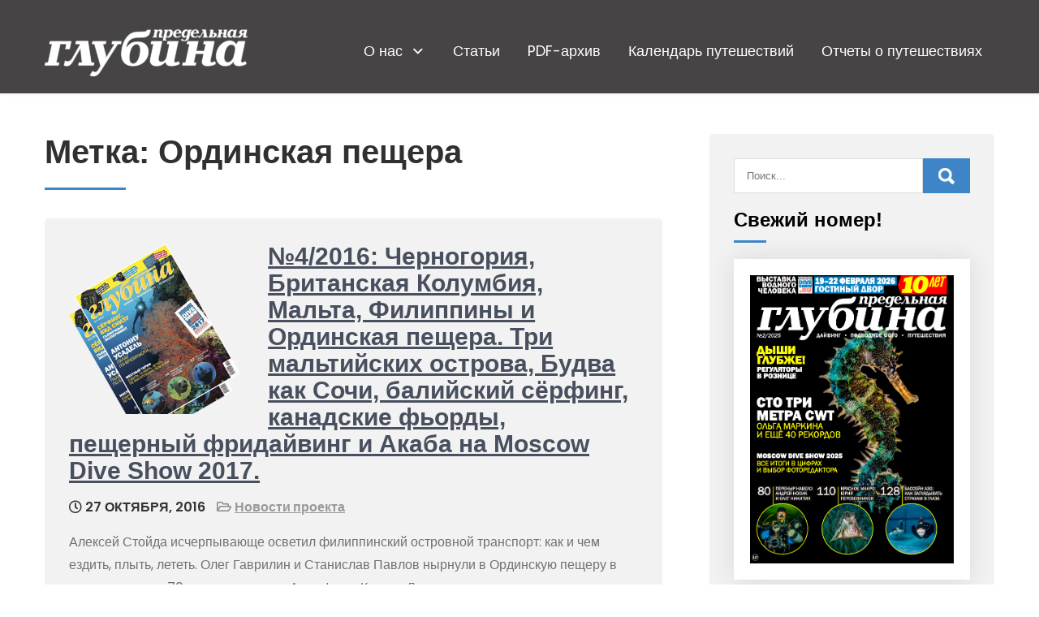

--- FILE ---
content_type: text/html; charset=UTF-8
request_url: https://pglubina.ru/tag/ordinskaya-peshhera/
body_size: 45146
content:
<!DOCTYPE html>
<html lang="ru-RU">
<head>
	<meta name="yandex-verification" content="9cc716d35e590ebf" />
<meta charset="UTF-8">
<meta name="viewport" content="width=device-width, initial-scale=1">
<link rel="profile" href="http://gmpg.org/xfn/11">
<title>Метка: Ординская пещера &#x2d; Предельная глубина</title>
	<script type="text/javascript">function theChampLoadEvent(e){var t=window.onload;if(typeof window.onload!="function"){window.onload=e}else{window.onload=function(){t();e()}}}</script>
		<script type="text/javascript">var theChampDefaultLang = 'ru_RU', theChampCloseIconPath = 'https://pglubina.ru/wp-content/plugins/super-socializer/images/close.png';</script>
		<script>var theChampSiteUrl = 'https://pglubina.ru', theChampVerified = 0, theChampEmailPopup = 0, heateorSsMoreSharePopupSearchText = 'Поиск';</script>
			<script> var theChampFBKey = '', theChampFBLang = 'ru_RU', theChampFbLikeMycred = 0, theChampSsga = 0, theChampCommentNotification = 0, theChampHeateorFcmRecentComments = 0, theChampFbIosLogin = 0; </script>
						<script type="text/javascript">var theChampFBCommentUrl = 'https://pglubina.ru/4-2016-chernogoriya-britanskaya-kolumbiya-malta-filippiny-i-ordinskaya-peshhera-tri-maltijskih-ostrova-budva-kak-sochi-balijskij-sjorfing-kanadskie-fordy-peshhernyj-fridajving-i-akaba-na-moscow-dive/'; var theChampFBCommentColor = ''; var theChampFBCommentNumPosts = ''; var theChampFBCommentWidth = '100%'; var theChampFBCommentOrderby = ''; var theChampCommentingTabs = "wordpress,facebook,disqus", theChampGpCommentsUrl = 'https://pglubina.ru/4-2016-chernogoriya-britanskaya-kolumbiya-malta-filippiny-i-ordinskaya-peshhera-tri-maltijskih-ostrova-budva-kak-sochi-balijskij-sjorfing-kanadskie-fordy-peshhernyj-fridajving-i-akaba-na-moscow-dive/', theChampDisqusShortname = '', theChampScEnabledTabs = 'wordpress,fb', theChampScLabel = 'Leave a reply', theChampScTabLabels = {"wordpress":"Default Comments (0)","fb":"Facebook Comments","disqus":"Disqus Comments"}, theChampGpCommentsWidth = 0, theChampCommentingId = 'respond'</script>
						<script> var theChampSharingAjaxUrl = 'https://pglubina.ru/wp-admin/admin-ajax.php', heateorSsFbMessengerAPI = 'https://www.facebook.com/dialog/send?app_id=595489497242932&display=popup&link=%encoded_post_url%&redirect_uri=%encoded_post_url%',heateorSsWhatsappShareAPI = 'web', heateorSsUrlCountFetched = [], heateorSsSharesText = 'Поделились', heateorSsShareText = 'Поделился', theChampPluginIconPath = 'https://pglubina.ru/wp-content/plugins/super-socializer/images/logo.png', theChampSaveSharesLocally = 0, theChampHorizontalSharingCountEnable = 0, theChampVerticalSharingCountEnable = 0, theChampSharingOffset = -10, theChampCounterOffset = -10, theChampMobileStickySharingEnabled = 0, heateorSsCopyLinkMessage = "Ссылка скопирована.";
		var heateorSsHorSharingShortUrl = "https://pglubina.ru/4-2016-chernogoriya-britanskaya-kolumbiya-malta-filippiny-i-ordinskaya-peshhera-tri-maltijskih-ostrova-budva-kak-sochi-balijskij-sjorfing-kanadskie-fordy-peshhernyj-fridajving-i-akaba-na-moscow-dive/";var heateorSsVerticalSharingShortUrl = "https://pglubina.ru/4-2016-chernogoriya-britanskaya-kolumbiya-malta-filippiny-i-ordinskaya-peshhera-tri-maltijskih-ostrova-budva-kak-sochi-balijskij-sjorfing-kanadskie-fordy-peshhernyj-fridajving-i-akaba-na-moscow-dive/";		</script>
			<style type="text/css">
						.the_champ_button_instagram span.the_champ_svg,a.the_champ_instagram span.the_champ_svg{background:radial-gradient(circle at 30% 107%,#fdf497 0,#fdf497 5%,#fd5949 45%,#d6249f 60%,#285aeb 90%)}
					.the_champ_horizontal_sharing .the_champ_svg,.heateor_ss_standard_follow_icons_container .the_champ_svg{
					color: #fff;
				border-width: 0px;
		border-style: solid;
		border-color: transparent;
	}
		.the_champ_horizontal_sharing .theChampTCBackground{
		color:#666;
	}
		.the_champ_horizontal_sharing span.the_champ_svg:hover,.heateor_ss_standard_follow_icons_container span.the_champ_svg:hover{
				border-color: transparent;
	}
		.the_champ_vertical_sharing span.the_champ_svg,.heateor_ss_floating_follow_icons_container span.the_champ_svg{
					color: #fff;
				border-width: 0px;
		border-style: solid;
		border-color: transparent;
	}
		.the_champ_vertical_sharing .theChampTCBackground{
		color:#666;
	}
		.the_champ_vertical_sharing span.the_champ_svg:hover,.heateor_ss_floating_follow_icons_container span.the_champ_svg:hover{
						border-color: transparent;
		}
	@media screen and (max-width:783px){.the_champ_vertical_sharing{display:none!important}}</style>
	
<!-- The SEO Framework Создано Сибрэ Вайэр -->
<meta name="robots" content="max-snippet:-1,max-image-preview:large,max-video-preview:-1" />
<meta property="og:image" content="https://pglubina.ru/wp-content/uploads/2025/02/cropped-PG_logo_new-01-1.png" />
<meta property="og:image:width" content="250" />
<meta property="og:image:height" content="74" />
<meta property="og:locale" content="ru_RU" />
<meta property="og:type" content="website" />
<meta property="og:title" content="Метка: Ординская пещера" />
<meta property="og:url" content="https://pglubina.ru/tag/ordinskaya-peshhera/" />
<meta property="og:site_name" content="Предельная глубина" />
<meta name="twitter:card" content="summary_large_image" />
<meta name="twitter:title" content="Метка: Ординская пещера" />
<meta name="twitter:image" content="https://pglubina.ru/wp-content/uploads/2025/02/cropped-PG_logo_new-01-1.png" />
<meta name="twitter:image:width" content="250" />
<meta name="twitter:image:height" content="74" />
<link rel="canonical" href="https://pglubina.ru/tag/ordinskaya-peshhera/" />
<!-- / The SEO Framework Создано Сибрэ Вайэр | 3.07ms meta | 19.29ms boot -->

<link rel='dns-prefetch' href='//use.fontawesome.com' />
<link rel='dns-prefetch' href='//fonts.googleapis.com' />
<link rel='dns-prefetch' href='//s.w.org' />
<link rel="alternate" type="application/rss+xml" title="Предельная глубина &raquo; Лента" href="https://pglubina.ru/feed/" />
<link rel="alternate" type="application/rss+xml" title="Предельная глубина &raquo; Лента комментариев" href="https://pglubina.ru/comments/feed/" />
<link rel="alternate" type="application/rss+xml" title="Предельная глубина &raquo; Лента метки Ординская пещера" href="https://pglubina.ru/tag/ordinskaya-peshhera/feed/" />
		<script type="text/javascript">
			window._wpemojiSettings = {"baseUrl":"https:\/\/s.w.org\/images\/core\/emoji\/13.0.0\/72x72\/","ext":".png","svgUrl":"https:\/\/s.w.org\/images\/core\/emoji\/13.0.0\/svg\/","svgExt":".svg","source":{"concatemoji":"https:\/\/pglubina.ru\/wp-includes\/js\/wp-emoji-release.min.js?ver=5.5.17"}};
			!function(e,a,t){var n,r,o,i=a.createElement("canvas"),p=i.getContext&&i.getContext("2d");function s(e,t){var a=String.fromCharCode;p.clearRect(0,0,i.width,i.height),p.fillText(a.apply(this,e),0,0);e=i.toDataURL();return p.clearRect(0,0,i.width,i.height),p.fillText(a.apply(this,t),0,0),e===i.toDataURL()}function c(e){var t=a.createElement("script");t.src=e,t.defer=t.type="text/javascript",a.getElementsByTagName("head")[0].appendChild(t)}for(o=Array("flag","emoji"),t.supports={everything:!0,everythingExceptFlag:!0},r=0;r<o.length;r++)t.supports[o[r]]=function(e){if(!p||!p.fillText)return!1;switch(p.textBaseline="top",p.font="600 32px Arial",e){case"flag":return s([127987,65039,8205,9895,65039],[127987,65039,8203,9895,65039])?!1:!s([55356,56826,55356,56819],[55356,56826,8203,55356,56819])&&!s([55356,57332,56128,56423,56128,56418,56128,56421,56128,56430,56128,56423,56128,56447],[55356,57332,8203,56128,56423,8203,56128,56418,8203,56128,56421,8203,56128,56430,8203,56128,56423,8203,56128,56447]);case"emoji":return!s([55357,56424,8205,55356,57212],[55357,56424,8203,55356,57212])}return!1}(o[r]),t.supports.everything=t.supports.everything&&t.supports[o[r]],"flag"!==o[r]&&(t.supports.everythingExceptFlag=t.supports.everythingExceptFlag&&t.supports[o[r]]);t.supports.everythingExceptFlag=t.supports.everythingExceptFlag&&!t.supports.flag,t.DOMReady=!1,t.readyCallback=function(){t.DOMReady=!0},t.supports.everything||(n=function(){t.readyCallback()},a.addEventListener?(a.addEventListener("DOMContentLoaded",n,!1),e.addEventListener("load",n,!1)):(e.attachEvent("onload",n),a.attachEvent("onreadystatechange",function(){"complete"===a.readyState&&t.readyCallback()})),(n=t.source||{}).concatemoji?c(n.concatemoji):n.wpemoji&&n.twemoji&&(c(n.twemoji),c(n.wpemoji)))}(window,document,window._wpemojiSettings);
		</script>
		<style type="text/css">
img.wp-smiley,
img.emoji {
	display: inline !important;
	border: none !important;
	box-shadow: none !important;
	height: 1em !important;
	width: 1em !important;
	margin: 0 .07em !important;
	vertical-align: -0.1em !important;
	background: none !important;
	padding: 0 !important;
}
</style>
	<link rel='stylesheet' id='farbtastic-css'  href='https://pglubina.ru/wp-admin/css/farbtastic.min.css?ver=1.3u1' type='text/css' media='all' />
<link rel='stylesheet' id='latest-posts-block-fontawesome-front-css'  href='https://pglubina.ru/wp-content/plugins/latest-posts-block-lite/src/assets/fontawesome/css/all.css?ver=1631110427' type='text/css' media='all' />
<link rel='stylesheet' id='latest-posts-block-frontend-block-style-css-css'  href='https://pglubina.ru/wp-content/plugins/latest-posts-block-lite/dist/blocks.style.build.css?ver=5.5.17' type='text/css' media='all' />
<link rel='stylesheet' id='wp-block-library-css'  href='https://pglubina.ru/wp-includes/css/dist/block-library/style.min.css?ver=5.5.17' type='text/css' media='all' />
<link rel='stylesheet' id='wp-block-library-theme-css'  href='https://pglubina.ru/wp-includes/css/dist/block-library/theme.min.css?ver=5.5.17' type='text/css' media='all' />
<link rel='stylesheet' id='creative-tag-cloud-css'  href='https://pglubina.ru/wp-content/plugins/creative-tag-cloud/public/css/creative-tag-cloud.css?ver=0.3.2' type='text/css' media='all' />
<link rel='stylesheet' id='creative-tag-cloud-color-css'  href='https://pglubina.ru/wp-content/plugins/creative-tag-cloud/public/css/creative-tag-cloud-color.css?ver=0.3.2' type='text/css' media='all' />
<link rel='stylesheet' id='language-switcher-frontend-css'  href='https://pglubina.ru/wp-content/plugins/language-switcher/assets/css/frontend-1.0.1.css?ver=1769224317' type='text/css' media='all' />
<link rel='stylesheet' id='language-switcher-dropdown-css'  href='https://pglubina.ru/wp-content/plugins/language-switcher/assets/css/jquery.dropdown.css?ver=1769224317' type='text/css' media='all' />
<link rel='stylesheet' id='font-awesome-css'  href='https://use.fontawesome.com/releases/v6.7.2/css/all.css?wpfas=true' type='text/css' media='all' />
<link rel='stylesheet' id='pcp_swiper-css'  href='https://pglubina.ru/wp-content/plugins/post-carousel/public/assets/css/swiper-bundle.min.css?ver=2.4.14' type='text/css' media='all' />
<link rel='stylesheet' id='pcp-style-css'  href='https://pglubina.ru/wp-content/plugins/post-carousel/public/assets/css/style.min.css?ver=2.4.14' type='text/css' media='all' />
<link rel='stylesheet' id='post-tiles-css'  href='https://pglubina.ru/wp-content/plugins/post-tiles/post-tiles.css?ver=1631109983' type='text/css' media='all' />
<link rel='stylesheet' id='barber-lite-font-css'  href='//fonts.googleapis.com/css?family=Poppins%3A400%2C600%2C700%2C800&#038;ver=5.5.17' type='text/css' media='all' />
<link rel='stylesheet' id='barber-lite-basic-style-css'  href='https://pglubina.ru/wp-content/themes/barber-lite/style.css?ver=5.5.17' type='text/css' media='all' />
<link rel='stylesheet' id='nivo-slider-css'  href='https://pglubina.ru/wp-content/themes/barber-lite/css/nivo-slider.css?ver=5.5.17' type='text/css' media='all' />
<link rel='stylesheet' id='fontawesome-all-style-css'  href='https://pglubina.ru/wp-content/themes/barber-lite/fontsawesome/css/fontawesome-all.css?ver=5.5.17' type='text/css' media='all' />
<link rel='stylesheet' id='barber-lite-responsive-css'  href='https://pglubina.ru/wp-content/themes/barber-lite/css/responsive.css?ver=5.5.17' type='text/css' media='all' />
<link rel='stylesheet' id='dashicons-css'  href='https://pglubina.ru/wp-includes/css/dashicons.min.css?ver=5.5.17' type='text/css' media='all' />
<link rel='stylesheet' id='recent-posts-widget-with-thumbnails-public-style-css'  href='https://pglubina.ru/wp-content/plugins/recent-posts-widget-with-thumbnails/public.css?ver=7.1.1' type='text/css' media='all' />
<link rel='stylesheet' id='searchwp-live-search-css'  href='https://pglubina.ru/wp-content/plugins/searchwp-live-ajax-search/assets/styles/style.css?ver=1.7.2' type='text/css' media='all' />
<link rel='stylesheet' id='the_champ_frontend_css-css'  href='https://pglubina.ru/wp-content/plugins/super-socializer/css/front.css?ver=7.13.35' type='text/css' media='all' />
<link rel='stylesheet' id='ayecode-ui-css'  href='https://pglubina.ru/wp-content/plugins/userswp/vendor/ayecode/wp-ayecode-ui/assets-v5/css/ayecode-ui-compatibility.css?ver=0.2.41' type='text/css' media='all' />
<style id='ayecode-ui-inline-css' type='text/css'>
body.modal-open #wpadminbar{z-index:999}.embed-responsive-16by9 .fluid-width-video-wrapper{padding:0!important;position:initial}
</style>
<script type='text/javascript' src='https://pglubina.ru/wp-includes/js/jquery/jquery.js?ver=1.12.4-wp' id='jquery-core-js'></script>
<script type='text/javascript' src='https://pglubina.ru/wp-content/plugins/userswp/vendor/ayecode/wp-ayecode-ui/assets/js/select2.min.js?ver=4.0.11' id='select2-js'></script>
<script type='text/javascript' src='https://pglubina.ru/wp-content/plugins/userswp/vendor/ayecode/wp-ayecode-ui/assets-v5/js/bootstrap.bundle.min.js?ver=0.2.41' id='bootstrap-js-bundle-js'></script>
<script type='text/javascript' id='bootstrap-js-bundle-js-after'>
function aui_init_greedy_nav(){jQuery('nav.greedy').each(function(i,obj){if(jQuery(this).hasClass("being-greedy")){return true}jQuery(this).addClass('navbar-expand');jQuery(this).off('shown.bs.tab').on('shown.bs.tab',function(e){if(jQuery(e.target).closest('.dropdown-menu').hasClass('greedy-links')){jQuery(e.target).closest('.greedy').find('.greedy-btn.dropdown').attr('aria-expanded','false');jQuery(e.target).closest('.greedy-links').removeClass('show').addClass('d-none')}});jQuery(document).off('mousemove','.greedy-btn').on('mousemove','.greedy-btn',function(e){jQuery('.dropdown-menu.greedy-links').removeClass('d-none')});var $vlinks='';var $dDownClass='';var ddItemClass='greedy-nav-item';if(jQuery(this).find('.navbar-nav').length){if(jQuery(this).find('.navbar-nav').hasClass("being-greedy")){return true}$vlinks=jQuery(this).find('.navbar-nav').addClass("being-greedy w-100").removeClass('overflow-hidden')}else if(jQuery(this).find('.nav').length){if(jQuery(this).find('.nav').hasClass("being-greedy")){return true}$vlinks=jQuery(this).find('.nav').addClass("being-greedy w-100").removeClass('overflow-hidden');$dDownClass=' mt-0 p-0 zi-5 ';ddItemClass+=' mt-0 me-0'}else{return false}jQuery($vlinks).append('<li class="nav-item list-unstyled ml-auto greedy-btn d-none dropdown"><button data-bs-toggle="collapse" class="nav-link greedy-nav-link" role="button"><i class="fas fa-ellipsis-h"></i> <span class="greedy-count badge bg-dark rounded-pill"></span></button><ul class="greedy-links dropdown-menu dropdown-menu-end '+$dDownClass+'"></ul></li>');var $hlinks=jQuery(this).find('.greedy-links');var $btn=jQuery(this).find('.greedy-btn');var numOfItems=0;var totalSpace=0;var closingTime=1000;var breakWidths=[];$vlinks.children().outerWidth(function(i,w){totalSpace+=w;numOfItems+=1;breakWidths.push(totalSpace)});var availableSpace,numOfVisibleItems,requiredSpace,buttonSpace,timer;function check(){buttonSpace=$btn.width();availableSpace=$vlinks.width()-10;numOfVisibleItems=$vlinks.children().length;requiredSpace=breakWidths[numOfVisibleItems-1];if(numOfVisibleItems>1&&requiredSpace>availableSpace){var $li=$vlinks.children().last().prev();$li.removeClass('nav-item').addClass(ddItemClass);if(!jQuery($hlinks).children().length){$li.find('.nav-link').addClass('w-100 dropdown-item rounded-0 rounded-bottom')}else{jQuery($hlinks).find('.nav-link').removeClass('rounded-top');$li.find('.nav-link').addClass('w-100 dropdown-item rounded-0 rounded-top')}$li.prependTo($hlinks);numOfVisibleItems-=1;check()}else if(availableSpace>breakWidths[numOfVisibleItems]){$hlinks.children().first().insertBefore($btn);numOfVisibleItems+=1;check()}jQuery($btn).find(".greedy-count").html(numOfItems-numOfVisibleItems);if(numOfVisibleItems===numOfItems){$btn.addClass('d-none')}else $btn.removeClass('d-none')}jQuery(window).on("resize",function(){check()});check()})}function aui_select2_locale(){var aui_select2_params={"i18n_select_state_text":"Select an option\u2026","i18n_no_matches":"No matches found","i18n_ajax_error":"Loading failed","i18n_input_too_short_1":"Please enter 1 or more characters","i18n_input_too_short_n":"Please enter %item% or more characters","i18n_input_too_long_1":"Please delete 1 character","i18n_input_too_long_n":"Please delete %item% characters","i18n_selection_too_long_1":"You can only select 1 item","i18n_selection_too_long_n":"You can only select %item% items","i18n_load_more":"Loading more results\u2026","i18n_searching":"Searching\u2026"};return{theme:"bootstrap-5",width:jQuery(this).data('width')?jQuery(this).data('width'):jQuery(this).hasClass('w-100')?'100%':'style',placeholder:jQuery(this).data('placeholder'),language:{errorLoading:function(){return aui_select2_params.i18n_searching},inputTooLong:function(args){var overChars=args.input.length-args.maximum;if(1===overChars){return aui_select2_params.i18n_input_too_long_1}return aui_select2_params.i18n_input_too_long_n.replace('%item%',overChars)},inputTooShort:function(args){var remainingChars=args.minimum-args.input.length;if(1===remainingChars){return aui_select2_params.i18n_input_too_short_1}return aui_select2_params.i18n_input_too_short_n.replace('%item%',remainingChars)},loadingMore:function(){return aui_select2_params.i18n_load_more},maximumSelected:function(args){if(args.maximum===1){return aui_select2_params.i18n_selection_too_long_1}return aui_select2_params.i18n_selection_too_long_n.replace('%item%',args.maximum)},noResults:function(){return aui_select2_params.i18n_no_matches},searching:function(){return aui_select2_params.i18n_searching}}}}function aui_init_select2(){var select2_args=jQuery.extend({},aui_select2_locale());jQuery("select.aui-select2").each(function(){if(!jQuery(this).hasClass("select2-hidden-accessible")){jQuery(this).select2(select2_args)}})}function aui_time_ago(selector){var aui_timeago_params={"prefix_ago":"","suffix_ago":" ago","prefix_after":"after ","suffix_after":"","seconds":"less than a minute","minute":"about a minute","minutes":"%d minutes","hour":"about an hour","hours":"about %d hours","day":"a day","days":"%d days","month":"about a month","months":"%d months","year":"about a year","years":"%d years"};var templates={prefix:aui_timeago_params.prefix_ago,suffix:aui_timeago_params.suffix_ago,seconds:aui_timeago_params.seconds,minute:aui_timeago_params.minute,minutes:aui_timeago_params.minutes,hour:aui_timeago_params.hour,hours:aui_timeago_params.hours,day:aui_timeago_params.day,days:aui_timeago_params.days,month:aui_timeago_params.month,months:aui_timeago_params.months,year:aui_timeago_params.year,years:aui_timeago_params.years};var template=function(t,n){return templates[t]&&templates[t].replace(/%d/i,Math.abs(Math.round(n)))};var timer=function(time){if(!time)return;time=time.replace(/\.\d+/,"");time=time.replace(/-/,"/").replace(/-/,"/");time=time.replace(/T/," ").replace(/Z/," UTC");time=time.replace(/([\+\-]\d\d)\:?(\d\d)/," $1$2");time=new Date(time*1000||time);var now=new Date();var seconds=((now.getTime()-time)*.001)>>0;var minutes=seconds/60;var hours=minutes/60;var days=hours/24;var years=days/365;return templates.prefix+(seconds<45&&template('seconds',seconds)||seconds<90&&template('minute',1)||minutes<45&&template('minutes',minutes)||minutes<90&&template('hour',1)||hours<24&&template('hours',hours)||hours<42&&template('day',1)||days<30&&template('days',days)||days<45&&template('month',1)||days<365&&template('months',days/30)||years<1.5&&template('year',1)||template('years',years))+templates.suffix};var elements=document.getElementsByClassName(selector);if(selector&&elements&&elements.length){for(var i in elements){var $el=elements[i];if(typeof $el==='object'){$el.innerHTML='<i class="far fa-clock"></i> '+timer($el.getAttribute('title')||$el.getAttribute('datetime'))}}}setTimeout(function(){aui_time_ago(selector)},60000)}function aui_init_tooltips(){jQuery('[data-bs-toggle="tooltip"]').tooltip();jQuery('[data-bs-toggle="popover"]').popover();jQuery('[data-bs-toggle="popover-html"]').popover({html:true,sanitize:false});jQuery('[data-bs-toggle="popover"],[data-bs-toggle="popover-html"]').on('inserted.bs.popover',function(){jQuery('body > .popover').wrapAll("<div class='bsui' />")})}$aui_doing_init_flatpickr=false;function aui_init_flatpickr(){if(typeof jQuery.fn.flatpickr==="function"&&!$aui_doing_init_flatpickr){$aui_doing_init_flatpickr=true;try{flatpickr.localize({weekdays:{shorthand:['Sun','Mon','Tue','Wed','Thu','Fri','Sat'],longhand:['Sun','Mon','Tue','Wed','Thu','Fri','Sat'],},months:{shorthand:['Jan','Feb','Mar','Apr','May','Jun','Jul','Aug','Sep','Oct','Nov','Dec'],longhand:['January','February','March','April','May','June','July','August','September','October','November','December'],},daysInMonth:[31,28,31,30,31,30,31,31,30,31,30,31],firstDayOfWeek:1,ordinal:function(nth){var s=nth%100;if(s>3&&s<21)return"th";switch(s%10){case 1:return"st";case 2:return"nd";case 3:return"rd";default:return"th"}},rangeSeparator:' to ',weekAbbreviation:'Wk',scrollTitle:'Scroll to increment',toggleTitle:'Click to toggle',amPM:['AM','PM'],yearAriaLabel:'Year',hourAriaLabel:'Hour',minuteAriaLabel:'Minute',time_24hr:false})}catch(err){console.log(err.message)}jQuery('input[data-aui-init="flatpickr"]:not(.flatpickr-input)').flatpickr()}$aui_doing_init_flatpickr=false}$aui_doing_init_iconpicker=false;function aui_init_iconpicker(){if(typeof jQuery.fn.iconpicker==="function"&&!$aui_doing_init_iconpicker){$aui_doing_init_iconpicker=true;jQuery('input[data-aui-init="iconpicker"]:not(.iconpicker-input)').iconpicker()}$aui_doing_init_iconpicker=false}function aui_modal_iframe($title,$url,$footer,$dismissible,$class,$dialog_class,$body_class,responsive){if(!$body_class){$body_class='p-0'}var wClass='text-center position-absolute w-100 text-dark overlay overlay-white p-0 m-0 d-flex justify-content-center align-items-center';var wStyle='';var sStyle='';var $body="",sClass="w-100 p-0 m-0";if(responsive){$body+='<div class="embed-responsive embed-responsive-16by9 ratio ratio-16x9">';wClass+=' h-100';sClass+=' embed-responsive-item'}else{wClass+=' vh-100';sClass+=' vh-100';wStyle+=' height: 90vh !important;';sStyle+=' height: 90vh !important;'}$body+='<div class="ac-preview-loading '+wClass+'" style="left:0;top:0;'+wStyle+'"><div class="spinner-border" role="status"></div></div>';$body+='<iframe id="embedModal-iframe" class="'+sClass+'" style="'+sStyle+'" src="" width="100%" height="100%" frameborder="0" allowtransparency="true"></iframe>';if(responsive){$body+='</div>'}$m=aui_modal($title,$body,$footer,$dismissible,$class,$dialog_class,$body_class);const auiModal=document.getElementById('aui-modal');auiModal.addEventListener('shown.bs.modal',function(e){iFrame=jQuery('#embedModal-iframe');jQuery('.ac-preview-loading').removeClass('d-none').addClass('d-flex');iFrame.attr({src:$url});iFrame.load(function(){jQuery('.ac-preview-loading').removeClass('d-flex').addClass('d-none')})});return $m}function aui_modal($title,$body,$footer,$dismissible,$class,$dialog_class,$body_class){if(!$class){$class=''}if(!$dialog_class){$dialog_class=''}if(!$body){$body='<div class="text-center"><div class="spinner-border" role="status"></div></div>'}jQuery('.aui-modal').remove();jQuery('.modal-backdrop').remove();jQuery('body').css({overflow:'','padding-right':''});var $modal='';$modal+='<div id="aui-modal" class="modal aui-modal fade shadow bsui '+$class+'" tabindex="-1">'+'<div class="modal-dialog modal-dialog-centered '+$dialog_class+'">'+'<div class="modal-content border-0 shadow">';if($title){$modal+='<div class="modal-header">'+'<h5 class="modal-title">'+$title+'</h5>';if($dismissible){$modal+='<button type="button" class="btn-close" data-bs-dismiss="modal" aria-label="Close">'+'</button>'}$modal+='</div>'}$modal+='<div class="modal-body '+$body_class+'">'+$body+'</div>';if($footer){$modal+='<div class="modal-footer">'+$footer+'</div>'}$modal+='</div>'+'</div>'+'</div>';jQuery('body').append($modal);const ayeModal=new bootstrap.Modal('.aui-modal',{});ayeModal.show()}function aui_conditional_fields(form){jQuery(form).find(".aui-conditional-field").each(function(){var $element_require=jQuery(this).data('element-require');if($element_require){$element_require=$element_require.replace("&#039;","'");$element_require=$element_require.replace("&quot;",'"');if(aui_check_form_condition($element_require,form)){jQuery(this).removeClass('d-none')}else{jQuery(this).addClass('d-none')}}})}function aui_check_form_condition(condition,form){if(form){condition=condition.replace(/\(form\)/g,"('"+form+"')")}return new Function("return "+condition+";")()}jQuery.fn.aui_isOnScreen=function(){var win=jQuery(window);var viewport={top:win.scrollTop(),left:win.scrollLeft()};viewport.right=viewport.left+win.width();viewport.bottom=viewport.top+win.height();var bounds=this.offset();bounds.right=bounds.left+this.outerWidth();bounds.bottom=bounds.top+this.outerHeight();return(!(viewport.right<bounds.left||viewport.left>bounds.right||viewport.bottom<bounds.top||viewport.top>bounds.bottom))};function aui_carousel_maybe_show_multiple_items($carousel){var $items={};var $item_count=0;if(!jQuery($carousel).find('.carousel-inner-original').length){jQuery($carousel).append('<div class="carousel-inner-original d-none">'+jQuery($carousel).find('.carousel-inner').html().replaceAll('carousel-item','not-carousel-item')+'</div>')}jQuery($carousel).find('.carousel-inner-original .not-carousel-item').each(function(){$items[$item_count]=jQuery(this).html();$item_count++});if(!$item_count){return}if(jQuery(window).width()<=576){if(jQuery($carousel).find('.carousel-inner').hasClass('aui-multiple-items')&&jQuery($carousel).find('.carousel-inner-original').length){jQuery($carousel).find('.carousel-inner').removeClass('aui-multiple-items').html(jQuery($carousel).find('.carousel-inner-original').html().replaceAll('not-carousel-item','carousel-item'));jQuery($carousel).find(".carousel-indicators li").removeClass("d-none")}}else{var $md_count=jQuery($carousel).data('limit_show');var $md_cols_count=jQuery($carousel).data('cols_show');var $new_items='';var $new_items_count=0;var $new_item_count=0;var $closed=true;Object.keys($items).forEach(function(key,index){if(index!=0&&Number.isInteger(index/$md_count)){$new_items+='</div></div>';$closed=true}if(index==0||Number.isInteger(index/$md_count)){$row_cols_class=$md_cols_count?' g-lg-4 g-3 row-cols-1 row-cols-lg-'+$md_cols_count:'';$active=index==0?'active':'';$new_items+='<div class="carousel-item '+$active+'"><div class="row'+$row_cols_class+' ">';$closed=false;$new_items_count++;$new_item_count=0}$new_items+='<div class="col ">'+$items[index]+'</div>';$new_item_count++});if(!$closed){if($md_count-$new_item_count>0){$placeholder_count=$md_count-$new_item_count;while($placeholder_count>0){$new_items+='<div class="col "></div>';$placeholder_count--}}$new_items+='</div></div>'}jQuery($carousel).find('.carousel-inner').addClass('aui-multiple-items').html($new_items);jQuery($carousel).find('.carousel-item.active img').each(function(){if(real_srcset=jQuery(this).attr("data-srcset")){if(!jQuery(this).attr("srcset"))jQuery(this).attr("srcset",real_srcset)}if(real_src=jQuery(this).attr("data-src")){if(!jQuery(this).attr("srcset"))jQuery(this).attr("src",real_src)}});$hide_count=$new_items_count-1;jQuery($carousel).find(".carousel-indicators li:gt("+$hide_count+")").addClass("d-none")}jQuery(window).trigger("aui_carousel_multiple")}function aui_init_carousel_multiple_items(){jQuery(window).on("resize",function(){jQuery('.carousel-multiple-items').each(function(){aui_carousel_maybe_show_multiple_items(this)})});jQuery('.carousel-multiple-items').each(function(){aui_carousel_maybe_show_multiple_items(this)})}function init_nav_sub_menus(){jQuery('.navbar-multi-sub-menus').each(function(i,obj){if(jQuery(this).hasClass("has-sub-sub-menus")){return true}jQuery(this).addClass('has-sub-sub-menus');jQuery(this).find('.dropdown-menu a.dropdown-toggle').on('click',function(e){var $el=jQuery(this);$el.toggleClass('active-dropdown');var $parent=jQuery(this).offsetParent(".dropdown-menu");if(!jQuery(this).next().hasClass('show')){jQuery(this).parents('.dropdown-menu').first().find('.show').removeClass("show")}var $subMenu=jQuery(this).next(".dropdown-menu");$subMenu.toggleClass('show');jQuery(this).parent("li").toggleClass('show');jQuery(this).parents('li.nav-item.dropdown.show').on('hidden.bs.dropdown',function(e){jQuery('.dropdown-menu .show').removeClass("show");$el.removeClass('active-dropdown')});if(!$parent.parent().hasClass('navbar-nav')){$el.next().addClass('position-relative border-top border-bottom')}return false})})}function aui_lightbox_embed($link,ele){ele.preventDefault();jQuery('.aui-carousel-modal').remove();var $modal='<div class="modal fade aui-carousel-modal bsui" id="aui-carousel-modal" tabindex="-1" role="dialog" aria-labelledby="aui-modal-title" aria-hidden="true"><div class="modal-dialog modal-dialog-centered modal-xl mw-100"><div class="modal-content bg-transparent border-0 shadow-none"><div class="modal-header"><h5 class="modal-title" id="aui-modal-title"></h5></div><div class="modal-body text-center"><i class="fas fa-circle-notch fa-spin fa-3x"></i></div></div></div></div>';jQuery('body').append($modal);const ayeModal=new bootstrap.Modal('.aui-carousel-modal',{});const myModalEl=document.getElementById('aui-carousel-modal');myModalEl.addEventListener('hidden.bs.modal',event=>{jQuery(".aui-carousel-modal iframe").attr('src','')});jQuery('.aui-carousel-modal').on('shown.bs.modal',function(e){jQuery('.aui-carousel-modal .carousel-item.active').find('iframe').each(function(){var $iframe=jQuery(this);$iframe.parent().find('.ac-preview-loading').removeClass('d-none').addClass('d-flex');if(!$iframe.attr('src')&&$iframe.data('src')){$iframe.attr('src',$iframe.data('src'))}$iframe.on('load',function(){setTimeout(function(){$iframe.parent().find('.ac-preview-loading').removeClass('d-flex').addClass('d-none')},1250)})})});$container=jQuery($link).closest('.aui-gallery');$clicked_href=jQuery($link).attr('href');$images=[];$container.find('.aui-lightbox-image, .aui-lightbox-iframe').each(function(){var a=this;var href=jQuery(a).attr('href');if(href){$images.push(href)}});if($images.length){var $carousel='<div id="aui-embed-slider-modal" class="carousel slide" >';if($images.length>1){$i=0;$carousel+='<ol class="carousel-indicators position-fixed">';$container.find('.aui-lightbox-image, .aui-lightbox-iframe').each(function(){$active=$clicked_href==jQuery(this).attr('href')?'active':'';$carousel+='<li data-bs-target="#aui-embed-slider-modal" data-bs-slide-to="'+$i+'" class="'+$active+'"></li>';$i++});$carousel+='</ol>'}$i=0;$rtl_class='justify-content-start';$carousel+='<div class="carousel-inner d-flex align-items-center '+$rtl_class+'">';$container.find('.aui-lightbox-image').each(function(){var a=this;var href=jQuery(a).attr('href');$active=$clicked_href==jQuery(this).attr('href')?'active':'';$carousel+='<div class="carousel-item '+$active+'"><div>';var css_height=window.innerWidth>window.innerHeight?'90vh':'auto';var srcset=jQuery(a).find('img').attr('srcset');var sizes='';if(srcset){var sources=srcset.split(',').map(s=>{var parts=s.trim().split(' ');return{width:parseInt(parts[1].replace('w','')),descriptor:parts[1].replace('w','px')}}).sort((a,b)=>b.width-a.width);sizes=sources.map((source,index,array)=>{if(index===0){return `${source.descriptor}`}else{return `(max-width:${source.width-1}px)${array[index-1].descriptor}`}}).reverse().join(', ')}var img=href?jQuery(a).find('img').clone().attr('src',href).attr('sizes',sizes).removeClass().addClass('mx-auto d-block w-auto rounded').css({'max-height':css_height,'max-width':'98%'}).get(0).outerHTML:jQuery(a).find('img').clone().removeClass().addClass('mx-auto d-block w-auto rounded').css({'max-height':css_height,'max-width':'98%'}).get(0).outerHTML;$carousel+=img;if(jQuery(a).parent().find('.carousel-caption').length){$carousel+=jQuery(a).parent().find('.carousel-caption').clone().removeClass('sr-only visually-hidden').get(0).outerHTML}else if(jQuery(a).parent().find('.figure-caption').length){$carousel+=jQuery(a).parent().find('.figure-caption').clone().removeClass('sr-only visually-hidden').addClass('carousel-caption').get(0).outerHTML}$carousel+='</div></div>';$i++});$container.find('.aui-lightbox-iframe').each(function(){var a=this;var css_height=window.innerWidth>window.innerHeight?'90vh;':'auto;';var styleWidth=$images.length>1?'max-width:70%;':'';$active=$clicked_href==jQuery(this).attr('href')?'active':'';$carousel+='<div class="carousel-item '+$active+'"><div class="modal-xl mx-auto ratio ratio-16x9" style="max-height:'+css_height+styleWidth+'">';var url=jQuery(a).attr('href');var iframe='<div class="ac-preview-loading text-light d-none" style="left:0;top:0;height:'+css_height+'"><div class="spinner-border m-auto" role="status"></div></div>';iframe+='<iframe class="aui-carousel-iframe" style="height:'+css_height+'" src="" data-src="'+url+'?rel=0&amp;showinfo=0&amp;modestbranding=1&amp;autoplay=1" allow="autoplay"></iframe>';var img=iframe;$carousel+=img;$carousel+='</div></div>';$i++});$carousel+='</div>';if($images.length>1){$carousel+='<a class="carousel-control-prev" href="#aui-embed-slider-modal" role="button" data-bs-slide="prev">';$carousel+='<span class="carousel-control-prev-icon" aria-hidden="true"></span>';$carousel+=' <a class="carousel-control-next" href="#aui-embed-slider-modal" role="button" data-bs-slide="next">';$carousel+='<span class="carousel-control-next-icon" aria-hidden="true"></span>';$carousel+='</a>'}$carousel+='</div>';var $close='<button type="button" class="btn-close btn-close-white text-end position-fixed" style="right: 20px;top: 10px; z-index: 1055;" data-bs-dismiss="modal" aria-label="Close"></button>';jQuery('.aui-carousel-modal .modal-content').html($carousel).prepend($close);ayeModal.show();try{if('ontouchstart'in document.documentElement||navigator.maxTouchPoints>0){let _bsC=new bootstrap.Carousel('#aui-embed-slider-modal')}}catch(err){}}}function aui_init_lightbox_embed(){jQuery('.aui-lightbox-image, .aui-lightbox-iframe').off('click').on("click",function(ele){aui_lightbox_embed(this,ele)})}function aui_init_modal_iframe(){jQuery('.aui-has-embed, [data-aui-embed="iframe"]').each(function(e){if(!jQuery(this).hasClass('aui-modal-iframed')&&jQuery(this).data('embed-url')){jQuery(this).addClass('aui-modal-iframed');jQuery(this).on("click",function(e1){aui_modal_iframe('',jQuery(this).data('embed-url'),'',true,'','modal-lg','aui-modal-iframe p-0',true);return false})}})}$aui_doing_toast=false;function aui_toast($id,$type,$title,$title_small,$body,$time,$can_close){if($aui_doing_toast){setTimeout(function(){aui_toast($id,$type,$title,$title_small,$body,$time,$can_close)},500);return}$aui_doing_toast=true;if($can_close==null){$can_close=false}if($time==''||$time==null){$time=3000}if(document.getElementById($id)){jQuery('#'+$id).toast('show');setTimeout(function(){$aui_doing_toast=false},500);return}var uniqid=Date.now();if($id){uniqid=$id}$op="";$tClass='';$thClass='';$icon="";if($type=='success'){$op="opacity:.92;";$tClass='alert bg-success w-auto';$thClass='bg-transparent border-0 text-white';$icon="<div class='h5 m-0 p-0'><i class='fas fa-check-circle me-2'></i></div>"}else if($type=='error'||$type=='danger'){$op="opacity:.92;";$tClass='alert bg-danger  w-auto';$thClass='bg-transparent border-0 text-white';$icon="<div class='h5 m-0 p-0'><i class='far fa-times-circle me-2'></i></div>"}else if($type=='info'){$op="opacity:.92;";$tClass='alert bg-info  w-auto';$thClass='bg-transparent border-0 text-white';$icon="<div class='h5 m-0 p-0'><i class='fas fa-info-circle me-2'></i></div>"}else if($type=='warning'){$op="opacity:.92;";$tClass='alert bg-warning  w-auto';$thClass='bg-transparent border-0 text-dark';$icon="<div class='h5 m-0 p-0'><i class='fas fa-exclamation-triangle me-2'></i></div>"}if(!document.getElementById("aui-toasts")){jQuery('body').append('<div class="bsui" id="aui-toasts"><div class="position-fixed aui-toast-bottom-right pr-3 pe-3 mb-1" style="z-index: 500000;right: 0;bottom: 0;'+$op+'"></div></div>')}$toast='<div id="'+uniqid+'" class="toast fade hide shadow hover-shadow '+$tClass+'" style="" role="alert" aria-live="assertive" aria-atomic="true" data-bs-delay="'+$time+'">';if($type||$title||$title_small){$toast+='<div class="toast-header '+$thClass+'">';if($icon){$toast+=$icon}if($title){$toast+='<strong class="me-auto">'+$title+'</strong>'}if($title_small){$toast+='<small>'+$title_small+'</small>'}if($can_close){$toast+='<button type="button" class="ms-2 mb-1 btn-close" data-bs-dismiss="toast" aria-label="Close"></button>'}$toast+='</div>'}if($body){$toast+='<div class="toast-body">'+$body+'</div>'}$toast+='</div>';jQuery('.aui-toast-bottom-right').prepend($toast);jQuery('#'+uniqid).toast('show');setTimeout(function(){$aui_doing_toast=false},500)}function aui_init_counters(){const animNum=(EL)=>{if(EL._isAnimated)return;EL._isAnimated=true;let end=EL.dataset.auiend;let start=EL.dataset.auistart;let duration=EL.dataset.auiduration?EL.dataset.auiduration:2000;let seperator=EL.dataset.auisep?EL.dataset.auisep:'';jQuery(EL).prop('Counter',start).animate({Counter:end},{duration:Math.abs(duration),easing:'swing',step:function(now){const text=seperator?(Math.ceil(now)).toLocaleString('en-US'):Math.ceil(now);const html=seperator?text.split(",").map(n=>`<span class="count">${n}</span>`).join(","):text;if(seperator&&seperator!=','){html.replace(',',seperator)}jQuery(this).html(html)}})};const inViewport=(entries,observer)=>{entries.forEach(entry=>{if(entry.isIntersecting)animNum(entry.target)})};jQuery("[data-auicounter]").each((i,EL)=>{const observer=new IntersectionObserver(inViewport);observer.observe(EL)})}function aui_init(){aui_init_counters();init_nav_sub_menus();aui_init_tooltips();aui_init_select2();aui_init_flatpickr();aui_init_iconpicker();aui_init_greedy_nav();aui_time_ago('timeago');aui_init_carousel_multiple_items();aui_init_lightbox_embed();aui_init_modal_iframe()}jQuery(window).on("load",function(){aui_init()});jQuery(function($){var ua=navigator.userAgent.toLowerCase();var isiOS=ua.match(/(iphone|ipod|ipad)/);if(isiOS){var pS=0;pM=parseFloat($('body').css('marginTop'));$(document).on('show.bs.modal',function(){pS=window.scrollY;$('body').css({marginTop:-pS,overflow:'hidden',position:'fixed',})}).on('hidden.bs.modal',function(){$('body').css({marginTop:pM,overflow:'visible',position:'inherit',});window.scrollTo(0,pS)})}$(document).on('slide.bs.carousel',function(el){var $_modal=$(el.relatedTarget).closest('.aui-carousel-modal:visible').length?$(el.relatedTarget).closest('.aui-carousel-modal:visible'):'';if($_modal&&$_modal.find('.carousel-item iframe.aui-carousel-iframe').length){$_modal.find('.carousel-item.active iframe.aui-carousel-iframe').each(function(){if($(this).attr('src')){$(this).data('src',$(this).attr('src'));$(this).attr('src','')}});if($(el.relatedTarget).find('iframe.aui-carousel-iframe').length){$(el.relatedTarget).find('.ac-preview-loading').removeClass('d-none').addClass('d-flex');var $cIframe=$(el.relatedTarget).find('iframe.aui-carousel-iframe');if(!$cIframe.attr('src')&&$cIframe.data('src')){$cIframe.attr('src',$cIframe.data('src'))}$cIframe.on('load',function(){setTimeout(function(){$_modal.find('.ac-preview-loading').removeClass('d-flex').addClass('d-none')},1250)})}}})});var aui_confirm=function(message,okButtonText,cancelButtonText,isDelete,large){okButtonText=okButtonText||'Yes';cancelButtonText=cancelButtonText||'Cancel';message=message||'Are you sure?';sizeClass=large?'':'modal-sm';btnClass=isDelete?'btn-danger':'btn-primary';deferred=jQuery.Deferred();var $body="";$body+="<h3 class='h4 py-3 text-center text-dark'>"+message+"</h3>";$body+="<div class='d-flex'>";$body+="<button class='btn btn-outline-secondary w-50 btn-round' data-bs-dismiss='modal'  onclick='deferred.resolve(false);'>"+cancelButtonText+"</button>";$body+="<button class='btn "+btnClass+" ms-2 w-50 btn-round' data-bs-dismiss='modal'  onclick='deferred.resolve(true);'>"+okButtonText+"</button>";$body+="</div>";$modal=aui_modal('',$body,'',false,'',sizeClass);return deferred.promise()};function aui_flip_color_scheme_on_scroll($value,$iframe){if(!$value)$value=window.scrollY;var navbar=$iframe?$iframe.querySelector('.color-scheme-flip-on-scroll'):document.querySelector('.color-scheme-flip-on-scroll');if(navbar==null)return;let cs_original=navbar.dataset.cso;let cs_scroll=navbar.dataset.css;if(!cs_scroll&&!cs_original){if(navbar.classList.contains('navbar-light')){cs_original='navbar-light';cs_scroll='navbar-dark'}else if(navbar.classList.contains('navbar-dark')){cs_original='navbar-dark';cs_scroll='navbar-light'}navbar.dataset.cso=cs_original;navbar.dataset.css=cs_scroll}if($value>0||navbar.classList.contains('nav-menu-open')){navbar.classList.remove(cs_original);navbar.classList.add(cs_scroll)}else{navbar.classList.remove(cs_scroll);navbar.classList.add(cs_original)}}window.onscroll=function(){aui_set_data_scroll();aui_flip_color_scheme_on_scroll()};function aui_set_data_scroll(){document.documentElement.dataset.scroll=window.scrollY}aui_set_data_scroll();aui_flip_color_scheme_on_scroll();
</script>
<script type='text/javascript' src='https://pglubina.ru/wp-content/plugins/creative-tag-cloud/public/js/creative-tag-cloud.min.js?ver=0.3.2' id='creative-tag-cloud-js'></script>
<script type='text/javascript' src='https://pglubina.ru/wp-content/plugins/language-switcher/assets/js/jquery.dropdown.min.js?ver=1769224317' id='language-switcher-dropdown-js'></script>
<script type='text/javascript' id='userswp-js-extra'>
/* <![CDATA[ */
var uwp_localize_data = {"uwp_more_char_limit":"100","uwp_more_text":"more","uwp_less_text":"less","error":"\u0427\u0442\u043e-\u0442\u043e \u043f\u043e\u0448\u043b\u043e \u043d\u0435 \u0442\u0430\u043a.","error_retry":"Something went wrong, please retry.","uwp_more_ellipses_text":"...","ajaxurl":"https:\/\/pglubina.ru\/wp-admin\/admin-ajax.php","login_modal":"1","register_modal":"1","forgot_modal":"1","uwp_pass_strength":"0","uwp_strong_pass_msg":"Please enter valid strong password.","default_banner":"https:\/\/pglubina.ru\/wp-content\/plugins\/userswp\/assets\/images\/banner.png","basicNonce":"efcac03661"};
/* ]]> */
</script>
<script type='text/javascript' src='https://pglubina.ru/wp-content/plugins/userswp/assets/js/users-wp.min.js?ver=1.2.45' id='userswp-js'></script>
<script type='text/javascript' src='https://pglubina.ru/wp-content/themes/barber-lite/js/jquery.nivo.slider.js?ver=5.5.17' id='jquery-nivo-slider-js'></script>
<script type='text/javascript' src='https://pglubina.ru/wp-content/themes/barber-lite/js/editable.js?ver=5.5.17' id='barber-lite-editable-js'></script>
<link rel="https://api.w.org/" href="https://pglubina.ru/wp-json/" /><link rel="alternate" type="application/json" href="https://pglubina.ru/wp-json/wp/v2/tags/365" /><link rel="EditURI" type="application/rsd+xml" title="RSD" href="https://pglubina.ru/xmlrpc.php?rsd" />
<link rel="wlwmanifest" type="application/wlwmanifest+xml" href="https://pglubina.ru/wp-includes/wlwmanifest.xml" /> 

<link rel="alternate" href="https://pglubina.ru/tag/ordinskaya-peshhera?lang=en" hreflang="en" />
<link rel="alternate" href="https://pglubina.ru/tag/ordinskaya-peshhera" hreflang="ru" />
<script type="text/javascript">
           var ajaxurl = "https://pglubina.ru/wp-admin/admin-ajax.php";
         </script>	<style type="text/css"> 					
        a, .StyleforArticle2_BL h2 a:hover,
        #sidebar ul li a:hover,						
        .StyleforArticle2_BL h3 a:hover,		
        .postmeta a:hover,		
		.SiteMenu-BL .menu a:hover,
		.SiteMenu-BL .menu a:focus,
		.SiteMenu-BL .menu ul a:hover,
		.SiteMenu-BL .menu ul a:focus,
		.SiteMenu-BL ul li a:hover, 
		.SiteMenu-BL ul li.current-menu-item a,
		.SiteMenu-BL ul li.current-menu-parent a.parent,
		.SiteMenu-BL ul li.current-menu-item ul.sub-menu li a:hover,		 			
        .button:hover,
		.FourCol-BL:hover h4 a,		
		h2.services_title span,	
		.topright-30 a:hover,	
		.blog_postmeta a:hover,
		.blog_postmeta a:focus,
		.SiteFooter-BL ul li a:hover, 
		.SiteFooter-BL ul li.current_page_item a,
		blockquote::before	
            { color:#3d85c6;}					 
            
        .pagination ul li .current, .pagination ul li a:hover, 
        #commentform input#submit:hover,		
        .nivo-controlNav a.active,
		.sd-search input, .sd-top-bar-nav .sd-search input,			
		a.blogreadmore,
		.nivo-caption .buttonforslider:hover,
		.learnmore:hover,		
		.copyrigh-wrapper:before,										
        #sidebar .search-form input.search-submit,				
        .wpcf7 input[type='submit'],				
        nav.pagination .page-numbers.current,		
		.morebutton,	
		.nivo-directionNav a:hover,	
        .toggle a,		
		.FourCol-BL .ImgBX_BL,
		.footericons a:hover,
		.FourCol-BL:hover a.pagemore:after			
            { background-color:#3d85c6;}
			
		
		.tagcloud a:hover,				
		h3.widget-title::after,
		.SiteFooter-BL h5:after,
		.footericons a,
		h1.entry-title:after,
		blockquote
            { border-color:#3d85c6;}			
			
		 button:focus,
		input[type="button"]:focus,
		input[type="reset"]:focus,
		input[type="submit"]:focus,
		input[type="text"]:focus,
		input[type="email"]:focus,
		input[type="url"]:focus,
		input[type="password"]:focus,
		input[type="search"]:focus,
		input[type="number"]:focus,
		input[type="tel"]:focus,
		input[type="range"]:focus,
		input[type="date"]:focus,
		input[type="month"]:focus,
		input[type="week"]:focus,
		input[type="time"]:focus,
		input[type="datetime"]:focus,
		input[type="datetime-local"]:focus,
		input[type="color"]:focus,
		textarea:focus,
		#mainwrap a:focus 
            { outline:thin dotted #3d85c6;}				
							
	
    </style> 
	<style type="text/css">
			.site-header{
			background: url() no-repeat;
			background-position: center top;
		}
		.logo h1 a { color:#blank;}
		
	</style>
    
        <style type="text/css">		
		.logo h1,
		.logo p{
			clip: rect(1px, 1px, 1px, 1px);
			position: absolute;
		}
    </style>
    
	<link rel="icon" href="https://pglubina.ru/wp-content/uploads/2022/07/Logo_Target_98.png" sizes="32x32" />
<link rel="icon" href="https://pglubina.ru/wp-content/uploads/2022/07/Logo_Target_98.png" sizes="192x192" />
<link rel="apple-touch-icon" href="https://pglubina.ru/wp-content/uploads/2022/07/Logo_Target_98.png" />
<meta name="msapplication-TileImage" content="https://pglubina.ru/wp-content/uploads/2022/07/Logo_Target_98.png" />
<meta name="generator" content="WP Super Duper v1.2.26" data-sd-source="userswp" /><meta name="generator" content="WP Font Awesome Settings v1.1.10" data-ac-source="userswp" />	
	<!-- Yandex.Metrika counter -->
<script type="text/javascript" >
   (function(m,e,t,r,i,k,a){m[i]=m[i]||function(){(m[i].a=m[i].a||[]).push(arguments)};
   m[i].l=1*new Date();k=e.createElement(t),a=e.getElementsByTagName(t)[0],k.async=1,k.src=r,a.parentNode.insertBefore(k,a)})
   (window, document, "script", "https://mc.yandex.ru/metrika/tag.js", "ym");

   ym(89694875, "init", {
        clickmap:true,
        trackLinks:true,
        accurateTrackBounce:true
   });
</script>
<noscript><div><img src="https://mc.yandex.ru/watch/89694875" style="position:absolute; left:-9999px;" alt="" /></div></noscript>
<!-- /Yandex.Metrika counter -->
	
</head>
<body class="archive tag tag-ordinskaya-peshhera tag-365 wp-custom-logo wp-embed-responsive group-blog aui_bs5">
<a class="skip-link screen-reader-text" href="#TabNav-BL">
Skip to content</a>
<div id="mainwrap" >

<div class="site-header innerpage_header "> 
   <div class="container">  
      <div class="topstrip">
            
           
            
           
               <div class="clear"></div>
         </div><!-- .container -->
    </div><!-- .topstrip -->  

          
  <div class="logo_and_navibar">    
       <div class="container">      
        <div class="logo">
           <a href="https://pglubina.ru/" class="custom-logo-link" rel="home"><img width="250" height="74" src="https://pglubina.ru/wp-content/uploads/2025/02/cropped-PG_logo_new-01-1.png" class="custom-logo" alt="Предельная глубина" /></a>            <h1><a href="https://pglubina.ru/" rel="home">Предельная глубина</a></h1>
                            <p>Ныряем от души</p>
                    </div><!-- logo --> 
        <div class="menuarea_hdr">      
         <div id="navigationpanel">       
		     <button style="width:50px; height:50px; margin-right:25px; margin-top:5px;" class="menu-toggle" aria-controls="main-navigation" aria-expanded="false" type="button">
			    <!--span aria-hidden="true">Menu</span-->
			    <span class="dashicons" aria-hidden="true"></span>
		     </button>
		    <nav id="main-navigation" class="SiteMenu-BL primary-navigation" role="navigation">
				<ul id="primary" class="primary-menu menu"><li id="menu-item-276" class="menu-item menu-item-type-post_type menu-item-object-page menu-item-has-children menu-item-276"><a href="https://pglubina.ru/o-zhurnale/">О нас</a>
<ul class="sub-menu">
	<li id="menu-item-204" class="menu-item menu-item-type-post_type menu-item-object-page menu-item-204"><a href="https://pglubina.ru/o-zhurnale/gde-i-kak-chitat-predelnuju-glubinu/">Где и как читать Предельную Глубину</a></li>
	<li id="menu-item-203" class="menu-item menu-item-type-post_type menu-item-object-page menu-item-203"><a href="https://pglubina.ru/o-zhurnale/reklama-i-sotrudnichestvo/">Реклама и сотрудничество</a></li>
	<li id="menu-item-202" class="menu-item menu-item-type-post_type menu-item-object-page menu-item-202"><a href="https://pglubina.ru/o-zhurnale/komanda-i-kontakty/">Команда и контакты</a></li>
	<li id="menu-item-386" class="menu-item menu-item-type-custom menu-item-object-custom menu-item-386"><a href="https://diveshow.ru">Выставка Moscow Dive Show</a></li>
</ul>
</li>
<li id="menu-item-412" class="menu-item menu-item-type-taxonomy menu-item-object-category menu-item-412"><a href="https://pglubina.ru/category/articles/">Статьи</a></li>
<li id="menu-item-198" class="menu-item menu-item-type-post_type menu-item-object-page menu-item-198"><a href="https://pglubina.ru/pdf-arhiv/">PDF-архив</a></li>
<li id="menu-item-285" class="menu-item menu-item-type-custom menu-item-object-custom menu-item-285"><a href="https://travel.pglubina.ru/">Календарь путешествий</a></li>
<li id="menu-item-2410" class="menu-item menu-item-type-custom menu-item-object-custom menu-item-2410"><a href="https://pglubina.ru/category/report/">Отчеты о путешествиях</a></li>
</ul>		     </nav><!-- .SiteMenu-BL -->
	       </div><!-- #navigationpanel -->     
         </div><!-- .menuarea_hdr -->     
        <div class="clear"></div>
     </div><!-- .container -->   
 </div><!-- .logo_and_navibar -->  
</div><!--.site-header --> 
 
   
        

<div class="container">
    <div id="TabNav-BL">
        <div class="SiteContent-BL">
			                <header class="page-header">
                <h1 class="entry-title">Метка: <span>Ординская пещера</span></h1> 
                </header><!-- .page-header -->
                <div class="BasicStyle-BL">
											                         <div class="StyleforArticle2_BL">
    <article id="post-965" class="post-965 post type-post status-publish format-standard has-post-thumbnail hentry category-news tag-71-2016-4 tag-britanskaya-kolumbiya tag-malta tag-ordinskaya-peshhera tag-palau tag-chernogoriya">     
         
		   
			                 <div class="blgimagebx ">
                 <a href="https://pglubina.ru/4-2016-chernogoriya-britanskaya-kolumbiya-malta-filippiny-i-ordinskaya-peshhera-tri-maltijskih-ostrova-budva-kak-sochi-balijskij-sjorfing-kanadskie-fordy-peshhernyj-fridajving-i-akaba-na-moscow-dive/"><img width="300" height="300" src="https://pglubina.ru/wp-content/uploads/2022/07/0003494_novyj-nomer-ernogori-britanska-kolumbi-malta-filippiny-i-ordinska-peera_300.png" class="attachment-post-thumbnail size-post-thumbnail wp-post-image" alt="" loading="lazy" srcset="https://pglubina.ru/wp-content/uploads/2022/07/0003494_novyj-nomer-ernogori-britanska-kolumbi-malta-filippiny-i-ordinska-peera_300.png 300w, https://pglubina.ru/wp-content/uploads/2022/07/0003494_novyj-nomer-ernogori-britanska-kolumbi-malta-filippiny-i-ordinska-peera_300-150x150.png 150w" sizes="(max-width: 300px) 100vw, 300px" /></a>
                </div>
              
           
            
        <header class="entry-header">
            <h3><a href="https://pglubina.ru/4-2016-chernogoriya-britanskaya-kolumbiya-malta-filippiny-i-ordinskaya-peshhera-tri-maltijskih-ostrova-budva-kak-sochi-balijskij-sjorfing-kanadskie-fordy-peshhernyj-fridajving-i-akaba-na-moscow-dive/" rel="bookmark">№4/2016: Черногория, Британская Колумбия, Мальта, Филиппины и Ординская пещера. Три мальтийских острова, Будва как Сочи, балийский сёрфинг, канадские фьорды, пещерный фридайвинг и Акаба на Moscow Dive Show 2017.</a></h3>                           
                            <div class="blog_postmeta">
                    
                      <div class="post-date"> <i class="far fa-clock"></i>  27 октября, 2016</div><!-- post-date --> 
                     
                    
                     
                      <span class="blogpost_cat"> <i class="far fa-folder-open"></i> <a href="https://pglubina.ru/category/news/" rel="category tag">Новости проекта</a></span>
                                                                
                </div><!-- .blog_postmeta -->
                                
        </header><!-- .entry-header -->          
                <div class="entry-summary">           
         <p>
                                              Алексей Стойда исчерпывающе осветил филиппинский островной транспорт: как и чем ездить, плыть, лететь. Олег Гаврилин и Станислав Павлов нырнули в Ординскую пещеру в ознаменование 70-летия компании Aqua Lung. Ксения Лактионова                                
                  
                
                         </p>
                     
           
                    
        </div><!-- .entry-summary -->
                <div class="clear"></div>
    </article><!-- #post-## -->
</div>                                           
                </div>
                                </div><!-- SiteContent-BL-->   
        <div id="sidebar">    
    <aside id="search-3" class="widget widget_search"><form role="search" method="get" class="search-form" action="https://pglubina.ru/">
	<label>
		<input type="search" class="search-field" placeholder="Поиск..." value="" name="s" data-swplive="true" data-swpengine="default" data-swpconfig="default">
	</label>
	<input type="submit" class="search-submit" value="Search">
</form>
</aside><aside id="custom_html-2" class="widget_text widget widget_custom_html"><h3 class="widget-title">Свежий номер!</h3><div class="textwidget custom-html-widget"><a href=https://pglubina.ru/2-2025-statistika-moscow-dive-show-polyarnyj-krug-makro-i-rekordy-na-krasnom/><img src=https://pglubina.ru/wp-content/uploads/2025/05/1.png></a>

<!--img src=/wp-content/uploads/2021/12/Donate-Now-Button_0.png width=70%--></div></aside><aside id="custom_html-6" class="widget_text widget widget_custom_html"><div class="textwidget custom-html-widget"><center><a href=/donate/><button style="text-color:#3d85c6; font-size:16px; padding:10px; text-decoration:bald;">Поддержать проект</button></a></center></div></aside><aside id="custom_html-8" class="widget_text widget widget_custom_html"><h3 class="widget-title">Ближайшая поездка</h3><div class="textwidget custom-html-widget"><div  class="latest-posts-block-post-single  has-background "><figure class="latest-posts-block-post-img"><a href="https://pglubina.ru/shantarskij-treugolnik-nastoyashhaya-ekspediciya-s-maksimalnym-komfortom/" rel="bookmark" aria-hidden="true" tabindex="-1"><img width="680" height="470" src="https://pglubina.ru/wp-content/uploads/2022/07/PB250103-4-1024x708.jpg" class="attachment-large size-large" alt="" loading="lazy"></a></figure><div class="latest-posts-block-post-content content-order-1"><div class="latest-posts-block-bg-overlay"></div><header class="latest-posts-block-post-grid-header"><h4 class="latest-posts-block-post-grid-title"><a href="https://pglubina.ru/shantarskij-treugolnik-nastoyashhaya-ekspediciya-s-maksimalnym-komfortom/" class="latest-posts-block-title-link" rel="bookmark"><span><br>Шантарский треугольник: Настоящая экспедиция с максимальным комфортом</span></a></h4><div class="latest-posts-block-post-grid-byline"></div></header><div class="latest-posts-block-post-grid-excerpt"><div class="latest-posts-block-post-grid-excerpt-content"><p>
27 августа — 6 сентября</p>
</div></div></div></div></div></aside><aside id="ctc-4" class="widget ctc"><h3 class="widget-title">Облако тегов</h3><div class="ctc"><a href="https://pglubina.ru/tag/go/" class="ctc-tag tag-link-51" title="5 topics" rel="tag" style="font-size: 8.6222222222222pt;">#go</a>
<a href="https://pglubina.ru/tag/news/" class="ctc-tag tag-link-277" title="1 topics" rel="tag" style="font-size: 8pt;">#news</a>
<a href="https://pglubina.ru/tag/mesta/" class="ctc-tag tag-link-247" title="77 topics" rel="tag" style="font-size: 19.822222222222pt;">#места</a>
<a href="https://pglubina.ru/tag/partnjor/" class="ctc-tag tag-link-670" title="1 topics" rel="tag" style="font-size: 8pt;">#партнёр</a>
<a href="https://pglubina.ru/tag/safari/" class="ctc-tag tag-link-236" title="19 topics" rel="tag" style="font-size: 10.8pt;">#сафари</a>
<a href="https://pglubina.ru/tag/snaryazhenie/" class="ctc-tag tag-link-266" title="24 topics" rel="tag" style="font-size: 11.577777777778pt;">#снаряжение</a>
<a href="https://pglubina.ru/tag/uchitsya/" class="ctc-tag tag-link-324" title="1 topics" rel="tag" style="font-size: 8pt;">#учиться</a>
<a href="https://pglubina.ru/tag/ekspediciya/" class="ctc-tag tag-link-52" title="6 topics" rel="tag" style="font-size: 8.7777777777778pt;">#экспедиция</a>
<a href="https://pglubina.ru/tag/12/" class="ctc-tag tag-link-511" title="4 topics" rel="tag" style="font-size: 8.4666666666667pt;">12+</a>
<a href="https://pglubina.ru/tag/50-bar/" class="ctc-tag tag-link-250" title="1 topics" rel="tag" style="font-size: 8pt;">50 Bar</a>
<a href="https://pglubina.ru/tag/2025/" class="ctc-tag tag-link-1218" title="1 topics" rel="tag" style="font-size: 8pt;">2025</a>
<a href="https://pglubina.ru/tag/aleksandr-akivis/" class="ctc-tag tag-link-1053" title="1 topics" rel="tag" style="font-size: 8pt;">@Александр Акивис</a>
<a href="https://pglubina.ru/tag/aleksej-molchanov-2/" class="ctc-tag tag-link-1055" title="1 topics" rel="tag" style="font-size: 8pt;">@Алексей Молчанов</a>
<a href="https://pglubina.ru/tag/maksim-mironov/" class="ctc-tag tag-link-1054" title="1 topics" rel="tag" style="font-size: 8pt;">@Максим Миронов</a>
<a href="https://pglubina.ru/tag/nafisa-sirazetdinova/" class="ctc-tag tag-link-1052" title="1 topics" rel="tag" style="font-size: 8pt;">@Нафиса Сиразетдинова</a>
<a href="https://pglubina.ru/tag/abyss/" class="ctc-tag tag-link-603" title="1 topics" rel="tag" style="font-size: 8pt;">Abyss</a>
<a href="https://pglubina.ru/tag/aggressor/" class="ctc-tag tag-link-234" title="15 topics" rel="tag" style="font-size: 10.177777777778pt;">Aggressor</a>
<a href="https://pglubina.ru/tag/agusta/" class="ctc-tag tag-link-72" title="2 topics" rel="tag" style="font-size: 8.1555555555556pt;">Agusta</a>
<a href="https://pglubina.ru/tag/agusta-eco-resort/" class="ctc-tag tag-link-745" title="3 topics" rel="tag" style="font-size: 8.3111111111111pt;">Agusta Eco Resort</a>
<a href="https://pglubina.ru/tag/aida/" class="ctc-tag tag-link-66" title="2 topics" rel="tag" style="font-size: 8.1555555555556pt;">AIDA</a>
<a href="https://pglubina.ru/tag/apeks/" class="ctc-tag tag-link-319" title="5 topics" rel="tag" style="font-size: 8.6222222222222pt;">Apeks</a>
<a href="https://pglubina.ru/tag/aquadiscovery/" class="ctc-tag tag-link-1160" title="3 topics" rel="tag" style="font-size: 8.3111111111111pt;">Aquadiscovery</a>
<a href="https://pglubina.ru/tag/aquagruz/" class="ctc-tag tag-link-282" title="1 topics" rel="tag" style="font-size: 8pt;">AquaGruz</a>
<a href="https://pglubina.ru/tag/aqua-lung/" class="ctc-tag tag-link-221" title="19 topics" rel="tag" style="font-size: 10.8pt;">Aqua Lung</a>
<a href="https://pglubina.ru/tag/atlantis/" class="ctc-tag tag-link-269" title="4 topics" rel="tag" style="font-size: 8.4666666666667pt;">Atlantis</a>
<a href="https://pglubina.ru/tag/aurora/" class="ctc-tag tag-link-396" title="1 topics" rel="tag" style="font-size: 8pt;">Aurora</a>
<a href="https://pglubina.ru/tag/av-uwt/" class="ctc-tag tag-link-1162" title="1 topics" rel="tag" style="font-size: 8pt;">AV-UWT</a>
<a href="https://pglubina.ru/tag/avalon/" class="ctc-tag tag-link-419" title="2 topics" rel="tag" style="font-size: 8.1555555555556pt;">Avalon</a>
<a href="https://pglubina.ru/tag/azure/" class="ctc-tag tag-link-743" title="1 topics" rel="tag" style="font-size: 8pt;">Azure</a>
<a href="https://pglubina.ru/tag/baja-expeditions/" class="ctc-tag tag-link-609" title="1 topics" rel="tag" style="font-size: 8pt;">Baja Expeditions</a>
<a href="https://pglubina.ru/tag/barracuda-lake/" class="ctc-tag tag-link-985" title="1 topics" rel="tag" style="font-size: 8pt;">Barracuda Lake</a>
<a href="https://pglubina.ru/tag/bcd/" class="ctc-tag tag-link-382" title="1 topics" rel="tag" style="font-size: 8pt;">BCD</a>
<a href="https://pglubina.ru/tag/beuchat/" class="ctc-tag tag-link-580" title="1 topics" rel="tag" style="font-size: 8pt;">Beuchat</a>
<a href="https://pglubina.ru/tag/blackwater-diving/" class="ctc-tag tag-link-44" title="1 topics" rel="tag" style="font-size: 8pt;">Blackwater diving</a>
<a href="https://pglubina.ru/tag/blue-hole/" class="ctc-tag tag-link-1019" title="1 topics" rel="tag" style="font-size: 8pt;">Blue Hole</a>
<a href="https://pglubina.ru/tag/blue-magic/" class="ctc-tag tag-link-750" title="1 topics" rel="tag" style="font-size: 8pt;">Blue Magic</a>
<a href="https://pglubina.ru/tag/buni/" class="ctc-tag tag-link-1175" title="2 topics" rel="tag" style="font-size: 8.1555555555556pt;">Buni</a>
<a href="https://pglubina.ru/tag/canon/" class="ctc-tag tag-link-1004" title="1 topics" rel="tag" style="font-size: 8pt;">Canon</a>
<a href="https://pglubina.ru/tag/club-cantamar/" class="ctc-tag tag-link-37" title="1 topics" rel="tag" style="font-size: 8pt;">Club Cantamar</a>
<a href="https://pglubina.ru/tag/cmas/" class="ctc-tag tag-link-67" title="5 topics" rel="tag" style="font-size: 8.6222222222222pt;">CMAS</a>
<a href="https://pglubina.ru/tag/core/" class="ctc-tag tag-link-418" title="1 topics" rel="tag" style="font-size: 8pt;">Core</a>
<a href="https://pglubina.ru/tag/cydive/" class="ctc-tag tag-link-881" title="1 topics" rel="tag" style="font-size: 8pt;">CyDive</a>
<a href="https://pglubina.ru/tag/discovery-fleet/" class="ctc-tag tag-link-998" title="1 topics" rel="tag" style="font-size: 8pt;">Discovery Fleet</a>
<a href="https://pglubina.ru/tag/diskus/" class="ctc-tag tag-link-1173" title="2 topics" rel="tag" style="font-size: 8.1555555555556pt;">DISKUS</a>
<a href="https://pglubina.ru/tag/dive-and-drive/" class="ctc-tag tag-link-575" title="1 topics" rel="tag" style="font-size: 8pt;">Dive and Drive</a>
<a href="https://pglubina.ru/tag/diversea/" class="ctc-tag tag-link-220" title="3 topics" rel="tag" style="font-size: 8.3111111111111pt;">DiverSea</a>
<a href="https://pglubina.ru/tag/divevolk/" class="ctc-tag tag-link-1184" title="1 topics" rel="tag" style="font-size: 8pt;">Divevolk</a>
<a href="https://pglubina.ru/tag/diwa/" class="ctc-tag tag-link-326" title="1 topics" rel="tag" style="font-size: 8pt;">DIWA</a>
<a href="https://pglubina.ru/tag/duke-of-york/" class="ctc-tag tag-link-814" title="1 topics" rel="tag" style="font-size: 8pt;">Duke of York</a>
<a href="https://pglubina.ru/tag/duslate/" class="ctc-tag tag-link-165" title="1 topics" rel="tag" style="font-size: 8pt;">Duslate</a>
<a href="https://pglubina.ru/tag/esa/" class="ctc-tag tag-link-493" title="1 topics" rel="tag" style="font-size: 8pt;">ESA</a>
<a href="https://pglubina.ru/tag/finnsub/" class="ctc-tag tag-link-1163" title="1 topics" rel="tag" style="font-size: 8pt;">FINNSUB</a>
<a href="https://pglubina.ru/tag/frogman/" class="ctc-tag tag-link-173" title="6 topics" rel="tag" style="font-size: 8.7777777777778pt;">FrogMan</a>
<a href="https://pglubina.ru/tag/frozen-planet/" class="ctc-tag tag-link-520" title="1 topics" rel="tag" style="font-size: 8pt;">Frozen Planet</a>
<a href="https://pglubina.ru/tag/galapagos-aggressor-iii/" class="ctc-tag tag-link-854" title="1 topics" rel="tag" style="font-size: 8pt;">Galapagos Aggressor III</a>
<a href="https://pglubina.ru/tag/galatea/" class="ctc-tag tag-link-415" title="1 topics" rel="tag" style="font-size: 8pt;">Galatea</a>
<a href="https://pglubina.ru/tag/georgiana/" class="ctc-tag tag-link-420" title="1 topics" rel="tag" style="font-size: 8pt;">Georgiana</a>
<a href="https://pglubina.ru/tag/gue/" class="ctc-tag tag-link-213" title="2 topics" rel="tag" style="font-size: 8.1555555555556pt;">GUE</a>
<a href="https://pglubina.ru/tag/gulf-air/" class="ctc-tag tag-link-349" title="1 topics" rel="tag" style="font-size: 8pt;">Gulf Air</a>
<a href="https://pglubina.ru/tag/gulf-blenny/" class="ctc-tag tag-link-791" title="1 topics" rel="tag" style="font-size: 8pt;">Gulf Blenny</a>
<a href="https://pglubina.ru/tag/hotdive/" class="ctc-tag tag-link-1164" title="1 topics" rel="tag" style="font-size: 8pt;">Hotdive</a>
<a href="https://pglubina.ru/tag/iantd/" class="ctc-tag tag-link-214" title="2 topics" rel="tag" style="font-size: 8.1555555555556pt;">IANTD</a>
<a href="https://pglubina.ru/tag/idiveyou/" class="ctc-tag tag-link-167" title="1 topics" rel="tag" style="font-size: 8pt;">iDiveYou</a>
<a href="https://pglubina.ru/tag/intova/" class="ctc-tag tag-link-313" title="3 topics" rel="tag" style="font-size: 8.3111111111111pt;">Intova</a>
<a href="https://pglubina.ru/tag/ise/" class="ctc-tag tag-link-327" title="1 topics" rel="tag" style="font-size: 8pt;">ISE</a>
<a href="https://pglubina.ru/tag/iso/" class="ctc-tag tag-link-322" title="1 topics" rel="tag" style="font-size: 8pt;">ISO</a>
<a href="https://pglubina.ru/tag/jiangsu-yiheng-sports-products-co/" class="ctc-tag tag-link-1202" title="1 topics" rel="tag" style="font-size: 8pt;">Jiangsu Yiheng Sports Products Co</a>
<a href="https://pglubina.ru/tag/kungkungan-bay/" class="ctc-tag tag-link-398" title="1 topics" rel="tag" style="font-size: 8pt;">Kungkungan Bay</a>
<a href="https://pglubina.ru/tag/kungkungan-bay-resort/" class="ctc-tag tag-link-1008" title="1 topics" rel="tag" style="font-size: 8pt;">Kungkungan Bay Resort</a>
<a href="https://pglubina.ru/tag/mahi-mahi/" class="ctc-tag tag-link-999" title="1 topics" rel="tag" style="font-size: 8pt;">Mahi Mahi</a>
<a href="https://pglubina.ru/tag/maldiviana/" class="ctc-tag tag-link-199" title="4 topics" rel="tag" style="font-size: 8.4666666666667pt;">Maldiviana</a>
<a href="https://pglubina.ru/tag/marselia-star/" class="ctc-tag tag-link-191" title="3 topics" rel="tag" style="font-size: 8.3111111111111pt;">Marselia Star</a>
<a href="https://pglubina.ru/tag/meikon/" class="ctc-tag tag-link-244" title="1 topics" rel="tag" style="font-size: 8pt;">Meikon</a>
<a href="https://pglubina.ru/tag/narwhal-technology-dongguan-co/" class="ctc-tag tag-link-1165" title="1 topics" rel="tag" style="font-size: 8pt;">Narwhal Technology (Dongguan) Co</a>
<a href="https://pglubina.ru/tag/nasa/" class="ctc-tag tag-link-492" title="1 topics" rel="tag" style="font-size: 8pt;">NASA</a>
<a href="https://pglubina.ru/tag/naui/" class="ctc-tag tag-link-212" title="2 topics" rel="tag" style="font-size: 8.1555555555556pt;">NAUI</a>
<a href="https://pglubina.ru/tag/nautilus-explorer/" class="ctc-tag tag-link-471" title="1 topics" rel="tag" style="font-size: 8pt;">Nautilus Explorer</a>
<a href="https://pglubina.ru/tag/nautilus-lifeline/" class="ctc-tag tag-link-417" title="1 topics" rel="tag" style="font-size: 8pt;">Nautilus Lifeline</a>
<a href="https://pglubina.ru/tag/ndl/" class="ctc-tag tag-link-208" title="5 topics" rel="tag" style="font-size: 8.6222222222222pt;">NDL</a>
<a href="https://pglubina.ru/tag/new-waves/" class="ctc-tag tag-link-531" title="1 topics" rel="tag" style="font-size: 8pt;">New Waves</a>
<a href="https://pglubina.ru/tag/nikon/" class="ctc-tag tag-link-644" title="3 topics" rel="tag" style="font-size: 8.3111111111111pt;">Nikon</a>
<a href="https://pglubina.ru/tag/ocean-hd/" class="ctc-tag tag-link-1209" title="1 topics" rel="tag" style="font-size: 8pt;">Ocean HD</a>
<a href="https://pglubina.ru/tag/ocean-sapphire/" class="ctc-tag tag-link-408" title="1 topics" rel="tag" style="font-size: 8pt;">Ocean Sapphire</a>
<a href="https://pglubina.ru/tag/olympus/" class="ctc-tag tag-link-166" title="7 topics" rel="tag" style="font-size: 8.9333333333333pt;">Olympus</a>
<a href="https://pglubina.ru/tag/omer/" class="ctc-tag tag-link-307" title="1 topics" rel="tag" style="font-size: 8pt;">OMER</a>
<a href="https://pglubina.ru/tag/oneocean/" class="ctc-tag tag-link-816" title="1 topics" rel="tag" style="font-size: 8pt;">OneOcean</a>
<a href="https://pglubina.ru/tag/orca-diving/" class="ctc-tag tag-link-509" title="1 topics" rel="tag" style="font-size: 8pt;">Orca Diving</a>
<a href="https://pglubina.ru/tag/padi/" class="ctc-tag tag-link-211" title="4 topics" rel="tag" style="font-size: 8.4666666666667pt;">PADI</a>
<a href="https://pglubina.ru/tag/palasia/" class="ctc-tag tag-link-1021" title="1 topics" rel="tag" style="font-size: 8pt;">Palasia</a>
<a href="https://pglubina.ru/tag/palau-pacific-resort/" class="ctc-tag tag-link-1020" title="1 topics" rel="tag" style="font-size: 8pt;">Palau Pacific Resort</a>
<a href="https://pglubina.ru/tag/peleken/" class="ctc-tag tag-link-390" title="1 topics" rel="tag" style="font-size: 8pt;">Peleken</a>
<a href="https://pglubina.ru/tag/ritrella/" class="ctc-tag tag-link-198" title="3 topics" rel="tag" style="font-size: 8.3111111111111pt;">Ritrella</a>
<a href="https://pglubina.ru/tag/rudive/" class="ctc-tag tag-link-379" title="3 topics" rel="tag" style="font-size: 8.3111111111111pt;">RuDIVE</a>
<a href="https://pglubina.ru/tag/sargan/" class="ctc-tag tag-link-1174" title="1 topics" rel="tag" style="font-size: 8pt;">Sargan</a>
<a href="https://pglubina.ru/tag/scubapro/" class="ctc-tag tag-link-202" title="2 topics" rel="tag" style="font-size: 8.1555555555556pt;">Scubapro</a>
<a href="https://pglubina.ru/tag/scubaspa/" class="ctc-tag tag-link-336" title="2 topics" rel="tag" style="font-size: 8.1555555555556pt;">ScubaSpa</a>
<a href="https://pglubina.ru/tag/sdi-tdi/" class="ctc-tag tag-link-209" title="2 topics" rel="tag" style="font-size: 8.1555555555556pt;">SDI/TDI</a>
<a href="https://pglubina.ru/tag/seabike/" class="ctc-tag tag-link-203" title="6 topics" rel="tag" style="font-size: 8.7777777777778pt;">SeaBike</a>
<a href="https://pglubina.ru/tag/seawolf-diving-safary/" class="ctc-tag tag-link-1033" title="1 topics" rel="tag" style="font-size: 8pt;">Seawolf-Diving safary</a>
<a href="https://pglubina.ru/tag/shearwater-research/" class="ctc-tag tag-link-225" title="1 topics" rel="tag" style="font-size: 8pt;">Shearwater Research</a>
<a href="https://pglubina.ru/tag/smartdive/" class="ctc-tag tag-link-1166" title="1 topics" rel="tag" style="font-size: 8pt;">SmartDive</a>
<a href="https://pglubina.ru/tag/smart-dive/" class="ctc-tag tag-link-168" title="2 topics" rel="tag" style="font-size: 8.1555555555556pt;">Smart Dive</a>
<a href="https://pglubina.ru/tag/snsi/" class="ctc-tag tag-link-325" title="1 topics" rel="tag" style="font-size: 8pt;">SNSI</a>
<a href="https://pglubina.ru/tag/solmar-v/" class="ctc-tag tag-link-38" title="1 topics" rel="tag" style="font-size: 8pt;">Solmar V</a>
<a href="https://pglubina.ru/tag/ssi/" class="ctc-tag tag-link-210" title="4 topics" rel="tag" style="font-size: 8.4666666666667pt;">SSI</a>
<a href="https://pglubina.ru/tag/stribog-r-21/" class="ctc-tag tag-link-1161" title="1 topics" rel="tag" style="font-size: 8pt;">Stribog R-21</a>
<a href="https://pglubina.ru/tag/suunto/" class="ctc-tag tag-link-264" title="3 topics" rel="tag" style="font-size: 8.3111111111111pt;">Suunto</a>
<a href="https://pglubina.ru/tag/sweden-mine-diving-tour/" class="ctc-tag tag-link-196" title="1 topics" rel="tag" style="font-size: 8pt;">Sweden Mine Diving Tour</a>
<a href="https://pglubina.ru/tag/tasik-ria/" class="ctc-tag tag-link-831" title="2 topics" rel="tag" style="font-size: 8.1555555555556pt;">Tasik Ria</a>
<a href="https://pglubina.ru/tag/tde/" class="ctc-tag tag-link-1167" title="1 topics" rel="tag" style="font-size: 8pt;">TDE</a>
<a href="https://pglubina.ru/tag/tovatec/" class="ctc-tag tag-link-311" title="2 topics" rel="tag" style="font-size: 8.1555555555556pt;">Tovatec</a>
<a href="https://pglubina.ru/tag/triton/" class="ctc-tag tag-link-445" title="1 topics" rel="tag" style="font-size: 8pt;">Triton</a>
<a href="https://pglubina.ru/tag/tusa/" class="ctc-tag tag-link-265" title="1 topics" rel="tag" style="font-size: 8pt;">TUSA</a>
<a href="https://pglubina.ru/tag/utd/" class="ctc-tag tag-link-216" title="2 topics" rel="tag" style="font-size: 8.1555555555556pt;">UTD</a>
<a href="https://pglubina.ru/tag/waterproof/" class="ctc-tag tag-link-262" title="2 topics" rel="tag" style="font-size: 8.1555555555556pt;">Waterproof</a>
<a href="https://pglubina.ru/tag/winboat/" class="ctc-tag tag-link-1176" title="1 topics" rel="tag" style="font-size: 8pt;">Winboat</a>
<a href="https://pglubina.ru/tag/darrel-kattenhorn/" class="ctc-tag tag-link-299" title="1 topics" rel="tag" style="font-size: 8pt;">© Darrel Kattenhorn</a>
<a href="https://pglubina.ru/tag/gregory-oppenhuizen/" class="ctc-tag tag-link-610" title="1 topics" rel="tag" style="font-size: 8pt;">© Gregory Oppenhuizen</a>
<a href="https://pglubina.ru/tag/jon-dzhebjon/" class="ctc-tag tag-link-447" title="1 topics" rel="tag" style="font-size: 8pt;">© Ён Джэбён</a>
<a href="https://pglubina.ru/tag/a-andrianov/" class="ctc-tag tag-link-558" title="1 topics" rel="tag" style="font-size: 8pt;">© А Андрианов</a>
<a href="https://pglubina.ru/tag/a-vlasov/" class="ctc-tag tag-link-559" title="1 topics" rel="tag" style="font-size: 8pt;">© А Власов</a>
<a href="https://pglubina.ru/tag/aleksandr-jolkin/" class="ctc-tag tag-link-570" title="1 topics" rel="tag" style="font-size: 8pt;">© Александр Ёлкин</a>
<a href="https://pglubina.ru/tag/aleksandr-akivis-2/" class="ctc-tag tag-link-1057" title="2 topics" rel="tag" style="font-size: 8.1555555555556pt;">© Александр Акивис</a>
<a href="https://pglubina.ru/tag/aleksandr-aristarhov/" class="ctc-tag tag-link-485" title="8 topics" rel="tag" style="font-size: 9.0888888888889pt;">© Александр Аристархов</a>
<a href="https://pglubina.ru/tag/aleksandr-gulyaev/" class="ctc-tag tag-link-522" title="1 topics" rel="tag" style="font-size: 8pt;">© Александр Гуляев</a>
<a href="https://pglubina.ru/tag/aleksandr-krotkov/" class="ctc-tag tag-link-401" title="9 topics" rel="tag" style="font-size: 9.2444444444444pt;">© Александр Кротков</a>
<a href="https://pglubina.ru/tag/aleksandr-kurakin/" class="ctc-tag tag-link-142" title="6 topics" rel="tag" style="font-size: 8.7777777777778pt;">© Александр Куракин</a>
<a href="https://pglubina.ru/tag/aleksandr-kusakin/" class="ctc-tag tag-link-1076" title="2 topics" rel="tag" style="font-size: 8.1555555555556pt;">© Александр Кусакин</a>
<a href="https://pglubina.ru/tag/aleksandr-nikolaev/" class="ctc-tag tag-link-729" title="1 topics" rel="tag" style="font-size: 8pt;">© Александр Николаев</a>
<a href="https://pglubina.ru/tag/aleksandr-pavlov/" class="ctc-tag tag-link-629" title="2 topics" rel="tag" style="font-size: 8.1555555555556pt;">© Александр Павлов</a>
<a href="https://pglubina.ru/tag/aleksandr-rash/" class="ctc-tag tag-link-545" title="1 topics" rel="tag" style="font-size: 8pt;">© Александр Раш</a>
<a href="https://pglubina.ru/tag/aleksandr-trushko/" class="ctc-tag tag-link-551" title="1 topics" rel="tag" style="font-size: 8pt;">© Александр Трушко</a>
<a href="https://pglubina.ru/tag/aleksandr-filimonenko/" class="ctc-tag tag-link-599" title="2 topics" rel="tag" style="font-size: 8.1555555555556pt;">© Александр Филимоненко</a>
<a href="https://pglubina.ru/tag/aleksandr-chernobelskij/" class="ctc-tag tag-link-515" title="2 topics" rel="tag" style="font-size: 8.1555555555556pt;">© Александр Чернобельский</a>
<a href="https://pglubina.ru/tag/aleksandra-gordeeva/" class="ctc-tag tag-link-133" title="2 topics" rel="tag" style="font-size: 8.1555555555556pt;">© Александра Гордеева</a>
<a href="https://pglubina.ru/tag/aleksej-vazhinskij/" class="ctc-tag tag-link-620" title="1 topics" rel="tag" style="font-size: 8pt;">© Алексей Важинский</a>
<a href="https://pglubina.ru/tag/aleksej-zajcev/" class="ctc-tag tag-link-78" title="3 topics" rel="tag" style="font-size: 8.3111111111111pt;">© Алексей Зайцев</a>
<a href="https://pglubina.ru/tag/aleksej-zozulya/" class="ctc-tag tag-link-1207" title="2 topics" rel="tag" style="font-size: 8.1555555555556pt;">© Алексей Зозуля</a>
<a href="https://pglubina.ru/tag/aleksej-kondratjuk/" class="ctc-tag tag-link-136" title="9 topics" rel="tag" style="font-size: 9.2444444444444pt;">© Алексей Кондратюк</a>
<a href="https://pglubina.ru/tag/aleksej-levin/" class="ctc-tag tag-link-183" title="8 topics" rel="tag" style="font-size: 9.0888888888889pt;">© Алексей Левин</a>
<a href="https://pglubina.ru/tag/aleksej-magaj-2/" class="ctc-tag tag-link-1073" title="1 topics" rel="tag" style="font-size: 8pt;">© Алексей Магай</a>
<a href="https://pglubina.ru/tag/aleksej-stojda/" class="ctc-tag tag-link-380" title="3 topics" rel="tag" style="font-size: 8.3111111111111pt;">© Алексей Стойда</a>
<a href="https://pglubina.ru/tag/aleksej-ustinov/" class="ctc-tag tag-link-397" title="1 topics" rel="tag" style="font-size: 8pt;">© Алексей Устинов</a>
<a href="https://pglubina.ru/tag/aleksej-chistyakov/" class="ctc-tag tag-link-118" title="1 topics" rel="tag" style="font-size: 8pt;">© Алексей Чистяков</a>
<a href="https://pglubina.ru/tag/aljona-brener/" class="ctc-tag tag-link-451" title="1 topics" rel="tag" style="font-size: 8pt;">© Алёна Бренер</a>
<a href="https://pglubina.ru/tag/amina-chernichenko/" class="ctc-tag tag-link-1085" title="1 topics" rel="tag" style="font-size: 8pt;">© Амина Черниченко</a>
<a href="https://pglubina.ru/tag/anastasiya-diodorova/" class="ctc-tag tag-link-1077" title="1 topics" rel="tag" style="font-size: 8pt;">© Анастасия Диодорова</a>
<a href="https://pglubina.ru/tag/anastasiya-sokolova/" class="ctc-tag tag-link-71" title="1 topics" rel="tag" style="font-size: 8pt;">© Анастасия Соколова</a>
<a href="https://pglubina.ru/tag/anatolij-beloshhin/" class="ctc-tag tag-link-28" title="7 topics" rel="tag" style="font-size: 8.9333333333333pt;">© Анатолий Белощин</a>
<a href="https://pglubina.ru/tag/andrej-bessonov/" class="ctc-tag tag-link-514" title="2 topics" rel="tag" style="font-size: 8.1555555555556pt;">© Андрей Бессонов</a>
<a href="https://pglubina.ru/tag/andrej-bizjukin/" class="ctc-tag tag-link-46" title="10 topics" rel="tag" style="font-size: 9.4pt;">© Андрей Бизюкин</a>
<a href="https://pglubina.ru/tag/andrej-gorodisskij/" class="ctc-tag tag-link-680" title="1 topics" rel="tag" style="font-size: 8pt;">©Андрей Городисский</a>
<a href="https://pglubina.ru/tag/andrej-zamyatin/" class="ctc-tag tag-link-192" title="2 topics" rel="tag" style="font-size: 8.1555555555556pt;">© Андрей Замятин</a>
<a href="https://pglubina.ru/tag/andrej-kashin/" class="ctc-tag tag-link-1188" title="1 topics" rel="tag" style="font-size: 8pt;">© Андрей Кашин</a>
<a href="https://pglubina.ru/tag/andrej-krapivnoj/" class="ctc-tag tag-link-92" title="4 topics" rel="tag" style="font-size: 8.4666666666667pt;">© Андрей Крапивной</a>
<a href="https://pglubina.ru/tag/andrej-markaryan/" class="ctc-tag tag-link-624" title="1 topics" rel="tag" style="font-size: 8pt;">© Андрей Маркарян</a>
<a href="https://pglubina.ru/tag/andrej-mitrohin-2/" class="ctc-tag tag-link-1083" title="1 topics" rel="tag" style="font-size: 8pt;">© Андрей Митрохин</a>
<a href="https://pglubina.ru/tag/andrej-narchuk/" class="ctc-tag tag-link-76" title="3 topics" rel="tag" style="font-size: 8.3111111111111pt;">© Андрей Нарчук</a>
<a href="https://pglubina.ru/tag/andrej-nekrasov/" class="ctc-tag tag-link-404" title="12 topics" rel="tag" style="font-size: 9.7111111111111pt;">© Андрей Некрасов</a>
<a href="https://pglubina.ru/tag/andrej-nosik-2/" class="ctc-tag tag-link-116" title="12 topics" rel="tag" style="font-size: 9.7111111111111pt;">© Андрей Носик</a>
<a href="https://pglubina.ru/tag/andrej-oborin/" class="ctc-tag tag-link-667" title="2 topics" rel="tag" style="font-size: 8.1555555555556pt;">© Андрей Оборин</a>
<a href="https://pglubina.ru/tag/andrej-ostrovskij/" class="ctc-tag tag-link-613" title="1 topics" rel="tag" style="font-size: 8pt;">© Андрей Островский</a>
<a href="https://pglubina.ru/tag/andrej-ryanskij/" class="ctc-tag tag-link-475" title="5 topics" rel="tag" style="font-size: 8.6222222222222pt;">© Андрей Рянский</a>
<a href="https://pglubina.ru/tag/andrej-samarin/" class="ctc-tag tag-link-666" title="1 topics" rel="tag" style="font-size: 8pt;">© Андрей Самарин</a>
<a href="https://pglubina.ru/tag/andrej-sidorov/" class="ctc-tag tag-link-205" title="1 topics" rel="tag" style="font-size: 8pt;">© Андрей Сидоров</a>
<a href="https://pglubina.ru/tag/andrej-shpatak/" class="ctc-tag tag-link-122" title="8 topics" rel="tag" style="font-size: 9.0888888888889pt;">© Андрей Шпатак</a>
<a href="https://pglubina.ru/tag/andros-papageorgiu/" class="ctc-tag tag-link-1063" title="1 topics" rel="tag" style="font-size: 8pt;">© Андрос Папагеоргиу</a>
<a href="https://pglubina.ru/tag/anna-grishina/" class="ctc-tag tag-link-503" title="1 topics" rel="tag" style="font-size: 8pt;">© Анна Гришина</a>
<a href="https://pglubina.ru/tag/anton-andreenko/" class="ctc-tag tag-link-713" title="1 topics" rel="tag" style="font-size: 8pt;">© Антон Андреенко</a>
<a href="https://pglubina.ru/tag/anton-zhuchkov/" class="ctc-tag tag-link-1204" title="1 topics" rel="tag" style="font-size: 8pt;">© Антон Жучков</a>
<a href="https://pglubina.ru/tag/artjom-kondratev/" class="ctc-tag tag-link-101" title="1 topics" rel="tag" style="font-size: 8pt;">© Артём Кондратьев</a>
<a href="https://pglubina.ru/tag/beata-lerman/" class="ctc-tag tag-link-43" title="3 topics" rel="tag" style="font-size: 8.3111111111111pt;">© Беата Лерман</a>
<a href="https://pglubina.ru/tag/bogdana-vashhenko/" class="ctc-tag tag-link-512" title="1 topics" rel="tag" style="font-size: 8pt;">© Богдана Ващенко</a>
<a href="https://pglubina.ru/tag/boris-tarabarin/" class="ctc-tag tag-link-702" title="1 topics" rel="tag" style="font-size: 8pt;">© Борис Тарабарин</a>
<a href="https://pglubina.ru/tag/boris-ejdis/" class="ctc-tag tag-link-649" title="1 topics" rel="tag" style="font-size: 8pt;">© Борис Эйдис</a>
<a href="https://pglubina.ru/tag/vadim-malysh/" class="ctc-tag tag-link-478" title="1 topics" rel="tag" style="font-size: 8pt;">© Вадим Малыш</a>
<a href="https://pglubina.ru/tag/valentin-vasilev/" class="ctc-tag tag-link-605" title="1 topics" rel="tag" style="font-size: 8pt;">© Валентин Васильев</a>
<a href="https://pglubina.ru/tag/valerij-muhin/" class="ctc-tag tag-link-487" title="3 topics" rel="tag" style="font-size: 8.3111111111111pt;">© Валерий Мухин</a>
<a href="https://pglubina.ru/tag/valerij-praporshhikov/" class="ctc-tag tag-link-416" title="1 topics" rel="tag" style="font-size: 8pt;">© Валерий Прапорщиков</a>
<a href="https://pglubina.ru/tag/vasilij-sibircev/" class="ctc-tag tag-link-484" title="2 topics" rel="tag" style="font-size: 8.1555555555556pt;">© Василий Сибирцев</a>
<a href="https://pglubina.ru/tag/vasilij-sokolov/" class="ctc-tag tag-link-641" title="1 topics" rel="tag" style="font-size: 8pt;">© Василий Соколов</a>
<a href="https://pglubina.ru/tag/vera-tolkacheva/" class="ctc-tag tag-link-538" title="2 topics" rel="tag" style="font-size: 8.1555555555556pt;">© Вера Толкачева</a>
<a href="https://pglubina.ru/tag/viktor-igolkin/" class="ctc-tag tag-link-592" title="1 topics" rel="tag" style="font-size: 8pt;">© Виктор Иголкин</a>
<a href="https://pglubina.ru/tag/viktor-lyagushkin/" class="ctc-tag tag-link-535" title="3 topics" rel="tag" style="font-size: 8.3111111111111pt;">© Виктор Лягушкин</a>
<a href="https://pglubina.ru/tag/viktor-ryvkin/" class="ctc-tag tag-link-1041" title="1 topics" rel="tag" style="font-size: 8pt;">© Виктор Рывкин</a>
<a href="https://pglubina.ru/tag/viktoriya-nasledova/" class="ctc-tag tag-link-589" title="1 topics" rel="tag" style="font-size: 8pt;">© Виктория Наследова</a>
<a href="https://pglubina.ru/tag/vitalij-vuchetich/" class="ctc-tag tag-link-467" title="1 topics" rel="tag" style="font-size: 8pt;">© Виталий Вучетич</a>
<a href="https://pglubina.ru/tag/vitalij-novikov/" class="ctc-tag tag-link-714" title="1 topics" rel="tag" style="font-size: 8pt;">© Виталий Новиков</a>
<a href="https://pglubina.ru/tag/vladimir-gudzev/" class="ctc-tag tag-link-94" title="17 topics" rel="tag" style="font-size: 10.488888888889pt;">© Владимир Гудзев</a>
<a href="https://pglubina.ru/tag/vladimir-dokuchaev/" class="ctc-tag tag-link-682" title="1 topics" rel="tag" style="font-size: 8pt;">©Владимир Докучаев</a>
<a href="https://pglubina.ru/tag/vladimir-nikolaev/" class="ctc-tag tag-link-146" title="1 topics" rel="tag" style="font-size: 8pt;">© Владимир Николаев</a>
<a href="https://pglubina.ru/tag/vladimir-psunenko/" class="ctc-tag tag-link-579" title="1 topics" rel="tag" style="font-size: 8pt;">© Владимир Псуненко</a>
<a href="https://pglubina.ru/tag/vladislav-makarov/" class="ctc-tag tag-link-554" title="1 topics" rel="tag" style="font-size: 8pt;">© Владислав Макаров</a>
<a href="https://pglubina.ru/tag/galina-ershova/" class="ctc-tag tag-link-488" title="6 topics" rel="tag" style="font-size: 8.7777777777778pt;">© Галина Ершова</a>
<a href="https://pglubina.ru/tag/galina-serova/" class="ctc-tag tag-link-140" title="3 topics" rel="tag" style="font-size: 8.3111111111111pt;">© Галина Серова</a>
<a href="https://pglubina.ru/tag/gennadij-misan/" class="ctc-tag tag-link-96" title="5 topics" rel="tag" style="font-size: 8.6222222222222pt;">© Геннадий Мисан</a>
<a href="https://pglubina.ru/tag/gennadij-fursov/" class="ctc-tag tag-link-517" title="3 topics" rel="tag" style="font-size: 8.3111111111111pt;">© Геннадий Фурсов</a>
<a href="https://pglubina.ru/tag/georgij-zdanovskij/" class="ctc-tag tag-link-1090" title="6 topics" rel="tag" style="font-size: 8.7777777777778pt;">© Георгий Здановский</a>
<a href="https://pglubina.ru/tag/grigorij-galeev/" class="ctc-tag tag-link-1074" title="1 topics" rel="tag" style="font-size: 8pt;">© Григорий Галеев</a>
<a href="https://pglubina.ru/tag/grigorij-kulenko/" class="ctc-tag tag-link-147" title="1 topics" rel="tag" style="font-size: 8pt;">© Григорий Куленко</a>
<a href="https://pglubina.ru/tag/d-vinogradov-2/" class="ctc-tag tag-link-1071" title="1 topics" rel="tag" style="font-size: 8pt;">© Д. Виноградов</a>
<a href="https://pglubina.ru/tag/d-shumkov/" class="ctc-tag tag-link-560" title="1 topics" rel="tag" style="font-size: 8pt;">© Д Шумков</a>
<a href="https://pglubina.ru/tag/denis-dyagterev/" class="ctc-tag tag-link-505" title="1 topics" rel="tag" style="font-size: 8pt;">© Денис Дягтерев</a>
<a href="https://pglubina.ru/tag/denis-timchenko/" class="ctc-tag tag-link-110" title="1 topics" rel="tag" style="font-size: 8pt;">© Денис Тимченко</a>
<a href="https://pglubina.ru/tag/denis-hrustaljov/" class="ctc-tag tag-link-466" title="1 topics" rel="tag" style="font-size: 8pt;">© Денис Хрусталёв</a>
<a href="https://pglubina.ru/tag/dimitris-dimitriu/" class="ctc-tag tag-link-1061" title="1 topics" rel="tag" style="font-size: 8pt;">© Димитрис Димитриу</a>
<a href="https://pglubina.ru/tag/dmitrij-baranov/" class="ctc-tag tag-link-251" title="1 topics" rel="tag" style="font-size: 8pt;">© Дмитрий Баранов</a>
<a href="https://pglubina.ru/tag/dmitrij-velikanov/" class="ctc-tag tag-link-632" title="1 topics" rel="tag" style="font-size: 8pt;">© Дмитрий Великанов</a>
<a href="https://pglubina.ru/tag/dmitrij-efremychev/" class="ctc-tag tag-link-1082" title="1 topics" rel="tag" style="font-size: 8pt;">© Дмитрий Ефремычев</a>
<a href="https://pglubina.ru/tag/dmitrij-koh-2/" class="ctc-tag tag-link-692" title="2 topics" rel="tag" style="font-size: 8.1555555555556pt;">© Дмитрий Кох</a>
<a href="https://pglubina.ru/tag/dmitrij-orlov/" class="ctc-tag tag-link-389" title="3 topics" rel="tag" style="font-size: 8.3111111111111pt;">© Дмитрий Орлов</a>
<a href="https://pglubina.ru/tag/dmitrij-solomatin/" class="ctc-tag tag-link-631" title="1 topics" rel="tag" style="font-size: 8pt;">© Дмитрий Соломатин</a>
<a href="https://pglubina.ru/tag/dmitrij-chikishev/" class="ctc-tag tag-link-598" title="2 topics" rel="tag" style="font-size: 8.1555555555556pt;">© Дмитрий Чикишев</a>
<a href="https://pglubina.ru/tag/evgenij-abramov/" class="ctc-tag tag-link-547" title="1 topics" rel="tag" style="font-size: 8pt;">© Евгений Абрамов</a>
<a href="https://pglubina.ru/tag/evgenij-kuznecov/" class="ctc-tag tag-link-645" title="1 topics" rel="tag" style="font-size: 8pt;">© Евгений Кузнецов</a>
<a href="https://pglubina.ru/tag/evgenij-marochkin/" class="ctc-tag tag-link-34" title="7 topics" rel="tag" style="font-size: 8.9333333333333pt;">© Евгений Марочкин</a>
<a href="https://pglubina.ru/tag/evgenij-novikov/" class="ctc-tag tag-link-622" title="1 topics" rel="tag" style="font-size: 8pt;">© Евгений Новиков</a>
<a href="https://pglubina.ru/tag/egor-nikiforov/" class="ctc-tag tag-link-725" title="1 topics" rel="tag" style="font-size: 8pt;">© Егор Никифоров</a>
<a href="https://pglubina.ru/tag/elena-artjuhina/" class="ctc-tag tag-link-597" title="1 topics" rel="tag" style="font-size: 8pt;">© Елена Артюхина</a>
<a href="https://pglubina.ru/tag/elena-koposova/" class="ctc-tag tag-link-491" title="1 topics" rel="tag" style="font-size: 8pt;">© Елена Копосова</a>
<a href="https://pglubina.ru/tag/elena-malafeeva/" class="ctc-tag tag-link-108" title="5 topics" rel="tag" style="font-size: 8.6222222222222pt;">© Елена Малафеева</a>
<a href="https://pglubina.ru/tag/efim-vidinzho/" class="ctc-tag tag-link-1079" title="1 topics" rel="tag" style="font-size: 8pt;">© Ефим Видинжо</a>
<a href="https://pglubina.ru/tag/i-vinokur/" class="ctc-tag tag-link-557" title="1 topics" rel="tag" style="font-size: 8pt;">© И Винокур</a>
<a href="https://pglubina.ru/tag/ivan-borovikov/" class="ctc-tag tag-link-138" title="3 topics" rel="tag" style="font-size: 8.3111111111111pt;">© Иван Боровиков</a>
<a href="https://pglubina.ru/tag/igor-belinskij/" class="ctc-tag tag-link-532" title="1 topics" rel="tag" style="font-size: 8pt;">© Игорь Белинский</a>
<a href="https://pglubina.ru/tag/igor-bondar/" class="ctc-tag tag-link-576" title="1 topics" rel="tag" style="font-size: 8pt;">© Игорь Бондарь</a>
<a href="https://pglubina.ru/tag/igor-zajcev/" class="ctc-tag tag-link-473" title="5 topics" rel="tag" style="font-size: 8.6222222222222pt;">© Игорь Зайцев</a>
<a href="https://pglubina.ru/tag/igor-kot/" class="ctc-tag tag-link-637" title="1 topics" rel="tag" style="font-size: 8pt;">© Игорь Кот</a>
<a href="https://pglubina.ru/tag/ilya-kozlov/" class="ctc-tag tag-link-513" title="2 topics" rel="tag" style="font-size: 8.1555555555556pt;">© Илья Козлов</a>
<a href="https://pglubina.ru/tag/ilya-sazonov/" class="ctc-tag tag-link-565" title="2 topics" rel="tag" style="font-size: 8.1555555555556pt;">© Илья Сазонов</a>
<a href="https://pglubina.ru/tag/ilya-ulitkin/" class="ctc-tag tag-link-521" title="1 topics" rel="tag" style="font-size: 8pt;">© Илья Улиткин</a>
<a href="https://pglubina.ru/tag/irina-vasileva/" class="ctc-tag tag-link-604" title="1 topics" rel="tag" style="font-size: 8pt;">© Ирина Васильева</a>
<a href="https://pglubina.ru/tag/karin-ajgner/" class="ctc-tag tag-link-1226" title="1 topics" rel="tag" style="font-size: 8pt;">© Карин Айгнер</a>
<a href="https://pglubina.ru/tag/karen-agamalyan/" class="ctc-tag tag-link-246" title="1 topics" rel="tag" style="font-size: 8pt;">© Карэн Агамалян</a>
<a href="https://pglubina.ru/tag/katerina-ryshkova/" class="ctc-tag tag-link-434" title="1 topics" rel="tag" style="font-size: 8pt;">© Катерина Рышкова</a>
<a href="https://pglubina.ru/tag/kirill-stashevskij/" class="ctc-tag tag-link-267" title="1 topics" rel="tag" style="font-size: 8pt;">© Кирилл Сташевский</a>
<a href="https://pglubina.ru/tag/klim-kolosov/" class="ctc-tag tag-link-64" title="59 topics" rel="tag" style="font-size: 17.022222222222pt;">© Клим Колосов</a>
<a href="https://pglubina.ru/tag/konstantin-zasimov/" class="ctc-tag tag-link-556" title="2 topics" rel="tag" style="font-size: 8.1555555555556pt;">© Константин Засимов</a>
<a href="https://pglubina.ru/tag/konstantin-izotov-2/" class="ctc-tag tag-link-1088" title="1 topics" rel="tag" style="font-size: 8pt;">© Константин Изотов</a>
<a href="https://pglubina.ru/tag/konstantin-novikov-2/" class="ctc-tag tag-link-1086" title="1 topics" rel="tag" style="font-size: 8pt;">© Константин Новиков</a>
<a href="https://pglubina.ru/tag/kseniya-laktionova/" class="ctc-tag tag-link-368" title="1 topics" rel="tag" style="font-size: 8pt;">© Ксения Лактионова</a>
<a href="https://pglubina.ru/tag/lara-loker/" class="ctc-tag tag-link-141" title="1 topics" rel="tag" style="font-size: 8pt;">© Лара Локьер</a>
<a href="https://pglubina.ru/tag/larri-koen-2/" class="ctc-tag tag-link-206" title="3 topics" rel="tag" style="font-size: 8.3111111111111pt;">© Ларри Коэн</a>
<a href="https://pglubina.ru/tag/liliya-vinogradova/" class="ctc-tag tag-link-726" title="1 topics" rel="tag" style="font-size: 8pt;">© Лилия Виноградова</a>
<a href="https://pglubina.ru/tag/maksim-vasilev/" class="ctc-tag tag-link-635" title="1 topics" rel="tag" style="font-size: 8pt;">© Максим Васильев</a>
<a href="https://pglubina.ru/tag/maksim-kartashov/" class="ctc-tag tag-link-696" title="1 topics" rel="tag" style="font-size: 8pt;">© Максим Карташов</a>
<a href="https://pglubina.ru/tag/maksim-suvorov/" class="ctc-tag tag-link-392" title="1 topics" rel="tag" style="font-size: 8pt;">© Максим Суворов</a>
<a href="https://pglubina.ru/tag/maksim-trusevich/" class="ctc-tag tag-link-683" title="2 topics" rel="tag" style="font-size: 8.1555555555556pt;">© Максим Трусевич</a>
<a href="https://pglubina.ru/tag/marina-kochetova/" class="ctc-tag tag-link-639" title="1 topics" rel="tag" style="font-size: 8pt;">© Марина Кочетова</a>
<a href="https://pglubina.ru/tag/mariya-bikbulatova/" class="ctc-tag tag-link-568" title="1 topics" rel="tag" style="font-size: 8pt;">© Мария Бикбулатова</a>
<a href="https://pglubina.ru/tag/marko-montaldo/" class="ctc-tag tag-link-112" title="3 topics" rel="tag" style="font-size: 8.3111111111111pt;">© Марко Монтальдо</a>
<a href="https://pglubina.ru/tag/milena-gitt/" class="ctc-tag tag-link-456" title="1 topics" rel="tag" style="font-size: 8pt;">© Милена Гитт</a>
<a href="https://pglubina.ru/tag/mirko-zanni/" class="ctc-tag tag-link-662" title="1 topics" rel="tag" style="font-size: 8pt;">© Мирко Занни</a>
<a href="https://pglubina.ru/tag/mihail-balabanov/" class="ctc-tag tag-link-49" title="1 topics" rel="tag" style="font-size: 8pt;">© Михаил Балабанов</a>
<a href="https://pglubina.ru/tag/mihail-vedjohin/" class="ctc-tag tag-link-665" title="1 topics" rel="tag" style="font-size: 8pt;">© Михаил Ведёхин</a>
<a href="https://pglubina.ru/tag/mihail-ivanov/" class="ctc-tag tag-link-621" title="1 topics" rel="tag" style="font-size: 8pt;">© Михаил Иванов</a>
<a href="https://pglubina.ru/tag/mihail-kisin/" class="ctc-tag tag-link-552" title="4 topics" rel="tag" style="font-size: 8.4666666666667pt;">© Михаил Кисин</a>
<a href="https://pglubina.ru/tag/mihail-korosteljov/" class="ctc-tag tag-link-1046" title="1 topics" rel="tag" style="font-size: 8pt;">© Михаил Коростелёв</a>
<a href="https://pglubina.ru/tag/mihail-kutuzov-2/" class="ctc-tag tag-link-1072" title="1 topics" rel="tag" style="font-size: 8pt;">© Михаил Кутузов</a>
<a href="https://pglubina.ru/tag/mihail-fedjuk/" class="ctc-tag tag-link-655" title="1 topics" rel="tag" style="font-size: 8pt;">© Михаил Федюк</a>
<a href="https://pglubina.ru/tag/mishel-uestmorland/" class="ctc-tag tag-link-395" title="1 topics" rel="tag" style="font-size: 8pt;">© Мишель Уэстморланд</a>
<a href="https://pglubina.ru/tag/metju-smit/" class="ctc-tag tag-link-1225" title="1 topics" rel="tag" style="font-size: 8pt;">© Мэтью Смит</a>
<a href="https://pglubina.ru/tag/nadezhda-titova/" class="ctc-tag tag-link-500" title="1 topics" rel="tag" style="font-size: 8pt;">© Надежда Титова</a>
<a href="https://pglubina.ru/tag/nataliya-bondarenko/" class="ctc-tag tag-link-469" title="3 topics" rel="tag" style="font-size: 8.3111111111111pt;">© Наталия Бондаренко</a>
<a href="https://pglubina.ru/tag/nataliya-tompson/" class="ctc-tag tag-link-695" title="1 topics" rel="tag" style="font-size: 8pt;">© Наталия Томпсон</a>
<a href="https://pglubina.ru/tag/natalya-artjomenko/" class="ctc-tag tag-link-374" title="1 topics" rel="tag" style="font-size: 8pt;">© Наталья Артёменко</a>
<a href="https://pglubina.ru/tag/natalya-rudakova/" class="ctc-tag tag-link-1062" title="1 topics" rel="tag" style="font-size: 8pt;">© Наталья Рудакова</a>
<a href="https://pglubina.ru/tag/natalya-starina/" class="ctc-tag tag-link-623" title="1 topics" rel="tag" style="font-size: 8pt;">© Наталья Старина</a>
<a href="https://pglubina.ru/tag/natalya-tompson/" class="ctc-tag tag-link-143" title="1 topics" rel="tag" style="font-size: 8pt;">© Наталья Томпсон</a>
<a href="https://pglubina.ru/tag/natalya-chervyakova/" class="ctc-tag tag-link-524" title="1 topics" rel="tag" style="font-size: 8pt;">© Наталья Червякова</a>
<a href="https://pglubina.ru/tag/nafis-sirazetdinov/" class="ctc-tag tag-link-1058" title="1 topics" rel="tag" style="font-size: 8pt;">© Нафис Сиразетдинов</a>
<a href="https://pglubina.ru/tag/nikolaj-mitjukov/" class="ctc-tag tag-link-472" title="1 topics" rel="tag" style="font-size: 8pt;">© Николай Митюков</a>
<a href="https://pglubina.ru/tag/oksana-istratova-2/" class="ctc-tag tag-link-448" title="1 topics" rel="tag" style="font-size: 8pt;">© Оксана Истратова</a>
<a href="https://pglubina.ru/tag/oleg-bocharnikov/" class="ctc-tag tag-link-577" title="3 topics" rel="tag" style="font-size: 8.3111111111111pt;">© Олег Бочарников</a>
<a href="https://pglubina.ru/tag/oleg-vorotnikov/" class="ctc-tag tag-link-169" title="1 topics" rel="tag" style="font-size: 8pt;">© Олег Воротников</a>
<a href="https://pglubina.ru/tag/oleg-gavrilin/" class="ctc-tag tag-link-304" title="2 topics" rel="tag" style="font-size: 8.1555555555556pt;">© Олег Гаврилин</a>
<a href="https://pglubina.ru/tag/oleg-gerasimov/" class="ctc-tag tag-link-647" title="1 topics" rel="tag" style="font-size: 8pt;">© Олег Герасимов</a>
<a href="https://pglubina.ru/tag/olesya-skiter/" class="ctc-tag tag-link-134" title="2 topics" rel="tag" style="font-size: 8.1555555555556pt;">© Олеся Скитер</a>
<a href="https://pglubina.ru/tag/olga-gazarova/" class="ctc-tag tag-link-712" title="1 topics" rel="tag" style="font-size: 8pt;">© Ольга Газарова</a>
<a href="https://pglubina.ru/tag/olga-kamenskaya/" class="ctc-tag tag-link-449" title="2 topics" rel="tag" style="font-size: 8.1555555555556pt;">© Ольга Каменская</a>
<a href="https://pglubina.ru/tag/olga-markina/" class="ctc-tag tag-link-158" title="6 topics" rel="tag" style="font-size: 8.7777777777778pt;">© Ольга Маркина</a>
<a href="https://pglubina.ru/tag/olga-torri-2/" class="ctc-tag tag-link-200" title="4 topics" rel="tag" style="font-size: 8.4666666666667pt;">© Ольга Торри</a>
<a href="https://pglubina.ru/tag/olga-tur/" class="ctc-tag tag-link-50" title="2 topics" rel="tag" style="font-size: 8.1555555555556pt;">© Ольга Тур</a>
<a href="https://pglubina.ru/tag/pavel-divin/" class="ctc-tag tag-link-314" title="3 topics" rel="tag" style="font-size: 8.3111111111111pt;">© Павел Дивин</a>
<a href="https://pglubina.ru/tag/pavel-kaljuzhnyj/" class="ctc-tag tag-link-651" title="1 topics" rel="tag" style="font-size: 8pt;">© Павел Калюжный</a>
<a href="https://pglubina.ru/tag/pavel-kolpakov/" class="ctc-tag tag-link-93" title="2 topics" rel="tag" style="font-size: 8.1555555555556pt;">© Павел Колпаков</a>
<a href="https://pglubina.ru/tag/pavel-lapshin/" class="ctc-tag tag-link-144" title="6 topics" rel="tag" style="font-size: 8.7777777777778pt;">© Павел Лапшин</a>
<a href="https://pglubina.ru/tag/pavel-okishev/" class="ctc-tag tag-link-145" title="1 topics" rel="tag" style="font-size: 8pt;">© Павел Окишев</a>
<a href="https://pglubina.ru/tag/pavel-chistyakov/" class="ctc-tag tag-link-109" title="4 topics" rel="tag" style="font-size: 8.4666666666667pt;">© Павел Чистяков</a>
<a href="https://pglubina.ru/tag/pedro-vaskonselos/" class="ctc-tag tag-link-502" title="1 topics" rel="tag" style="font-size: 8pt;">© Педро Васконселос</a>
<a href="https://pglubina.ru/tag/petr-strelkov/" class="ctc-tag tag-link-654" title="1 topics" rel="tag" style="font-size: 8pt;">© Петр Стрелков</a>
<a href="https://pglubina.ru/tag/roman-vorobjov/" class="ctc-tag tag-link-55" title="4 topics" rel="tag" style="font-size: 8.4666666666667pt;">© Роман Воробьёв</a>
<a href="https://pglubina.ru/tag/roman-fomin/" class="ctc-tag tag-link-82" title="3 topics" rel="tag" style="font-size: 8.3111111111111pt;">© Роман Фомин</a>
<a href="https://pglubina.ru/tag/roman-cyba/" class="ctc-tag tag-link-694" title="2 topics" rel="tag" style="font-size: 8.1555555555556pt;">© Роман Цыба</a>
<a href="https://pglubina.ru/tag/svetlana-doronina-filatova/" class="ctc-tag tag-link-460" title="1 topics" rel="tag" style="font-size: 8pt;">© Светлана Доронина-Филатова</a>
<a href="https://pglubina.ru/tag/svetlana-suslova/" class="ctc-tag tag-link-572" title="1 topics" rel="tag" style="font-size: 8pt;">© Светлана Суслова</a>
<a href="https://pglubina.ru/tag/svetlana-filatova/" class="ctc-tag tag-link-410" title="1 topics" rel="tag" style="font-size: 8pt;">© Светлана Филатова</a>
<a href="https://pglubina.ru/tag/sergej-barkov/" class="ctc-tag tag-link-625" title="1 topics" rel="tag" style="font-size: 8pt;">© Сергей Барков</a>
<a href="https://pglubina.ru/tag/sergej-vasilev/" class="ctc-tag tag-link-562" title="1 topics" rel="tag" style="font-size: 8pt;">© Сергей Васильев</a>
<a href="https://pglubina.ru/tag/sergej-glushhenko/" class="ctc-tag tag-link-91" title="1 topics" rel="tag" style="font-size: 8pt;">© Сергей Глущенко</a>
<a href="https://pglubina.ru/tag/sergej-gorpinjuk/" class="ctc-tag tag-link-61" title="9 topics" rel="tag" style="font-size: 9.2444444444444pt;">© Сергей Горпинюк</a>
<a href="https://pglubina.ru/tag/sergej-gurskij/" class="ctc-tag tag-link-506" title="1 topics" rel="tag" style="font-size: 8pt;">© Сергей Гурский</a>
<a href="https://pglubina.ru/tag/sergej-kondrashin/" class="ctc-tag tag-link-663" title="1 topics" rel="tag" style="font-size: 8pt;">© Сергей Кондрашин</a>
<a href="https://pglubina.ru/tag/sergej-kurikov/" class="ctc-tag tag-link-628" title="2 topics" rel="tag" style="font-size: 8.1555555555556pt;">© Сергей Куриков</a>
<a href="https://pglubina.ru/tag/sergej-lazarev/" class="ctc-tag tag-link-727" title="1 topics" rel="tag" style="font-size: 8pt;">© Сергей Лазарев</a>
<a href="https://pglubina.ru/tag/sergej-makarov/" class="ctc-tag tag-link-41" title="5 topics" rel="tag" style="font-size: 8.6222222222222pt;">© Сергей Макаров</a>
<a href="https://pglubina.ru/tag/sergej-ozerov/" class="ctc-tag tag-link-476" title="1 topics" rel="tag" style="font-size: 8pt;">© Сергей Озеров</a>
<a href="https://pglubina.ru/tag/sergej-porhachjov-2/" class="ctc-tag tag-link-1048" title="1 topics" rel="tag" style="font-size: 8pt;">© Сергей Порхачев</a>
<a href="https://pglubina.ru/tag/sergej-porhachjov/" class="ctc-tag tag-link-111" title="1 topics" rel="tag" style="font-size: 8pt;">© Сергей Порхачёв</a>
<a href="https://pglubina.ru/tag/sergej-shevchuk/" class="ctc-tag tag-link-527" title="1 topics" rel="tag" style="font-size: 8pt;">© Сергей Шевчук</a>
<a href="https://pglubina.ru/tag/skott-berchem/" class="ctc-tag tag-link-587" title="1 topics" rel="tag" style="font-size: 8pt;">© Скотт Берчем</a>
<a href="https://pglubina.ru/tag/stanislav-andropov/" class="ctc-tag tag-link-364" title="3 topics" rel="tag" style="font-size: 8.3111111111111pt;">© Станислав Андропов</a>
<a href="https://pglubina.ru/tag/stanislav-zaharov/" class="ctc-tag tag-link-693" title="1 topics" rel="tag" style="font-size: 8pt;">© Станислав Захаров</a>
<a href="https://pglubina.ru/tag/stanislav-stelmahovich/" class="ctc-tag tag-link-1208" title="1 topics" rel="tag" style="font-size: 8pt;">© Станислав Стельмахович</a>
<a href="https://pglubina.ru/tag/stanislav-jurchenko/" class="ctc-tag tag-link-555" title="1 topics" rel="tag" style="font-size: 8pt;">© Станислав Юрченко</a>
<a href="https://pglubina.ru/tag/stepan-reshetnikov/" class="ctc-tag tag-link-1042" title="1 topics" rel="tag" style="font-size: 8pt;">© Степан Решетников</a>
<a href="https://pglubina.ru/tag/sumbat-aleksandrov/" class="ctc-tag tag-link-548" title="1 topics" rel="tag" style="font-size: 8pt;">© Сумбат Александров</a>
<a href="https://pglubina.ru/tag/sjuzanna-paulsen/" class="ctc-tag tag-link-704" title="1 topics" rel="tag" style="font-size: 8pt;">© Сюзанна Паульсен</a>
<a href="https://pglubina.ru/tag/tatyana-ivanova/" class="ctc-tag tag-link-156" title="3 topics" rel="tag" style="font-size: 8.3111111111111pt;">© Татьяна Иванова</a>
<a href="https://pglubina.ru/tag/tatyana-oparina/" class="ctc-tag tag-link-97" title="5 topics" rel="tag" style="font-size: 8.6222222222222pt;">© Татьяна Опарина</a>
<a href="https://pglubina.ru/tag/tomas-peshak/" class="ctc-tag tag-link-1224" title="1 topics" rel="tag" style="font-size: 8pt;">© Томас Пешак</a>
<a href="https://pglubina.ru/tag/shejn-gross/" class="ctc-tag tag-link-1223" title="1 topics" rel="tag" style="font-size: 8pt;">© Шейн Гросс</a>
<a href="https://pglubina.ru/tag/evangelos-alevizos/" class="ctc-tag tag-link-1217" title="1 topics" rel="tag" style="font-size: 8pt;">© Эвангелос Алевизос</a>
<a href="https://pglubina.ru/tag/elizabet-uajt/" class="ctc-tag tag-link-523" title="1 topics" rel="tag" style="font-size: 8pt;">© Элизабет Уайт</a>
<a href="https://pglubina.ru/tag/endrju-dej/" class="ctc-tag tag-link-588" title="1 topics" rel="tag" style="font-size: 8pt;">© Эндрю Дэй</a>
<a href="https://pglubina.ru/tag/ernst-antonov/" class="ctc-tag tag-link-59" title="2 topics" rel="tag" style="font-size: 8.1555555555556pt;">© Эрнст Антонов</a>
<a href="https://pglubina.ru/tag/juliya-lavrova/" class="ctc-tag tag-link-633" title="1 topics" rel="tag" style="font-size: 8pt;">© Юлия Лаврова</a>
<a href="https://pglubina.ru/tag/jurij-vinnikov-2/" class="ctc-tag tag-link-1059" title="1 topics" rel="tag" style="font-size: 8pt;">©Юрий Винников</a>
<a href="https://pglubina.ru/tag/jurij-evdokimov/" class="ctc-tag tag-link-569" title="1 topics" rel="tag" style="font-size: 8pt;">© Юрий Евдокимов</a>
<a href="https://pglubina.ru/tag/jurij-kashin-2/" class="ctc-tag tag-link-1089" title="1 topics" rel="tag" style="font-size: 8pt;">© Юрий Кашин</a>
<a href="https://pglubina.ru/tag/jurij-perevoznikov-2/" class="ctc-tag tag-link-1043" title="2 topics" rel="tag" style="font-size: 8.1555555555556pt;">© Юрий Перевозников</a>
<a href="https://pglubina.ru/tag/jurij-perevoznikov/" class="ctc-tag tag-link-681" title="1 topics" rel="tag" style="font-size: 8pt;">©Юрий Перевозников</a>
<a href="https://pglubina.ru/tag/jurij-hashev/" class="ctc-tag tag-link-89" title="2 topics" rel="tag" style="font-size: 8.1555555555556pt;">© Юрий Хашев</a>
<a href="https://pglubina.ru/tag/jurij-shilo/" class="ctc-tag tag-link-728" title="1 topics" rel="tag" style="font-size: 8pt;">© Юрий Шило</a>
<a href="https://pglubina.ru/tag/a30/" class="ctc-tag tag-link-679" title="1 topics" rel="tag" style="font-size: 8pt;">А30</a>
<a href="https://pglubina.ru/tag/abu-nuhas/" class="ctc-tag tag-link-439" title="1 topics" rel="tag" style="font-size: 8pt;">Абу-Нухас</a>
<a href="https://pglubina.ru/tag/avstraliya/" class="ctc-tag tag-link-479" title="3 topics" rel="tag" style="font-size: 8.3111111111111pt;">Австралия</a>
<a href="https://pglubina.ru/tag/avstriya/" class="ctc-tag tag-link-293" title="2 topics" rel="tag" style="font-size: 8.1555555555556pt;">Австрия</a>
<a href="https://pglubina.ru/tag/adriano-morettin/" class="ctc-tag tag-link-708" title="1 topics" rel="tag" style="font-size: 8pt;">Адриано Мореттин</a>
<a href="https://pglubina.ru/tag/adriaticheskoe-more/" class="ctc-tag tag-link-342" title="2 topics" rel="tag" style="font-size: 8.1555555555556pt;">Адриатическое море</a>
<a href="https://pglubina.ru/tag/adygeya/" class="ctc-tag tag-link-227" title="1 topics" rel="tag" style="font-size: 8pt;">Адыгея</a>
<a href="https://pglubina.ru/tag/aziya/" class="ctc-tag tag-link-840" title="1 topics" rel="tag" style="font-size: 8pt;">Азия</a>
<a href="https://pglubina.ru/tag/azory/" class="ctc-tag tag-link-359" title="1 topics" rel="tag" style="font-size: 8pt;">Азоры</a>
<a href="https://pglubina.ru/tag/akaba/" class="ctc-tag tag-link-22" title="9 topics" rel="tag" style="font-size: 9.2444444444444pt;">Акаба</a>
<a href="https://pglubina.ru/tag/akabskij-zaliv/" class="ctc-tag tag-link-114" title="1 topics" rel="tag" style="font-size: 8pt;">Акабский залив</a>
<a href="https://pglubina.ru/tag/akvanavt/" class="ctc-tag tag-link-564" title="2 topics" rel="tag" style="font-size: 8.1555555555556pt;">Акванавт</a>
<a href="https://pglubina.ru/tag/albaniya/" class="ctc-tag tag-link-164" title="2 topics" rel="tag" style="font-size: 8.1555555555556pt;">Албания</a>
<a href="https://pglubina.ru/tag/aleks-douson/" class="ctc-tag tag-link-732" title="1 topics" rel="tag" style="font-size: 8pt;">Алекс Доусон</a>
<a href="https://pglubina.ru/tag/aleks-mastard/" class="ctc-tag tag-link-730" title="1 topics" rel="tag" style="font-size: 8pt;">Алекс Мастард</a>
<a href="https://pglubina.ru/tag/aleksandr-yarmysh/" class="ctc-tag tag-link-1093" title="3 topics" rel="tag" style="font-size: 8.3111111111111pt;">Александр Ярмыш</a>
<a href="https://pglubina.ru/tag/aleksej-levin-2/" class="ctc-tag tag-link-806" title="2 topics" rel="tag" style="font-size: 8.1555555555556pt;">Алексей Левин</a>
<a href="https://pglubina.ru/tag/aleksej-livans/" class="ctc-tag tag-link-762" title="2 topics" rel="tag" style="font-size: 8.1555555555556pt;">Алексей Ливанс</a>
<a href="https://pglubina.ru/tag/aleksej-magaj/" class="ctc-tag tag-link-973" title="1 topics" rel="tag" style="font-size: 8pt;">Алексей Магай</a>
<a href="https://pglubina.ru/tag/aleksej-molchanov/" class="ctc-tag tag-link-272" title="11 topics" rel="tag" style="font-size: 9.5555555555556pt;">Алексей Молчанов</a>
<a href="https://pglubina.ru/tag/aleksej-seredin/" class="ctc-tag tag-link-875" title="1 topics" rel="tag" style="font-size: 8pt;">Алексей Середин</a>
<a href="https://pglubina.ru/tag/aleksej-stojda-2/" class="ctc-tag tag-link-741" title="1 topics" rel="tag" style="font-size: 8pt;">Алексей Стойда</a>
<a href="https://pglubina.ru/tag/alena-mamontova/" class="ctc-tag tag-link-25" title="1 topics" rel="tag" style="font-size: 8pt;">Алена Мамонтова</a>
<a href="https://pglubina.ru/tag/alessiya-zekkini/" class="ctc-tag tag-link-809" title="1 topics" rel="tag" style="font-size: 8pt;">Алессия Зеккини</a>
<a href="https://pglubina.ru/tag/alon-bodner/" class="ctc-tag tag-link-433" title="1 topics" rel="tag" style="font-size: 8pt;">Алон Боднер</a>
<a href="https://pglubina.ru/tag/alory/" class="ctc-tag tag-link-47" title="1 topics" rel="tag" style="font-size: 8pt;">Алоры</a>
<a href="https://pglubina.ru/tag/altaj/" class="ctc-tag tag-link-53" title="4 topics" rel="tag" style="font-size: 8.4666666666667pt;">Алтай</a>
<a href="https://pglubina.ru/tag/altajskij-zapovednik/" class="ctc-tag tag-link-829" title="2 topics" rel="tag" style="font-size: 8.1555555555556pt;">Алтайский заповедник</a>
<a href="https://pglubina.ru/tag/altyn-kjol/" class="ctc-tag tag-link-824" title="2 topics" rel="tag" style="font-size: 8.1555555555556pt;">Алтын-Кёль</a>
<a href="https://pglubina.ru/tag/amerika/" class="ctc-tag tag-link-331" title="1 topics" rel="tag" style="font-size: 8pt;">Америка</a>
<a href="https://pglubina.ru/tag/andamanskoe-more/" class="ctc-tag tag-link-268" title="2 topics" rel="tag" style="font-size: 8.1555555555556pt;">Андаманское море</a>
<a href="https://pglubina.ru/tag/andrej-genin/" class="ctc-tag tag-link-1229" title="1 topics" rel="tag" style="font-size: 8pt;">Андрей Генин</a>
<a href="https://pglubina.ru/tag/andrej-matveenko/" class="ctc-tag tag-link-735" title="2 topics" rel="tag" style="font-size: 8.1555555555556pt;">Андрей Матвеенко</a>
<a href="https://pglubina.ru/tag/andrej-mitrohin/" class="ctc-tag tag-link-217" title="1 topics" rel="tag" style="font-size: 8pt;">Андрей Митрохин</a>
<a href="https://pglubina.ru/tag/andrej-stremberg/" class="ctc-tag tag-link-1203" title="1 topics" rel="tag" style="font-size: 8pt;">Андрей Стремберг</a>
<a href="https://pglubina.ru/tag/antarktida/" class="ctc-tag tag-link-958" title="5 topics" rel="tag" style="font-size: 8.6222222222222pt;">Антарктида</a>
<a href="https://pglubina.ru/tag/antarktika/" class="ctc-tag tag-link-240" title="2 topics" rel="tag" style="font-size: 8.1555555555556pt;">Антарктика</a>
<a href="https://pglubina.ru/tag/anton-ryabushev/" class="ctc-tag tag-link-1192" title="1 topics" rel="tag" style="font-size: 8pt;">Антон Рябушев</a>
<a href="https://pglubina.ru/tag/argentina/" class="ctc-tag tag-link-616" title="1 topics" rel="tag" style="font-size: 8pt;">Аргентина</a>
<a href="https://pglubina.ru/tag/ari-atoll/" class="ctc-tag tag-link-896" title="1 topics" rel="tag" style="font-size: 8pt;">Ари-атолл</a>
<a href="https://pglubina.ru/tag/arktika/" class="ctc-tag tag-link-595" title="2 topics" rel="tag" style="font-size: 8.1555555555556pt;">Арктика</a>
<a href="https://pglubina.ru/tag/armeniya/" class="ctc-tag tag-link-99" title="3 topics" rel="tag" style="font-size: 8.3111111111111pt;">Армения</a>
<a href="https://pglubina.ru/tag/arsjonovskij-istochnik/" class="ctc-tag tag-link-130" title="1 topics" rel="tag" style="font-size: 8pt;">Арсёновский источник</a>
<a href="https://pglubina.ru/tag/arhyz/" class="ctc-tag tag-link-710" title="1 topics" rel="tag" style="font-size: 8pt;">Архыз</a>
<a href="https://pglubina.ru/tag/astrahan/" class="ctc-tag tag-link-574" title="1 topics" rel="tag" style="font-size: 8pt;">Астрахань</a>
<a href="https://pglubina.ru/tag/atlanticheskij-okean/" class="ctc-tag tag-link-802" title="4 topics" rel="tag" style="font-size: 8.4666666666667pt;">Атлантический океан</a>
<a href="https://pglubina.ru/tag/audun-rikardsen/" class="ctc-tag tag-link-720" title="1 topics" rel="tag" style="font-size: 8pt;">Аудун Рикардсен</a>
<a href="https://pglubina.ru/tag/afrika/" class="ctc-tag tag-link-838" title="2 topics" rel="tag" style="font-size: 8.1555555555556pt;">Африка</a>
<a href="https://pglubina.ru/tag/ahmed-gabr/" class="ctc-tag tag-link-252" title="3 topics" rel="tag" style="font-size: 8.3111111111111pt;">Ахмед Габр</a>
<a href="https://pglubina.ru/tag/bagamskie-ostrova/" class="ctc-tag tag-link-812" title="2 topics" rel="tag" style="font-size: 8.1555555555556pt;">Багамские острова</a>
<a href="https://pglubina.ru/tag/bagamy/" class="ctc-tag tag-link-516" title="3 topics" rel="tag" style="font-size: 8.3111111111111pt;">Багамы</a>
<a href="https://pglubina.ru/tag/bajkal/" class="ctc-tag tag-link-98" title="26 topics" rel="tag" style="font-size: 11.888888888889pt;">Байкал</a>
<a href="https://pglubina.ru/tag/bajkaltek/" class="ctc-tag tag-link-316" title="4 topics" rel="tag" style="font-size: 8.4666666666667pt;">БайкалТек</a>
<a href="https://pglubina.ru/tag/balikazag/" class="ctc-tag tag-link-413" title="1 topics" rel="tag" style="font-size: 8pt;">Баликазаг</a>
<a href="https://pglubina.ru/tag/baltijskoe-more/" class="ctc-tag tag-link-820" title="1 topics" rel="tag" style="font-size: 8pt;">Балтийское море</a>
<a href="https://pglubina.ru/tag/baltika/" class="ctc-tag tag-link-137" title="5 topics" rel="tag" style="font-size: 8.6222222222222pt;">Балтика</a>
<a href="https://pglubina.ru/tag/bandaberg/" class="ctc-tag tag-link-480" title="1 topics" rel="tag" style="font-size: 8pt;">Бандаберг</a>
<a href="https://pglubina.ru/tag/barencevo-more/" class="ctc-tag tag-link-185" title="10 topics" rel="tag" style="font-size: 9.4pt;">Баренцево море</a>
<a href="https://pglubina.ru/tag/baros/" class="ctc-tag tag-link-334" title="1 topics" rel="tag" style="font-size: 8pt;">Барос</a>
<a href="https://pglubina.ru/tag/baha-kaliforniya/" class="ctc-tag tag-link-40" title="2 topics" rel="tag" style="font-size: 8.1555555555556pt;">Баха-Калифорния</a>
<a href="https://pglubina.ru/tag/bahrejn/" class="ctc-tag tag-link-347" title="1 topics" rel="tag" style="font-size: 8pt;">Бахрейн</a>
<a href="https://pglubina.ru/tag/bashkiriya/" class="ctc-tag tag-link-106" title="2 topics" rel="tag" style="font-size: 8.1555555555556pt;">Башкирия</a>
<a href="https://pglubina.ru/tag/bekki-kagan-shott/" class="ctc-tag tag-link-701" title="1 topics" rel="tag" style="font-size: 8pt;">Бекки Каган Шотт</a>
<a href="https://pglubina.ru/tag/beliz/" class="ctc-tag tag-link-355" title="2 topics" rel="tag" style="font-size: 8.1555555555556pt;">Белиз</a>
<a href="https://pglubina.ru/tag/beloe-more/" class="ctc-tag tag-link-149" title="19 topics" rel="tag" style="font-size: 10.8pt;">Белое море</a>
<a href="https://pglubina.ru/tag/belorussiya/" class="ctc-tag tag-link-291" title="2 topics" rel="tag" style="font-size: 8.1555555555556pt;">Белоруссия</a>
<a href="https://pglubina.ru/tag/belyj-tjulen/" class="ctc-tag tag-link-1210" title="1 topics" rel="tag" style="font-size: 8pt;">Белый тюлень</a>
<a href="https://pglubina.ru/tag/biznes-zavtrak/" class="ctc-tag tag-link-1092" title="2 topics" rel="tag" style="font-size: 8.1555555555556pt;">Бизнес-завтрак</a>
<a href="https://pglubina.ru/tag/blizhnij-vostok/" class="ctc-tag tag-link-786" title="1 topics" rel="tag" style="font-size: 8pt;">Ближний Восток</a>
<a href="https://pglubina.ru/tag/bonejr/" class="ctc-tag tag-link-553" title="2 topics" rel="tag" style="font-size: 8.1555555555556pt;">Бонэйр</a>
<a href="https://pglubina.ru/tag/boris-bergman/" class="ctc-tag tag-link-1196" title="1 topics" rel="tag" style="font-size: 8pt;">Борис Бергман</a>
<a href="https://pglubina.ru/tag/boris-ejdis-2/" class="ctc-tag tag-link-932" title="1 topics" rel="tag" style="font-size: 8pt;">Борис Эйдис</a>
<a href="https://pglubina.ru/tag/boro-boro/" class="ctc-tag tag-link-1231" title="1 topics" rel="tag" style="font-size: 8pt;">Боро-Боро</a>
<a href="https://pglubina.ru/tag/borovno/" class="ctc-tag tag-link-504" title="1 topics" rel="tag" style="font-size: 8pt;">Боровно</a>
<a href="https://pglubina.ru/tag/botsvana/" class="ctc-tag tag-link-290" title="2 topics" rel="tag" style="font-size: 8.1555555555556pt;">Ботсвана</a>
<a href="https://pglubina.ru/tag/bohol/" class="ctc-tag tag-link-411" title="1 topics" rel="tag" style="font-size: 8pt;">Бохол</a>
<a href="https://pglubina.ru/tag/britanskaya-kolumbiya/" class="ctc-tag tag-link-367" title="1 topics" rel="tag" style="font-size: 8pt;">Британская Колумбия</a>
<a href="https://pglubina.ru/tag/budapesht/" class="ctc-tag tag-link-546" title="1 topics" rel="tag" style="font-size: 8pt;">Будапешт</a>
<a href="https://pglubina.ru/tag/vniiro/" class="ctc-tag tag-link-642" title="1 topics" rel="tag" style="font-size: 8pt;">ВНИИРО</a>
<a href="https://pglubina.ru/tag/vaavu/" class="ctc-tag tag-link-782" title="1 topics" rel="tag" style="font-size: 8pt;">Вааву</a>
<a href="https://pglubina.ru/tag/valerij-darkin/" class="ctc-tag tag-link-526" title="1 topics" rel="tag" style="font-size: 8pt;">Валерий Даркин</a>
<a href="https://pglubina.ru/tag/valdes/" class="ctc-tag tag-link-617" title="1 topics" rel="tag" style="font-size: 8pt;">Вальдес</a>
<a href="https://pglubina.ru/tag/varadero/" class="ctc-tag tag-link-1100" title="1 topics" rel="tag" style="font-size: 8pt;">Варадеро</a>
<a href="https://pglubina.ru/tag/velikie-ozjora/" class="ctc-tag tag-link-330" title="1 topics" rel="tag" style="font-size: 8pt;">Великие озёра</a>
<a href="https://pglubina.ru/tag/vengriya/" class="ctc-tag tag-link-292" title="3 topics" rel="tag" style="font-size: 8.3111111111111pt;">Венгрия</a>
<a href="https://pglubina.ru/tag/vilfransh-sjur-mer/" class="ctc-tag tag-link-830" title="1 topics" rel="tag" style="font-size: 8pt;">Вильфранш-сюр-Мер</a>
<a href="https://pglubina.ru/tag/vityaz/" class="ctc-tag tag-link-525" title="1 topics" rel="tag" style="font-size: 8pt;">Витязь</a>
<a href="https://pglubina.ru/tag/vladivostok/" class="ctc-tag tag-link-255" title="6 topics" rel="tag" style="font-size: 8.7777777777778pt;">Владивосток</a>
<a href="https://pglubina.ru/tag/volga/" class="ctc-tag tag-link-184" title="3 topics" rel="tag" style="font-size: 8.3111111111111pt;">Волга</a>
<a href="https://pglubina.ru/tag/voronezh/" class="ctc-tag tag-link-237" title="1 topics" rel="tag" style="font-size: 8pt;">Воронеж</a>
<a href="https://pglubina.ru/tag/vetnam/" class="ctc-tag tag-link-402" title="2 topics" rel="tag" style="font-size: 8.1555555555556pt;">Вьетнам</a>
<a href="https://pglubina.ru/tag/vyacheslav-barankin/" class="ctc-tag tag-link-1194" title="1 topics" rel="tag" style="font-size: 8pt;">Вячеслав Баранкин</a>
<a href="https://pglubina.ru/tag/vyacheslav-melihov/" class="ctc-tag tag-link-1249" title="1 topics" rel="tag" style="font-size: 8pt;">Вячеслав Мелихов</a>
<a href="https://pglubina.ru/tag/vyacheslav-skoc/" class="ctc-tag tag-link-807" title="1 topics" rel="tag" style="font-size: 8pt;">Вячеслав Скоц</a>
<a href="https://pglubina.ru/tag/gost/" class="ctc-tag tag-link-323" title="1 topics" rel="tag" style="font-size: 8pt;">ГОСТ</a>
<a href="https://pglubina.ru/tag/gavana/" class="ctc-tag tag-link-422" title="1 topics" rel="tag" style="font-size: 8pt;">Гавана</a>
<a href="https://pglubina.ru/tag/galapagosy/" class="ctc-tag tag-link-83" title="13 topics" rel="tag" style="font-size: 9.8666666666667pt;">Галапагосы</a>
<a href="https://pglubina.ru/tag/galapogosskie-ostrova/" class="ctc-tag tag-link-1006" title="3 topics" rel="tag" style="font-size: 8.3111111111111pt;">Галапогосские острова</a>
<a href="https://pglubina.ru/tag/gili-ejr/" class="ctc-tag tag-link-329" title="1 topics" rel="tag" style="font-size: 8pt;">Гили-Эйр</a>
<a href="https://pglubina.ru/tag/godnuras/" class="ctc-tag tag-link-352" title="1 topics" rel="tag" style="font-size: 8pt;">Годнурас</a>
<a href="https://pglubina.ru/tag/gozo/" class="ctc-tag tag-link-369" title="1 topics" rel="tag" style="font-size: 8pt;">Гозо</a>
<a href="https://pglubina.ru/tag/gollandiya/" class="ctc-tag tag-link-719" title="1 topics" rel="tag" style="font-size: 8pt;">Голландия</a>
<a href="https://pglubina.ru/tag/golos-dajvera/" class="ctc-tag tag-link-1183" title="1 topics" rel="tag" style="font-size: 8pt;">Голос дайвера</a>
<a href="https://pglubina.ru/tag/goluboe-ozero/" class="ctc-tag tag-link-70" title="7 topics" rel="tag" style="font-size: 8.9333333333333pt;">Голубое озеро</a>
<a href="https://pglubina.ru/tag/gonduras/" class="ctc-tag tag-link-689" title="2 topics" rel="tag" style="font-size: 8.1555555555556pt;">Гондурас</a>
<a href="https://pglubina.ru/tag/greciya/" class="ctc-tag tag-link-32" title="7 topics" rel="tag" style="font-size: 8.9333333333333pt;">Греция</a>
<a href="https://pglubina.ru/tag/gruziya/" class="ctc-tag tag-link-318" title="1 topics" rel="tag" style="font-size: 8pt;">Грузия</a>
<a href="https://pglubina.ru/tag/guadalupe/" class="ctc-tag tag-link-35" title="3 topics" rel="tag" style="font-size: 8.3111111111111pt;">Гуадалупе</a>
<a href="https://pglubina.ru/tag/guam/" class="ctc-tag tag-link-242" title="4 topics" rel="tag" style="font-size: 8.4666666666667pt;">Гуам</a>
<a href="https://pglubina.ru/tag/gurzuf/" class="ctc-tag tag-link-148" title="1 topics" rel="tag" style="font-size: 8pt;">Гурзуф</a>
<a href="https://pglubina.ru/tag/gjulen/" class="ctc-tag tag-link-537" title="1 topics" rel="tag" style="font-size: 8pt;">Гюлен</a>
<a href="https://pglubina.ru/tag/dkb/" class="ctc-tag tag-link-219" title="3 topics" rel="tag" style="font-size: 8.3111111111111pt;">ДКБ</a>
<a href="https://pglubina.ru/tag/dem-klub/" class="ctc-tag tag-link-883" title="1 topics" rel="tag" style="font-size: 8pt;">ДЭМ-клуб</a>
<a href="https://pglubina.ru/tag/david-vezzaro/" class="ctc-tag tag-link-915" title="1 topics" rel="tag" style="font-size: 8pt;">Давид Веззаро</a>
<a href="https://pglubina.ru/tag/dajvgruz/" class="ctc-tag tag-link-1197" title="1 topics" rel="tag" style="font-size: 8pt;">Дайвгруз</a>
<a href="https://pglubina.ru/tag/dalnevostochnyj-morskoj-zapovednik/" class="ctc-tag tag-link-862" title="1 topics" rel="tag" style="font-size: 8pt;">Дальневосточный морской заповедник</a>
<a href="https://pglubina.ru/tag/dalnie-zelency/" class="ctc-tag tag-link-539" title="1 topics" rel="tag" style="font-size: 8pt;">Дальние Зеленцы</a>
<a href="https://pglubina.ru/tag/dalnij-vostok/" class="ctc-tag tag-link-541" title="7 topics" rel="tag" style="font-size: 8.9333333333333pt;">Дальний Восток</a>
<a href="https://pglubina.ru/tag/dahab/" class="ctc-tag tag-link-160" title="5 topics" rel="tag" style="font-size: 8.6222222222222pt;">Дахаб</a>
<a href="https://pglubina.ru/tag/dedalus/" class="ctc-tag tag-link-774" title="1 topics" rel="tag" style="font-size: 8pt;">Дедалус</a>
<a href="https://pglubina.ru/tag/dzhek-izrail/" class="ctc-tag tag-link-84" title="1 topics" rel="tag" style="font-size: 8pt;">Джек Израиль</a>
<a href="https://pglubina.ru/tag/dzhibuti/" class="ctc-tag tag-link-619" title="1 topics" rel="tag" style="font-size: 8pt;">Джибути</a>
<a href="https://pglubina.ru/tag/dzhidda/" class="ctc-tag tag-link-1140" title="1 topics" rel="tag" style="font-size: 8pt;">Джидда</a>
<a href="https://pglubina.ru/tag/dzhozef-dituri/" class="ctc-tag tag-link-731" title="1 topics" rel="tag" style="font-size: 8pt;">Джозеф Дитури</a>
<a href="https://pglubina.ru/tag/dzhohor/" class="ctc-tag tag-link-346" title="1 topics" rel="tag" style="font-size: 8pt;">Джохор</a>
<a href="https://pglubina.ru/tag/dzerzhinsk/" class="ctc-tag tag-link-88" title="1 topics" rel="tag" style="font-size: 8pt;">Дзержинск</a>
<a href="https://pglubina.ru/tag/dile-nuaro/" class="ctc-tag tag-link-465" title="1 topics" rel="tag" style="font-size: 8pt;">Дилье Нуаро</a>
<a href="https://pglubina.ru/tag/dmitrij-petrushin/" class="ctc-tag tag-link-709" title="1 topics" rel="tag" style="font-size: 8pt;">Дмитрий Петрушин</a>
<a href="https://pglubina.ru/tag/dominika/" class="ctc-tag tag-link-656" title="1 topics" rel="tag" style="font-size: 8pt;">Доминика</a>
<a href="https://pglubina.ru/tag/dominikana/" class="ctc-tag tag-link-303" title="2 topics" rel="tag" style="font-size: 8.1555555555556pt;">Доминикана</a>
<a href="https://pglubina.ru/tag/dom-tajmenya/" class="ctc-tag tag-link-1156" title="1 topics" rel="tag" style="font-size: 8pt;">Дом тайменя</a>
<a href="https://pglubina.ru/tag/dubaj/" class="ctc-tag tag-link-153" title="1 topics" rel="tag" style="font-size: 8pt;">Дубай</a>
<a href="https://pglubina.ru/tag/devid-dubile/" class="ctc-tag tag-link-706" title="1 topics" rel="tag" style="font-size: 8pt;">Дэвид Дубиле</a>
<a href="https://pglubina.ru/tag/egipet/" class="ctc-tag tag-link-152" title="13 topics" rel="tag" style="font-size: 9.8666666666667pt;">Египет</a>
<a href="https://pglubina.ru/tag/elena-voroncova/" class="ctc-tag tag-link-60" title="1 topics" rel="tag" style="font-size: 8pt;">Елена Воронцова</a>
<a href="https://pglubina.ru/tag/elena-kashina/" class="ctc-tag tag-link-717" title="4 topics" rel="tag" style="font-size: 8.4666666666667pt;">Елена Кашина</a>
<a href="https://pglubina.ru/tag/zhak-iv-kusto/" class="ctc-tag tag-link-949" title="1 topics" rel="tag" style="font-size: 8pt;">Жак Ив Кусто</a>
<a href="https://pglubina.ru/tag/zabargad/" class="ctc-tag tag-link-777" title="1 topics" rel="tag" style="font-size: 8pt;">Забаргад</a>
<a href="https://pglubina.ru/tag/zanzibar/" class="ctc-tag tag-link-189" title="2 topics" rel="tag" style="font-size: 8.1555555555556pt;">Занзибар</a>
<a href="https://pglubina.ru/tag/zapolyare/" class="ctc-tag tag-link-697" title="3 topics" rel="tag" style="font-size: 8.3111111111111pt;">Заполярье</a>
<a href="https://pglubina.ru/tag/zvjozdnyj-gorodok/" class="ctc-tag tag-link-454" title="1 topics" rel="tag" style="font-size: 8pt;">Звёздный Городок</a>
<a href="https://pglubina.ru/tag/zitun/" class="ctc-tag tag-link-790" title="1 topics" rel="tag" style="font-size: 8pt;">Зитун</a>
<a href="https://pglubina.ru/tag/zmeinyj/" class="ctc-tag tag-link-582" title="1 topics" rel="tag" style="font-size: 8pt;">Змеиный</a>
<a href="https://pglubina.ru/tag/ii/" class="ctc-tag tag-link-705" title="8 topics" rel="tag" style="font-size: 9.0888888888889pt;">ИИ</a>
<a href="https://pglubina.ru/tag/ivan-gorbenko/" class="ctc-tag tag-link-571" title="1 topics" rel="tag" style="font-size: 8pt;">Иван Горбенко</a>
<a href="https://pglubina.ru/tag/indijskij-okean/" class="ctc-tag tag-link-815" title="5 topics" rel="tag" style="font-size: 8.6222222222222pt;">Индийский океан</a>
<a href="https://pglubina.ru/tag/indoneziya/" class="ctc-tag tag-link-73" title="17 topics" rel="tag" style="font-size: 10.488888888889pt;">Индонезия</a>
<a href="https://pglubina.ru/tag/ionicheskoe-more/" class="ctc-tag tag-link-344" title="1 topics" rel="tag" style="font-size: 8pt;">Ионическое море</a>
<a href="https://pglubina.ru/tag/iordaniya/" class="ctc-tag tag-link-113" title="1 topics" rel="tag" style="font-size: 8pt;">Иордания</a>
<a href="https://pglubina.ru/tag/irkutsk/" class="ctc-tag tag-link-909" title="1 topics" rel="tag" style="font-size: 8pt;">Иркутск</a>
<a href="https://pglubina.ru/tag/iskusstvennyj-intellekt/" class="ctc-tag tag-link-798" title="6 topics" rel="tag" style="font-size: 8.7777777777778pt;">Искусственный интеллект</a>
<a href="https://pglubina.ru/tag/italiya/" class="ctc-tag tag-link-231" title="2 topics" rel="tag" style="font-size: 8.1555555555556pt;">Италия</a>
<a href="https://pglubina.ru/tag/iturup/" class="ctc-tag tag-link-687" title="1 topics" rel="tag" style="font-size: 8pt;">Итуруп</a>
<a href="https://pglubina.ru/tag/jonaguni/" class="ctc-tag tag-link-427" title="1 topics" rel="tag" style="font-size: 8pt;">Йонагуни</a>
<a href="https://pglubina.ru/tag/johannesburg/" class="ctc-tag tag-link-1234" title="1 topics" rel="tag" style="font-size: 8pt;">Йоханнесбург</a>
<a href="https://pglubina.ru/tag/kpdr/" class="ctc-tag tag-link-215" title="2 topics" rel="tag" style="font-size: 8.1555555555556pt;">КПДР</a>
<a href="https://pglubina.ru/tag/kf/" class="ctc-tag tag-link-1191" title="1 topics" rel="tag" style="font-size: 8pt;">КФ</a>
<a href="https://pglubina.ru/tag/kabardino-balkariya/" class="ctc-tag tag-link-69" title="5 topics" rel="tag" style="font-size: 8.6222222222222pt;">Кабардино-Балкария</a>
<a href="https://pglubina.ru/tag/kazan/" class="ctc-tag tag-link-150" title="1 topics" rel="tag" style="font-size: 8pt;">Казань</a>
<a href="https://pglubina.ru/tag/kazahstan/" class="ctc-tag tag-link-287" title="3 topics" rel="tag" style="font-size: 8.3111111111111pt;">Казахстан</a>
<a href="https://pglubina.ru/tag/kaindy/" class="ctc-tag tag-link-630" title="1 topics" rel="tag" style="font-size: 8pt;">Каинды</a>
<a href="https://pglubina.ru/tag/kajos-kochinos/" class="ctc-tag tag-link-970" title="1 topics" rel="tag" style="font-size: 8pt;">Кайос-Кочинос</a>
<a href="https://pglubina.ru/tag/kaliningrad/" class="ctc-tag tag-link-124" title="2 topics" rel="tag" style="font-size: 8.1555555555556pt;">Калининград</a>
<a href="https://pglubina.ru/tag/kaliforniya/" class="ctc-tag tag-link-263" title="2 topics" rel="tag" style="font-size: 8.1555555555556pt;">Калифорния</a>
<a href="https://pglubina.ru/tag/kamigin/" class="ctc-tag tag-link-328" title="1 topics" rel="tag" style="font-size: 8pt;">Камигин</a>
<a href="https://pglubina.ru/tag/kamchatka/" class="ctc-tag tag-link-232" title="7 topics" rel="tag" style="font-size: 8.9333333333333pt;">Камчатка</a>
<a href="https://pglubina.ru/tag/kanada/" class="ctc-tag tag-link-332" title="2 topics" rel="tag" style="font-size: 8.1555555555556pt;">Канада</a>
<a href="https://pglubina.ru/tag/kanary/" class="ctc-tag tag-link-229" title="1 topics" rel="tag" style="font-size: 8pt;">Канары</a>
<a href="https://pglubina.ru/tag/karachaevo-cherkesiya/" class="ctc-tag tag-link-58" title="3 topics" rel="tag" style="font-size: 8.3111111111111pt;">Карачаево-Черкесия</a>
<a href="https://pglubina.ru/tag/karachaevo-cherkessiya/" class="ctc-tag tag-link-822" title="1 topics" rel="tag" style="font-size: 8pt;">Карачаево-Черкессия</a>
<a href="https://pglubina.ru/tag/kareliya/" class="ctc-tag tag-link-188" title="2 topics" rel="tag" style="font-size: 8.1555555555556pt;">Карелия</a>
<a href="https://pglubina.ru/tag/karibskoe-more/" class="ctc-tag tag-link-793" title="4 topics" rel="tag" style="font-size: 8.4666666666667pt;">Карибское море</a>
<a href="https://pglubina.ru/tag/kariby/" class="ctc-tag tag-link-302" title="5 topics" rel="tag" style="font-size: 8.6222222222222pt;">Карибы</a>
<a href="https://pglubina.ru/tag/karlos-koste/" class="ctc-tag tag-link-275" title="2 topics" rel="tag" style="font-size: 8.1555555555556pt;">Карлос Косте</a>
<a href="https://pglubina.ru/tag/kartesh/" class="ctc-tag tag-link-533" title="1 topics" rel="tag" style="font-size: 8pt;">Картеш</a>
<a href="https://pglubina.ru/tag/katar/" class="ctc-tag tag-link-105" title="3 topics" rel="tag" style="font-size: 8.3111111111111pt;">Катар</a>
<a href="https://pglubina.ru/tag/kash/" class="ctc-tag tag-link-453" title="3 topics" rel="tag" style="font-size: 8.3111111111111pt;">Каш</a>
<a href="https://pglubina.ru/tag/kejptaun/" class="ctc-tag tag-link-1235" title="1 topics" rel="tag" style="font-size: 8pt;">Кейптаун</a>
<a href="https://pglubina.ru/tag/kildin/" class="ctc-tag tag-link-652" title="1 topics" rel="tag" style="font-size: 8pt;">Кильдин</a>
<a href="https://pglubina.ru/tag/kipr/" class="ctc-tag tag-link-128" title="5 topics" rel="tag" style="font-size: 8.6222222222222pt;">Кипр</a>
<a href="https://pglubina.ru/tag/kozumel/" class="ctc-tag tag-link-42" title="1 topics" rel="tag" style="font-size: 8pt;">Козумель</a>
<a href="https://pglubina.ru/tag/kokos/" class="ctc-tag tag-link-341" title="1 topics" rel="tag" style="font-size: 8pt;">Кокос</a>
<a href="https://pglubina.ru/tag/kolskij-poluostrov/" class="ctc-tag tag-link-841" title="1 topics" rel="tag" style="font-size: 8pt;">Кольский полуостров</a>
<a href="https://pglubina.ru/tag/komodo/" class="ctc-tag tag-link-591" title="1 topics" rel="tag" style="font-size: 8pt;">Комодо</a>
<a href="https://pglubina.ru/tag/konstantin-belousov/" class="ctc-tag tag-link-1211" title="1 topics" rel="tag" style="font-size: 8pt;">Константин Белоусов</a>
<a href="https://pglubina.ru/tag/konstantin-valkov/" class="ctc-tag tag-link-490" title="1 topics" rel="tag" style="font-size: 8pt;">Константин Вальков</a>
<a href="https://pglubina.ru/tag/konstantin-izotov/" class="ctc-tag tag-link-715" title="5 topics" rel="tag" style="font-size: 8.6222222222222pt;">Константин Изотов</a>
<a href="https://pglubina.ru/tag/konstantin-novikov/" class="ctc-tag tag-link-159" title="1 topics" rel="tag" style="font-size: 8pt;">Константин Новиков</a>
<a href="https://pglubina.ru/tag/korallovyj-treugolnik/" class="ctc-tag tag-link-977" title="2 topics" rel="tag" style="font-size: 8.1555555555556pt;">Коралловый треугольник</a>
<a href="https://pglubina.ru/tag/koreya/" class="ctc-tag tag-link-446" title="1 topics" rel="tag" style="font-size: 8pt;">Корея</a>
<a href="https://pglubina.ru/tag/kosta-rika/" class="ctc-tag tag-link-581" title="1 topics" rel="tag" style="font-size: 8pt;">Коста-Рика</a>
<a href="https://pglubina.ru/tag/krasnoe-more/" class="ctc-tag tag-link-161" title="23 topics" rel="tag" style="font-size: 11.422222222222pt;">Красное море</a>
<a href="https://pglubina.ru/tag/krasnoyarskij-kraj/" class="ctc-tag tag-link-768" title="2 topics" rel="tag" style="font-size: 8.1555555555556pt;">Красноярский край</a>
<a href="https://pglubina.ru/tag/kristian-skauge/" class="ctc-tag tag-link-703" title="1 topics" rel="tag" style="font-size: 8pt;">Кристиан Скауге</a>
<a href="https://pglubina.ru/tag/kristiansann/" class="ctc-tag tag-link-817" title="1 topics" rel="tag" style="font-size: 8pt;">Кристиансанн</a>
<a href="https://pglubina.ru/tag/krokodil/" class="ctc-tag tag-link-373" title="1 topics" rel="tag" style="font-size: 8pt;">Крокодил</a>
<a href="https://pglubina.ru/tag/kronshtadt/" class="ctc-tag tag-link-1080" title="1 topics" rel="tag" style="font-size: 8pt;">Кронштадт</a>
<a href="https://pglubina.ru/tag/krym/" class="ctc-tag tag-link-179" title="3 topics" rel="tag" style="font-size: 8.3111111111111pt;">Крым</a>
<a href="https://pglubina.ru/tag/kuba/" class="ctc-tag tag-link-79" title="9 topics" rel="tag" style="font-size: 9.2444444444444pt;">Куба</a>
<a href="https://pglubina.ru/tag/kunashir/" class="ctc-tag tag-link-686" title="1 topics" rel="tag" style="font-size: 8pt;">Кунашир</a>
<a href="https://pglubina.ru/tag/kurily/" class="ctc-tag tag-link-279" title="4 topics" rel="tag" style="font-size: 8.4666666666667pt;">Курилы</a>
<a href="https://pglubina.ru/tag/kurilskie-ostrova/" class="ctc-tag tag-link-1025" title="3 topics" rel="tag" style="font-size: 8.3111111111111pt;">Курильские острова</a>
<a href="https://pglubina.ru/tag/kusto/" class="ctc-tag tag-link-384" title="2 topics" rel="tag" style="font-size: 8.1555555555556pt;">Кусто</a>
<a href="https://pglubina.ru/tag/kjoln/" class="ctc-tag tag-link-494" title="1 topics" rel="tag" style="font-size: 8pt;">Кёльн</a>
<a href="https://pglubina.ru/tag/laamu/" class="ctc-tag tag-link-785" title="1 topics" rel="tag" style="font-size: 8pt;">Лааму</a>
<a href="https://pglubina.ru/tag/laguna/" class="ctc-tag tag-link-650" title="1 topics" rel="tag" style="font-size: 8pt;">Лагуна</a>
<a href="https://pglubina.ru/tag/ladoga/" class="ctc-tag tag-link-181" title="2 topics" rel="tag" style="font-size: 8.1555555555556pt;">Ладога</a>
<a href="https://pglubina.ru/tag/ladozhskoe-ozero/" class="ctc-tag tag-link-804" title="1 topics" rel="tag" style="font-size: 8pt;">Ладожское озеро</a>
<a href="https://pglubina.ru/tag/lazurnyj-karer/" class="ctc-tag tag-link-722" title="1 topics" rel="tag" style="font-size: 8pt;">Лазурный карьер</a>
<a href="https://pglubina.ru/tag/lama/" class="ctc-tag tag-link-766" title="1 topics" rel="tag" style="font-size: 8pt;">Лама</a>
<a href="https://pglubina.ru/tag/lembeh/" class="ctc-tag tag-link-399" title="2 topics" rel="tag" style="font-size: 8.1555555555556pt;">Лембех</a>
<a href="https://pglubina.ru/tag/leningradskaya-oblast/" class="ctc-tag tag-link-805" title="1 topics" rel="tag" style="font-size: 8pt;">Ленинградская область</a>
<a href="https://pglubina.ru/tag/letnyaya-zolotica/" class="ctc-tag tag-link-1087" title="3 topics" rel="tag" style="font-size: 8.3111111111111pt;">Летняя Золотица</a>
<a href="https://pglubina.ru/tag/liinahamari/" class="ctc-tag tag-link-698" title="2 topics" rel="tag" style="font-size: 8.1555555555556pt;">Лиинахамари</a>
<a href="https://pglubina.ru/tag/limassol/" class="ctc-tag tag-link-878" title="1 topics" rel="tag" style="font-size: 8pt;">Лимассол</a>
<a href="https://pglubina.ru/tag/mpo/" class="ctc-tag tag-link-1132" title="1 topics" rel="tag" style="font-size: 8pt;">МПО</a>
<a href="https://pglubina.ru/tag/madejra/" class="ctc-tag tag-link-499" title="1 topics" rel="tag" style="font-size: 8pt;">Мадейра</a>
<a href="https://pglubina.ru/tag/majkl-ou/" class="ctc-tag tag-link-707" title="1 topics" rel="tag" style="font-size: 8pt;">Майкл Оу</a>
<a href="https://pglubina.ru/tag/makedoniya/" class="ctc-tag tag-link-294" title="2 topics" rel="tag" style="font-size: 8.1555555555556pt;">Македония</a>
<a href="https://pglubina.ru/tag/maksim-guryanov/" class="ctc-tag tag-link-1193" title="1 topics" rel="tag" style="font-size: 8pt;">Максим Гурьянов</a>
<a href="https://pglubina.ru/tag/maksim-morozov/" class="ctc-tag tag-link-1157" title="1 topics" rel="tag" style="font-size: 8pt;">Максим Морозов</a>
<a href="https://pglubina.ru/tag/maksim-tabakov/" class="ctc-tag tag-link-882" title="1 topics" rel="tag" style="font-size: 8pt;">Максим Табаков</a>
<a href="https://pglubina.ru/tag/malavi/" class="ctc-tag tag-link-295" title="2 topics" rel="tag" style="font-size: 8.1555555555556pt;">Малави</a>
<a href="https://pglubina.ru/tag/malajziya/" class="ctc-tag tag-link-345" title="5 topics" rel="tag" style="font-size: 8.6222222222222pt;">Малайзия</a>
<a href="https://pglubina.ru/tag/malapaskua/" class="ctc-tag tag-link-412" title="1 topics" rel="tag" style="font-size: 8pt;">Малапаскуа</a>
<a href="https://pglubina.ru/tag/malye-antilskie-ostrova/" class="ctc-tag tag-link-794" title="1 topics" rel="tag" style="font-size: 8pt;">Малые Антильские острова</a>
<a href="https://pglubina.ru/tag/malyj-giftun/" class="ctc-tag tag-link-936" title="1 topics" rel="tag" style="font-size: 8pt;">Малый Гифтун</a>
<a href="https://pglubina.ru/tag/maldivskie-ostrova/" class="ctc-tag tag-link-894" title="6 topics" rel="tag" style="font-size: 8.7777777777778pt;">Мальдивские острова</a>
<a href="https://pglubina.ru/tag/maldivy/" class="ctc-tag tag-link-29" title="32 topics" rel="tag" style="font-size: 12.822222222222pt;">Мальдивы</a>
<a href="https://pglubina.ru/tag/malpelo/" class="ctc-tag tag-link-357" title="1 topics" rel="tag" style="font-size: 8pt;">Мальпело</a>
<a href="https://pglubina.ru/tag/malta/" class="ctc-tag tag-link-298" title="13 topics" rel="tag" style="font-size: 9.8666666666667pt;">Мальта</a>
<a href="https://pglubina.ru/tag/manado/" class="ctc-tag tag-link-400" title="1 topics" rel="tag" style="font-size: 8pt;">Манадо</a>
<a href="https://pglubina.ru/tag/marianskie-ostrova/" class="ctc-tag tag-link-542" title="2 topics" rel="tag" style="font-size: 8.1555555555556pt;">Марианские острова</a>
<a href="https://pglubina.ru/tag/marina-kazankova/" class="ctc-tag tag-link-271" title="1 topics" rel="tag" style="font-size: 8pt;">Марина Казанкова</a>
<a href="https://pglubina.ru/tag/mariya-olshevskaya/" class="ctc-tag tag-link-1230" title="1 topics" rel="tag" style="font-size: 8pt;">Мария Ольшевская</a>
<a href="https://pglubina.ru/tag/marko-montaldo-2/" class="ctc-tag tag-link-976" title="1 topics" rel="tag" style="font-size: 8pt;">Марко Монтальдо</a>
<a href="https://pglubina.ru/tag/machu-pikchu/" class="ctc-tag tag-link-1243" title="3 topics" rel="tag" style="font-size: 8.3111111111111pt;">Мачу-Пикчу</a>
<a href="https://pglubina.ru/tag/meganom/" class="ctc-tag tag-link-813" title="1 topics" rel="tag" style="font-size: 8pt;">Меганом</a>
<a href="https://pglubina.ru/tag/meemu/" class="ctc-tag tag-link-783" title="1 topics" rel="tag" style="font-size: 8pt;">Меему</a>
<a href="https://pglubina.ru/tag/meksika/" class="ctc-tag tag-link-39" title="11 topics" rel="tag" style="font-size: 9.5555555555556pt;">Мексика</a>
<a href="https://pglubina.ru/tag/meksikanskij-zaliv/" class="ctc-tag tag-link-127" title="3 topics" rel="tag" style="font-size: 8.3111111111111pt;">Мексиканский залив</a>
<a href="https://pglubina.ru/tag/metaskan/" class="ctc-tag tag-link-1185" title="1 topics" rel="tag" style="font-size: 8pt;">Метаскан</a>
<a href="https://pglubina.ru/tag/mikroneziya/" class="ctc-tag tag-link-690" title="1 topics" rel="tag" style="font-size: 8pt;">Микронезия</a>
<a href="https://pglubina.ru/tag/mindoro/" class="ctc-tag tag-link-927" title="1 topics" rel="tag" style="font-size: 8pt;">Миндоро</a>
<a href="https://pglubina.ru/tag/mir-podvodnoj-ohoty/" class="ctc-tag tag-link-1133" title="1 topics" rel="tag" style="font-size: 8pt;">Мир Подводной Охоты</a>
<a href="https://pglubina.ru/tag/mihail-kutuzov/" class="ctc-tag tag-link-1038" title="1 topics" rel="tag" style="font-size: 8pt;">Михаил Кутузов</a>
<a href="https://pglubina.ru/tag/mogilnoe/" class="ctc-tag tag-link-653" title="1 topics" rel="tag" style="font-size: 8pt;">Могильное</a>
<a href="https://pglubina.ru/tag/mozambik/" class="ctc-tag tag-link-95" title="1 topics" rel="tag" style="font-size: 8pt;">Мозамбик</a>
<a href="https://pglubina.ru/tag/mongoliya/" class="ctc-tag tag-link-289" title="3 topics" rel="tag" style="font-size: 8.3111111111111pt;">Монголия</a>
<a href="https://pglubina.ru/tag/moneron/" class="ctc-tag tag-link-75" title="17 topics" rel="tag" style="font-size: 10.488888888889pt;">Монерон</a>
<a href="https://pglubina.ru/tag/more-kortesa/" class="ctc-tag tag-link-608" title="1 topics" rel="tag" style="font-size: 8pt;">Море Кортеса</a>
<a href="https://pglubina.ru/tag/murmanskaya-oblast/" class="ctc-tag tag-link-760" title="1 topics" rel="tag" style="font-size: 8pt;">Мурманская область</a>
<a href="https://pglubina.ru/tag/nabk/" class="ctc-tag tag-link-530" title="1 topics" rel="tag" style="font-size: 8pt;">Набк</a>
<a href="https://pglubina.ru/tag/navikom/" class="ctc-tag tag-link-1186" title="2 topics" rel="tag" style="font-size: 8.1555555555556pt;">Навиком</a>
<a href="https://pglubina.ru/tag/natalya-molchanova/" class="ctc-tag tag-link-273" title="2 topics" rel="tag" style="font-size: 8.1555555555556pt;">Наталья Молчанова</a>
<a href="https://pglubina.ru/tag/naha/" class="ctc-tag tag-link-429" title="1 topics" rel="tag" style="font-size: 8pt;">Наха</a>
<a href="https://pglubina.ru/tag/negros/" class="ctc-tag tag-link-737" title="1 topics" rel="tag" style="font-size: 8pt;">Негрос</a>
<a href="https://pglubina.ru/tag/niderlandy/" class="ctc-tag tag-link-718" title="1 topics" rel="tag" style="font-size: 8pt;">Нидерланды</a>
<a href="https://pglubina.ru/tag/nizhnij-novgorod/" class="ctc-tag tag-link-87" title="1 topics" rel="tag" style="font-size: 8pt;">Нижний Новгород</a>
<a href="https://pglubina.ru/tag/nikita-kornilov/" class="ctc-tag tag-link-1245" title="1 topics" rel="tag" style="font-size: 8pt;">Никита Корнилов</a>
<a href="https://pglubina.ru/tag/novaya-zelandiya/" class="ctc-tag tag-link-77" title="1 topics" rel="tag" style="font-size: 8pt;">Новая Зеландия</a>
<a href="https://pglubina.ru/tag/novaya-zemlya/" class="ctc-tag tag-link-594" title="1 topics" rel="tag" style="font-size: 8pt;">Новая Земля</a>
<a href="https://pglubina.ru/tag/novoasbestovskij-karer/" class="ctc-tag tag-link-724" title="1 topics" rel="tag" style="font-size: 8pt;">Новоасбестовский карьер</a>
<a href="https://pglubina.ru/tag/novomichurinsk/" class="ctc-tag tag-link-193" title="1 topics" rel="tag" style="font-size: 8pt;">Новомичуринск</a>
<a href="https://pglubina.ru/tag/norvegiya/" class="ctc-tag tag-link-186" title="9 topics" rel="tag" style="font-size: 9.2444444444444pt;">Норвегия</a>
<a href="https://pglubina.ru/tag/nyasa/" class="ctc-tag tag-link-296" title="1 topics" rel="tag" style="font-size: 8pt;">Ньяса</a>
<a href="https://pglubina.ru/tag/nyachang/" class="ctc-tag tag-link-435" title="1 topics" rel="tag" style="font-size: 8pt;">Ньячанг</a>
<a href="https://pglubina.ru/tag/oae/" class="ctc-tag tag-link-176" title="1 topics" rel="tag" style="font-size: 8pt;">ОАЭ</a>
<a href="https://pglubina.ru/tag/odessa/" class="ctc-tag tag-link-497" title="2 topics" rel="tag" style="font-size: 8.1555555555556pt;">Одесса</a>
<a href="https://pglubina.ru/tag/odri-mestre/" class="ctc-tag tag-link-955" title="1 topics" rel="tag" style="font-size: 8pt;">Одри Местре</a>
<a href="https://pglubina.ru/tag/okean-hd/" class="ctc-tag tag-link-1155" title="3 topics" rel="tag" style="font-size: 8.3111111111111pt;">Океан HD</a>
<a href="https://pglubina.ru/tag/okeaniya/" class="ctc-tag tag-link-1016" title="1 topics" rel="tag" style="font-size: 8pt;">Океания</a>
<a href="https://pglubina.ru/tag/okinava/" class="ctc-tag tag-link-428" title="1 topics" rel="tag" style="font-size: 8pt;">Окинава</a>
<a href="https://pglubina.ru/tag/oksana-istratova/" class="ctc-tag tag-link-274" title="1 topics" rel="tag" style="font-size: 8pt;">Оксана Истратова</a>
<a href="https://pglubina.ru/tag/oleg-nikitin/" class="ctc-tag tag-link-935" title="2 topics" rel="tag" style="font-size: 8.1555555555556pt;">Олег Никитин</a>
<a href="https://pglubina.ru/tag/olhon/" class="ctc-tag tag-link-496" title="2 topics" rel="tag" style="font-size: 8.1555555555556pt;">Ольхон</a>
<a href="https://pglubina.ru/tag/oman/" class="ctc-tag tag-link-239" title="1 topics" rel="tag" style="font-size: 8pt;">Оман</a>
<a href="https://pglubina.ru/tag/orda/" class="ctc-tag tag-link-131" title="2 topics" rel="tag" style="font-size: 8.1555555555556pt;">Орда</a>
<a href="https://pglubina.ru/tag/ordinskaya-peshhera/" class="ctc-tag tag-link-365" title="1 topics" rel="tag" style="font-size: 8pt;">Ординская пещера</a>
<a href="https://pglubina.ru/tag/oslob/" class="ctc-tag tag-link-414" title="1 topics" rel="tag" style="font-size: 8pt;">Ослоб</a>
<a href="https://pglubina.ru/tag/otman/" class="ctc-tag tag-link-789" title="1 topics" rel="tag" style="font-size: 8pt;">Отман</a>
<a href="https://pglubina.ru/tag/ohotomore/" class="ctc-tag tag-link-1151" title="3 topics" rel="tag" style="font-size: 8.3111111111111pt;">Охотоморье</a>
<a href="https://pglubina.ru/tag/ohotskoe-more/" class="ctc-tag tag-link-1152" title="5 topics" rel="tag" style="font-size: 8.6222222222222pt;">Охотское море</a>
<a href="https://pglubina.ru/tag/png/" class="ctc-tag tag-link-902" title="1 topics" rel="tag" style="font-size: 8pt;">ПНГ</a>
<a href="https://pglubina.ru/tag/palau/" class="ctc-tag tag-link-241" title="6 topics" rel="tag" style="font-size: 8.7777777777778pt;">Палау</a>
<a href="https://pglubina.ru/tag/pangan/" class="ctc-tag tag-link-528" title="1 topics" rel="tag" style="font-size: 8pt;">Панган</a>
<a href="https://pglubina.ru/tag/papua-novaya-gvineya/" class="ctc-tag tag-link-243" title="3 topics" rel="tag" style="font-size: 8.3111111111111pt;">Папуа – Новая Гвинея</a>
<a href="https://pglubina.ru/tag/paskal-bernabe/" class="ctc-tag tag-link-956" title="1 topics" rel="tag" style="font-size: 8pt;">Паскаль Бернабе</a>
<a href="https://pglubina.ru/tag/pafos/" class="ctc-tag tag-link-876" title="1 topics" rel="tag" style="font-size: 8pt;">Пафос</a>
<a href="https://pglubina.ru/tag/pensilvaniya/" class="ctc-tag tag-link-187" title="1 topics" rel="tag" style="font-size: 8pt;">Пенсильвания</a>
<a href="https://pglubina.ru/tag/perm/" class="ctc-tag tag-link-132" title="1 topics" rel="tag" style="font-size: 8pt;">Пермь</a>
<a href="https://pglubina.ru/tag/persidskij-zaliv/" class="ctc-tag tag-link-788" title="1 topics" rel="tag" style="font-size: 8pt;">Персидский залив</a>
<a href="https://pglubina.ru/tag/peru/" class="ctc-tag tag-link-1242" title="3 topics" rel="tag" style="font-size: 8.3111111111111pt;">Перу</a>
<a href="https://pglubina.ru/tag/petropavlovsk-kamchatskij/" class="ctc-tag tag-link-917" title="1 topics" rel="tag" style="font-size: 8pt;">Петропавловск-Камчатский</a>
<a href="https://pglubina.ru/tag/pechenegskij-zaliv/" class="ctc-tag tag-link-763" title="1 topics" rel="tag" style="font-size: 8pt;">Печенегский залив</a>
<a href="https://pglubina.ru/tag/pipin/" class="ctc-tag tag-link-954" title="1 topics" rel="tag" style="font-size: 8pt;">Пипин</a>
<a href="https://pglubina.ru/tag/podmoskove/" class="ctc-tag tag-link-646" title="1 topics" rel="tag" style="font-size: 8pt;">Подмосковье</a>
<a href="https://pglubina.ru/tag/pol-niklen/" class="ctc-tag tag-link-700" title="1 topics" rel="tag" style="font-size: 8pt;">Пол Никлен</a>
<a href="https://pglubina.ru/tag/polyarnyj-krug/" class="ctc-tag tag-link-201" title="3 topics" rel="tag" style="font-size: 8.3111111111111pt;">Полярный Круг</a>
<a href="https://pglubina.ru/tag/portugaliya/" class="ctc-tag tag-link-501" title="2 topics" rel="tag" style="font-size: 8.1555555555556pt;">Португалия</a>
<a href="https://pglubina.ru/tag/primore/" class="ctc-tag tag-link-121" title="15 topics" rel="tag" style="font-size: 10.177777777778pt;">Приморье</a>
<a href="https://pglubina.ru/tag/pulo-veh/" class="ctc-tag tag-link-423" title="1 topics" rel="tag" style="font-size: 8pt;">Пуло-Вех</a>
<a href="https://pglubina.ru/tag/puteshestviya-pg/" class="ctc-tag tag-link-753" title="39 topics" rel="tag" style="font-size: 13.911111111111pt;">Путешествия ПГ</a>
<a href="https://pglubina.ru/tag/puteshestviya-zhurnala-predelnaya-glubina/" class="ctc-tag tag-link-751" title="49 topics" rel="tag" style="font-size: 15.466666666667pt;">Путешествия журнала Предельная Глубина</a>
<a href="https://pglubina.ru/tag/puteshestviya-s-pg/" class="ctc-tag tag-link-752" title="21 topics" rel="tag" style="font-size: 11.111111111111pt;">Путешествия с ПГ</a>
<a href="https://pglubina.ru/tag/phuket/" class="ctc-tag tag-link-353" title="4 topics" rel="tag" style="font-size: 8.4666666666667pt;">Пхукет</a>
<a href="https://pglubina.ru/tag/rgo/" class="ctc-tag tag-link-1258" title="1 topics" rel="tag" style="font-size: 8pt;">РГО</a>
<a href="https://pglubina.ru/tag/radzha-ampat/" class="ctc-tag tag-link-30" title="17 topics" rel="tag" style="font-size: 10.488888888889pt;">Раджа-Ампат</a>
<a href="https://pglubina.ru/tag/ras-muhammed/" class="ctc-tag tag-link-811" title="1 topics" rel="tag" style="font-size: 8pt;">Рас-Мухаммед</a>
<a href="https://pglubina.ru/tag/rekord-ginnessa/" class="ctc-tag tag-link-157" title="2 topics" rel="tag" style="font-size: 8.1555555555556pt;">Рекорд Гиннесса</a>
<a href="https://pglubina.ru/tag/rivera-majya/" class="ctc-tag tag-link-1045" title="1 topics" rel="tag" style="font-size: 8pt;">Ривьера-Майя</a>
<a href="https://pglubina.ru/tag/roatan/" class="ctc-tag tag-link-800" title="2 topics" rel="tag" style="font-size: 8.1555555555556pt;">Роатан</a>
<a href="https://pglubina.ru/tag/roki/" class="ctc-tag tag-link-775" title="1 topics" rel="tag" style="font-size: 8pt;">Роки</a>
<a href="https://pglubina.ru/tag/rossiya/" class="ctc-tag tag-link-759" title="15 topics" rel="tag" style="font-size: 10.177777777778pt;">Россия</a>
<a href="https://pglubina.ru/tag/rudnaya/" class="ctc-tag tag-link-438" title="1 topics" rel="tag" style="font-size: 8pt;">Рудная</a>
<a href="https://pglubina.ru/tag/ssha/" class="ctc-tag tag-link-175" title="5 topics" rel="tag" style="font-size: 8.6222222222222pt;">США</a>
<a href="https://pglubina.ru/tag/sady-korolevy/" class="ctc-tag tag-link-779" title="3 topics" rel="tag" style="font-size: 8.3111111111111pt;">Сады Королевы</a>
<a href="https://pglubina.ru/tag/salstraumen/" class="ctc-tag tag-link-585" title="1 topics" rel="tag" style="font-size: 8pt;">Сальстраумен</a>
<a href="https://pglubina.ru/tag/samara/" class="ctc-tag tag-link-204" title="2 topics" rel="tag" style="font-size: 8.1555555555556pt;">Самара</a>
<a href="https://pglubina.ru/tag/sankt-peterburg/" class="ctc-tag tag-link-1127" title="2 topics" rel="tag" style="font-size: 8.1555555555556pt;">Санкт-Петербург</a>
<a href="https://pglubina.ru/tag/sarva/" class="ctc-tag tag-link-797" title="1 topics" rel="tag" style="font-size: 8pt;">Сарва</a>
<a href="https://pglubina.ru/tag/saudovskaya-araviya/" class="ctc-tag tag-link-1096" title="4 topics" rel="tag" style="font-size: 8.4666666666667pt;">Саудовская Аравия</a>
<a href="https://pglubina.ru/tag/safaga/" class="ctc-tag tag-link-933" title="1 topics" rel="tag" style="font-size: 8pt;">Сафага</a>
<a href="https://pglubina.ru/tag/sahalin/" class="ctc-tag tag-link-684" title="13 topics" rel="tag" style="font-size: 9.8666666666667pt;">Сахалин</a>
<a href="https://pglubina.ru/tag/sebu/" class="ctc-tag tag-link-372" title="4 topics" rel="tag" style="font-size: 8.4666666666667pt;">Себу</a>
<a href="https://pglubina.ru/tag/sevan/" class="ctc-tag tag-link-102" title="1 topics" rel="tag" style="font-size: 8pt;">Севан</a>
<a href="https://pglubina.ru/tag/severnaya-amerika/" class="ctc-tag tag-link-839" title="1 topics" rel="tag" style="font-size: 8pt;">Северная Америка</a>
<a href="https://pglubina.ru/tag/severnaya-afrika/" class="ctc-tag tag-link-837" title="1 topics" rel="tag" style="font-size: 8pt;">Северная Африка</a>
<a href="https://pglubina.ru/tag/severnoe-birdzhaly/" class="ctc-tag tag-link-757" title="2 topics" rel="tag" style="font-size: 8.1555555555556pt;">Северное Бирджалы</a>
<a href="https://pglubina.ru/tag/severnoe-more/" class="ctc-tag tag-link-819" title="1 topics" rel="tag" style="font-size: 8pt;">Северное море</a>
<a href="https://pglubina.ru/tag/severnyj-male/" class="ctc-tag tag-link-895" title="1 topics" rel="tag" style="font-size: 8pt;">Северный Мале</a>
<a href="https://pglubina.ru/tag/sejshely/" class="ctc-tag tag-link-360" title="3 topics" rel="tag" style="font-size: 8.3111111111111pt;">Сейшелы</a>
<a href="https://pglubina.ru/tag/sergej-krylov/" class="ctc-tag tag-link-1198" title="1 topics" rel="tag" style="font-size: 8pt;">Сергей Крылов</a>
<a href="https://pglubina.ru/tag/sergej-kulikov/" class="ctc-tag tag-link-1247" title="1 topics" rel="tag" style="font-size: 8pt;">Сергей Куликов</a>
<a href="https://pglubina.ru/tag/sibir/" class="ctc-tag tag-link-826" title="2 topics" rel="tag" style="font-size: 8.1555555555556pt;">Сибирь</a>
<a href="https://pglubina.ru/tag/sig/" class="ctc-tag tag-link-549" title="1 topics" rel="tag" style="font-size: 8pt;">Сиг</a>
<a href="https://pglubina.ru/tag/similany/" class="ctc-tag tag-link-442" title="1 topics" rel="tag" style="font-size: 8pt;">Симиланы</a>
<a href="https://pglubina.ru/tag/sinyavinskoe-ozero/" class="ctc-tag tag-link-123" title="1 topics" rel="tag" style="font-size: 8pt;">Синявинское озеро</a>
<a href="https://pglubina.ru/tag/sipadan/" class="ctc-tag tag-link-468" title="2 topics" rel="tag" style="font-size: 8.1555555555556pt;">Сипадан</a>
<a href="https://pglubina.ru/tag/skott-portelli/" class="ctc-tag tag-link-916" title="1 topics" rel="tag" style="font-size: 8pt;">Скотт Портелли</a>
<a href="https://pglubina.ru/tag/smychka/" class="ctc-tag tag-link-437" title="1 topics" rel="tag" style="font-size: 8pt;">Смычка</a>
<a href="https://pglubina.ru/tag/sokorro/" class="ctc-tag tag-link-171" title="2 topics" rel="tag" style="font-size: 8.1555555555556pt;">Сокорро</a>
<a href="https://pglubina.ru/tag/solovki/" class="ctc-tag tag-link-534" title="4 topics" rel="tag" style="font-size: 8.4666666666667pt;">Соловки</a>
<a href="https://pglubina.ru/tag/sorevnovaniya/" class="ctc-tag tag-link-674" title="3 topics" rel="tag" style="font-size: 8.3111111111111pt;">Соревнования</a>
<a href="https://pglubina.ru/tag/sorong/" class="ctc-tag tag-link-974" title="1 topics" rel="tag" style="font-size: 8pt;">Соронг</a>
<a href="https://pglubina.ru/tag/sochi/" class="ctc-tag tag-link-178" title="1 topics" rel="tag" style="font-size: 8pt;">Сочи</a>
<a href="https://pglubina.ru/tag/spas-kamenka/" class="ctc-tag tag-link-378" title="1 topics" rel="tag" style="font-size: 8pt;">Спас-Каменка</a>
<a href="https://pglubina.ru/tag/sredizemnoe-more/" class="ctc-tag tag-link-343" title="3 topics" rel="tag" style="font-size: 8.3111111111111pt;">Средиземное море</a>
<a href="https://pglubina.ru/tag/stiven-kinen/" class="ctc-tag tag-link-810" title="1 topics" rel="tag" style="font-size: 8pt;">Стивен Кинен</a>
<a href="https://pglubina.ru/tag/suva/" class="ctc-tag tag-link-602" title="1 topics" rel="tag" style="font-size: 8pt;">Сува</a>
<a href="https://pglubina.ru/tag/sudan/" class="ctc-tag tag-link-544" title="2 topics" rel="tag" style="font-size: 8.1555555555556pt;">Судан</a>
<a href="https://pglubina.ru/tag/sulavesi/" class="ctc-tag tag-link-194" title="6 topics" rel="tag" style="font-size: 8.7777777777778pt;">Сулавеси</a>
<a href="https://pglubina.ru/tag/taa/" class="ctc-tag tag-link-784" title="1 topics" rel="tag" style="font-size: 8pt;">Таа</a>
<a href="https://pglubina.ru/tag/taba/" class="ctc-tag tag-link-586" title="1 topics" rel="tag" style="font-size: 8pt;">Таба</a>
<a href="https://pglubina.ru/tag/tailand/" class="ctc-tag tag-link-424" title="4 topics" rel="tag" style="font-size: 8.4666666666667pt;">Таиланд</a>
<a href="https://pglubina.ru/tag/tanzaniya/" class="ctc-tag tag-link-908" title="1 topics" rel="tag" style="font-size: 8pt;">Танзания</a>
<a href="https://pglubina.ru/tag/tatarskij-proliv/" class="ctc-tag tag-link-1032" title="2 topics" rel="tag" style="font-size: 8.1555555555556pt;">Татарский пролив</a>
<a href="https://pglubina.ru/tag/tverskoj-karer/" class="ctc-tag tag-link-375" title="1 topics" rel="tag" style="font-size: 8pt;">Тверской карьер</a>
<a href="https://pglubina.ru/tag/tver/" class="ctc-tag tag-link-339" title="2 topics" rel="tag" style="font-size: 8.1555555555556pt;">Тверь</a>
<a href="https://pglubina.ru/tag/teleckoe/" class="ctc-tag tag-link-285" title="1 topics" rel="tag" style="font-size: 8pt;">Телецкое</a>
<a href="https://pglubina.ru/tag/teleckoe-ozero/" class="ctc-tag tag-link-54" title="5 topics" rel="tag" style="font-size: 8.6222222222222pt;">Телецкое озеро</a>
<a href="https://pglubina.ru/tag/tigran-azizbekyan/" class="ctc-tag tag-link-100" title="1 topics" rel="tag" style="font-size: 8pt;">Тигран Азизбекян</a>
<a href="https://pglubina.ru/tag/tihij-okean/" class="ctc-tag tag-link-833" title="10 topics" rel="tag" style="font-size: 9.4pt;">Тихий океан</a>
<a href="https://pglubina.ru/tag/trinidad-i-tobago/" class="ctc-tag tag-link-31" title="2 topics" rel="tag" style="font-size: 8.1555555555556pt;">Тринидад и Тобаго</a>
<a href="https://pglubina.ru/tag/triton-2/" class="ctc-tag tag-link-721" title="1 topics" rel="tag" style="font-size: 8pt;">Тритон</a>
<a href="https://pglubina.ru/tag/truk/" class="ctc-tag tag-link-254" title="3 topics" rel="tag" style="font-size: 8.3111111111111pt;">Трук</a>
<a href="https://pglubina.ru/tag/tuim/" class="ctc-tag tag-link-660" title="1 topics" rel="tag" style="font-size: 8pt;">Туим</a>
<a href="https://pglubina.ru/tag/turciya/" class="ctc-tag tag-link-450" title="3 topics" rel="tag" style="font-size: 8.3111111111111pt;">Турция</a>
<a href="https://pglubina.ru/tag/tjorks-i-kajkos/" class="ctc-tag tag-link-300" title="2 topics" rel="tag" style="font-size: 8.1555555555556pt;">Тёркс и Кайкос</a>
<a href="https://pglubina.ru/tag/ulbanskij-zaliv/" class="ctc-tag tag-link-1108" title="1 topics" rel="tag" style="font-size: 8pt;">Ульбанский залив</a>
<a href="https://pglubina.ru/tag/umberto-peliccari/" class="ctc-tag tag-link-305" title="1 topics" rel="tag" style="font-size: 8pt;">Умберто Пелиццари</a>
<a href="https://pglubina.ru/tag/ural/" class="ctc-tag tag-link-68" title="7 topics" rel="tag" style="font-size: 8.9333333333333pt;">Урал</a>
<a href="https://pglubina.ru/tag/farasan/" class="ctc-tag tag-link-1097" title="1 topics" rel="tag" style="font-size: 8pt;">Фарасан</a>
<a href="https://pglubina.ru/tag/festival-dikij-podvodnyj-mir/" class="ctc-tag tag-link-1039" title="1 topics" rel="tag" style="font-size: 8pt;">Фестиваль «Дикий подводный мир»</a>
<a href="https://pglubina.ru/tag/fidzhi/" class="ctc-tag tag-link-600" title="1 topics" rel="tag" style="font-size: 8pt;">Фиджи</a>
<a href="https://pglubina.ru/tag/filippinskoe-more/" class="ctc-tag tag-link-892" title="1 topics" rel="tag" style="font-size: 8pt;">Филиппинское море</a>
<a href="https://pglubina.ru/tag/filippiny/" class="ctc-tag tag-link-195" title="20 topics" rel="tag" style="font-size: 10.955555555556pt;">Филиппины</a>
<a href="https://pglubina.ru/tag/finlyandiya/" class="ctc-tag tag-link-583" title="1 topics" rel="tag" style="font-size: 8pt;">Финляндия</a>
<a href="https://pglubina.ru/tag/finskij-zaliv/" class="ctc-tag tag-link-163" title="1 topics" rel="tag" style="font-size: 8pt;">Финский залив</a>
<a href="https://pglubina.ru/tag/florida/" class="ctc-tag tag-link-803" title="1 topics" rel="tag" style="font-size: 8pt;">Флорида</a>
<a href="https://pglubina.ru/tag/fransisko-fereras/" class="ctc-tag tag-link-957" title="1 topics" rel="tag" style="font-size: 8pt;">Франсиско Ферерас</a>
<a href="https://pglubina.ru/tag/franciya/" class="ctc-tag tag-link-230" title="2 topics" rel="tag" style="font-size: 8.1555555555556pt;">Франция</a>
<a href="https://pglubina.ru/tag/fridajvfest-ruskeala/" class="ctc-tag tag-link-1214" title="1 topics" rel="tag" style="font-size: 8pt;">ФридайвФест Рускеала</a>
<a href="https://pglubina.ru/tag/fuvamula/" class="ctc-tag tag-link-155" title="5 topics" rel="tag" style="font-size: 8.6222222222222pt;">Фувамула</a>
<a href="https://pglubina.ru/tag/fudzhejra/" class="ctc-tag tag-link-177" title="1 topics" rel="tag" style="font-size: 8pt;">Фуджейра</a>
<a href="https://pglubina.ru/tag/fukuok/" class="ctc-tag tag-link-403" title="2 topics" rel="tag" style="font-size: 8.1555555555556pt;">Фукуок</a>
<a href="https://pglubina.ru/tag/hakasiya/" class="ctc-tag tag-link-659" title="1 topics" rel="tag" style="font-size: 8pt;">Хакасия</a>
<a href="https://pglubina.ru/tag/hans-hass/" class="ctc-tag tag-link-950" title="1 topics" rel="tag" style="font-size: 8pt;">Ханс Хасс</a>
<a href="https://pglubina.ru/tag/horvatiya/" class="ctc-tag tag-link-626" title="1 topics" rel="tag" style="font-size: 8pt;">Хорватия</a>
<a href="https://pglubina.ru/tag/hurgada/" class="ctc-tag tag-link-440" title="4 topics" rel="tag" style="font-size: 8.4666666666667pt;">Хургада</a>
<a href="https://pglubina.ru/tag/hjuston/" class="ctc-tag tag-link-495" title="1 topics" rel="tag" style="font-size: 8pt;">Хьюстон</a>
<a href="https://pglubina.ru/tag/chempionat-mira/" class="ctc-tag tag-link-1078" title="3 topics" rel="tag" style="font-size: 8.3111111111111pt;">Чемпионат мира</a>
<a href="https://pglubina.ru/tag/chernogoriya/" class="ctc-tag tag-link-366" title="1 topics" rel="tag" style="font-size: 8pt;">Черногория</a>
<a href="https://pglubina.ru/tag/chjornoe-more/" class="ctc-tag tag-link-172" title="9 topics" rel="tag" style="font-size: 9.2444444444444pt;">Чёрное море</a>
<a href="https://pglubina.ru/tag/shantarskie-ostrova/" class="ctc-tag tag-link-1023" title="4 topics" rel="tag" style="font-size: 8.4666666666667pt;">Шантарские острова</a>
<a href="https://pglubina.ru/tag/shantary/" class="ctc-tag tag-link-33" title="9 topics" rel="tag" style="font-size: 9.2444444444444pt;">Шантары</a>
<a href="https://pglubina.ru/tag/sharm-el-shejh/" class="ctc-tag tag-link-518" title="4 topics" rel="tag" style="font-size: 8.4666666666667pt;">Шарм-эль-Шейх</a>
<a href="https://pglubina.ru/tag/shvejcariya/" class="ctc-tag tag-link-288" title="3 topics" rel="tag" style="font-size: 8.3111111111111pt;">Швейцария</a>
<a href="https://pglubina.ru/tag/shveciya/" class="ctc-tag tag-link-26" title="2 topics" rel="tag" style="font-size: 8.1555555555556pt;">Швеция</a>
<a href="https://pglubina.ru/tag/shetlandskie-ostrova/" class="ctc-tag tag-link-801" title="2 topics" rel="tag" style="font-size: 8.1555555555556pt;">Шетландские острова</a>
<a href="https://pglubina.ru/tag/shikotan/" class="ctc-tag tag-link-685" title="1 topics" rel="tag" style="font-size: 8pt;">Шикотан</a>
<a href="https://pglubina.ru/tag/shilovskij-karer/" class="ctc-tag tag-link-723" title="1 topics" rel="tag" style="font-size: 8pt;">Шиловский карьер</a>
<a href="https://pglubina.ru/tag/shotlandiya/" class="ctc-tag tag-link-734" title="1 topics" rel="tag" style="font-size: 8pt;">Шотландия</a>
<a href="https://pglubina.ru/tag/shpicbergen/" class="ctc-tag tag-link-337" title="1 topics" rel="tag" style="font-size: 8pt;">Шпицберген</a>
<a href="https://pglubina.ru/tag/shri-lanka/" class="ctc-tag tag-link-226" title="1 topics" rel="tag" style="font-size: 8pt;">Шри-Ланка</a>
<a href="https://pglubina.ru/tag/shhjolkovskij-karer/" class="ctc-tag tag-link-280" title="2 topics" rel="tag" style="font-size: 8.1555555555556pt;">Щёлковский карьер</a>
<a href="https://pglubina.ru/tag/eds/" class="ctc-tag tag-link-1168" title="1 topics" rel="tag" style="font-size: 8pt;">ЭДС</a>
<a href="https://pglubina.ru/tag/ejlat/" class="ctc-tag tag-link-596" title="1 topics" rel="tag" style="font-size: 8pt;">Эйлат</a>
<a href="https://pglubina.ru/tag/elbrus/" class="ctc-tag tag-link-756" title="1 topics" rel="tag" style="font-size: 8pt;">Эльбрус</a>
<a href="https://pglubina.ru/tag/elfinstoun/" class="ctc-tag tag-link-477" title="1 topics" rel="tag" style="font-size: 8pt;">Эльфинстоун</a>
<a href="https://pglubina.ru/tag/estoniya/" class="ctc-tag tag-link-278" title="1 topics" rel="tag" style="font-size: 8pt;">Эстония</a>
<a href="https://pglubina.ru/tag/juar/" class="ctc-tag tag-link-1066" title="3 topics" rel="tag" style="font-size: 8.3111111111111pt;">ЮАР</a>
<a href="https://pglubina.ru/tag/juzhnaya-amerika/" class="ctc-tag tag-link-835" title="1 topics" rel="tag" style="font-size: 8pt;">Южная Америка</a>
<a href="https://pglubina.ru/tag/juzhnaya-afrika/" class="ctc-tag tag-link-836" title="2 topics" rel="tag" style="font-size: 8.1555555555556pt;">Южная Африка</a>
<a href="https://pglubina.ru/tag/juzhnyj-lejte/" class="ctc-tag tag-link-340" title="1 topics" rel="tag" style="font-size: 8pt;">Южный Лейте</a>
<a href="https://pglubina.ru/tag/juzhnyj-male/" class="ctc-tag tag-link-781" title="2 topics" rel="tag" style="font-size: 8.1555555555556pt;">Южный Мале</a>
<a href="https://pglubina.ru/tag/jukatan/" class="ctc-tag tag-link-80" title="5 topics" rel="tag" style="font-size: 8.6222222222222pt;">Юкатан</a>
<a href="https://pglubina.ru/tag/jurij-kashin/" class="ctc-tag tag-link-716" title="5 topics" rel="tag" style="font-size: 8.6222222222222pt;">Юрий Кашин</a>
<a href="https://pglubina.ru/tag/yakub-shimanek/" class="ctc-tag tag-link-86" title="1 topics" rel="tag" style="font-size: 8pt;">Якуб Шиманек</a>
<a href="https://pglubina.ru/tag/yalchik/" class="ctc-tag tag-link-151" title="1 topics" rel="tag" style="font-size: 8pt;">Яльчик</a>
<a href="https://pglubina.ru/tag/yantarnyj-karer/" class="ctc-tag tag-link-180" title="1 topics" rel="tag" style="font-size: 8pt;">Янтарный карьер</a>
<a href="https://pglubina.ru/tag/yaponiya/" class="ctc-tag tag-link-426" title="1 topics" rel="tag" style="font-size: 8pt;">Япония</a>
<a href="https://pglubina.ru/tag/yaponskoe-more/" class="ctc-tag tag-link-120" title="7 topics" rel="tag" style="font-size: 8.9333333333333pt;">Японское море</a>
<a href="https://pglubina.ru/tag/ajs/" class="ctc-tag tag-link-253" title="6 topics" rel="tag" style="font-size: 8.7777777777778pt;">айс</a>
<a href="https://pglubina.ru/tag/ajs-dajving/" class="ctc-tag tag-link-1220" title="2 topics" rel="tag" style="font-size: 8.1555555555556pt;">айс-дайвинг</a>
<a href="https://pglubina.ru/tag/ajs-fridajving/" class="ctc-tag tag-link-1221" title="1 topics" rel="tag" style="font-size: 8pt;">айс-фридайвинг</a>
<a href="https://pglubina.ru/tag/aksolotl/" class="ctc-tag tag-link-154" title="1 topics" rel="tag" style="font-size: 8pt;">аксолотль</a>
<a href="https://pglubina.ru/tag/aktinii/" class="ctc-tag tag-link-866" title="6 topics" rel="tag" style="font-size: 8.7777777777778pt;">актинии</a>
<a href="https://pglubina.ru/tag/akula-lisica/" class="ctc-tag tag-link-939" title="3 topics" rel="tag" style="font-size: 8.3111111111111pt;">акула-лисица</a>
<a href="https://pglubina.ru/tag/akula-molot/" class="ctc-tag tag-link-778" title="2 topics" rel="tag" style="font-size: 8.1555555555556pt;">акула-молот</a>
<a href="https://pglubina.ru/tag/akuly/" class="ctc-tag tag-link-36" title="34 topics" rel="tag" style="font-size: 13.133333333333pt;">акулы</a>
<a href="https://pglubina.ru/tag/alko/" class="ctc-tag tag-link-563" title="1 topics" rel="tag" style="font-size: 8pt;">алко</a>
<a href="https://pglubina.ru/tag/anemony/" class="ctc-tag tag-link-486" title="4 topics" rel="tag" style="font-size: 8.4666666666667pt;">анемоны</a>
<a href="https://pglubina.ru/tag/atolly/" class="ctc-tag tag-link-1126" title="1 topics" rel="tag" style="font-size: 8pt;">атоллы</a>
<a href="https://pglubina.ru/tag/afisha/" class="ctc-tag tag-link-1069" title="19 topics" rel="tag" style="font-size: 10.8pt;">афиша</a>
<a href="https://pglubina.ru/tag/bagazh/" class="ctc-tag tag-link-338" title="1 topics" rel="tag" style="font-size: 8pt;">багаж</a>
<a href="https://pglubina.ru/tag/bajdarki/" class="ctc-tag tag-link-1177" title="1 topics" rel="tag" style="font-size: 8pt;">байдарки</a>
<a href="https://pglubina.ru/tag/barokamera/" class="ctc-tag tag-link-218" title="1 topics" rel="tag" style="font-size: 8pt;">барокамера</a>
<a href="https://pglubina.ru/tag/barrakkudy/" class="ctc-tag tag-link-749" title="1 topics" rel="tag" style="font-size: 8pt;">барраккуды</a>
<a href="https://pglubina.ru/tag/barrakudy/" class="ctc-tag tag-link-937" title="8 topics" rel="tag" style="font-size: 9.0888888888889pt;">барракуды</a>
<a href="https://pglubina.ru/tag/bassejn/" class="ctc-tag tag-link-224" title="4 topics" rel="tag" style="font-size: 8.4666666666667pt;">бассейн</a>
<a href="https://pglubina.ru/tag/begemoty/" class="ctc-tag tag-link-1047" title="1 topics" rel="tag" style="font-size: 8pt;">бегемоты</a>
<a href="https://pglubina.ru/tag/bez-vizy/" class="ctc-tag tag-link-657" title="1 topics" rel="tag" style="font-size: 8pt;">без визы</a>
<a href="https://pglubina.ru/tag/bezopasnost/" class="ctc-tag tag-link-636" title="2 topics" rel="tag" style="font-size: 8.1555555555556pt;">безопасность</a>
<a href="https://pglubina.ru/tag/beluhi/" class="ctc-tag tag-link-406" title="3 topics" rel="tag" style="font-size: 8.3111111111111pt;">белухи</a>
<a href="https://pglubina.ru/tag/bilogiya/" class="ctc-tag tag-link-614" title="1 topics" rel="tag" style="font-size: 8pt;">билогия</a>
<a href="https://pglubina.ru/tag/brifing/" class="ctc-tag tag-link-1159" title="4 topics" rel="tag" style="font-size: 8.4666666666667pt;">брифинг</a>
<a href="https://pglubina.ru/tag/buhta-tumon-bay/" class="ctc-tag tag-link-891" title="1 topics" rel="tag" style="font-size: 8pt;">бухта Tumon Bay</a>
<a href="https://pglubina.ru/tag/buhta-vityaz/" class="ctc-tag tag-link-888" title="2 topics" rel="tag" style="font-size: 8.1555555555556pt;">бухта Витязь</a>
<a href="https://pglubina.ru/tag/buhta-kologeras/" class="ctc-tag tag-link-1035" title="1 topics" rel="tag" style="font-size: 8pt;">бухта Кологерас</a>
<a href="https://pglubina.ru/tag/buhta-chuprova/" class="ctc-tag tag-link-1036" title="1 topics" rel="tag" style="font-size: 8pt;">бухта Чупрова</a>
<a href="https://pglubina.ru/tag/video/" class="ctc-tag tag-link-333" title="12 topics" rel="tag" style="font-size: 9.7111111111111pt;">видео</a>
<a href="https://pglubina.ru/tag/vobbegongi/" class="ctc-tag tag-link-979" title="1 topics" rel="tag" style="font-size: 8pt;">воббегонги</a>
<a href="https://pglubina.ru/tag/vodolaznoe-delo/" class="ctc-tag tag-link-1124" title="6 topics" rel="tag" style="font-size: 8.7777777777778pt;">водолазное дело</a>
<a href="https://pglubina.ru/tag/vodopad/" class="ctc-tag tag-link-1236" title="1 topics" rel="tag" style="font-size: 8pt;">водопад</a>
<a href="https://pglubina.ru/tag/volontery/" class="ctc-tag tag-link-245" title="1 topics" rel="tag" style="font-size: 8pt;">волонтеры</a>
<a href="https://pglubina.ru/tag/vysokogornyj-dajving/" class="ctc-tag tag-link-736" title="6 topics" rel="tag" style="font-size: 8.7777777777778pt;">высокогорный дайвинг</a>
<a href="https://pglubina.ru/tag/vystavka/" class="ctc-tag tag-link-1081" title="3 topics" rel="tag" style="font-size: 8.3111111111111pt;">выставка</a>
<a href="https://pglubina.ru/tag/vystavka-podvodnoj-fotografii/" class="ctc-tag tag-link-1040" title="6 topics" rel="tag" style="font-size: 8.7777777777778pt;">выставка подводной фотографии</a>
<a href="https://pglubina.ru/tag/gammarusy/" class="ctc-tag tag-link-914" title="1 topics" rel="tag" style="font-size: 8pt;">гаммарусы</a>
<a href="https://pglubina.ru/tag/gastronomicheskij-dajving/" class="ctc-tag tag-link-765" title="4 topics" rel="tag" style="font-size: 8.4666666666667pt;">гастрономический дайвинг</a>
<a href="https://pglubina.ru/tag/geroi-glubiny/" class="ctc-tag tag-link-1050" title="21 topics" rel="tag" style="font-size: 11.111111111111pt;">герои глубины</a>
<a href="https://pglubina.ru/tag/gidrokostjumy/" class="ctc-tag tag-link-308" title="7 topics" rel="tag" style="font-size: 8.9333333333333pt;">гидрокостюмы</a>
<a href="https://pglubina.ru/tag/golozhaberniki/" class="ctc-tag tag-link-870" title="9 topics" rel="tag" style="font-size: 9.2444444444444pt;">голожаберники</a>
<a href="https://pglubina.ru/tag/golcy/" class="ctc-tag tag-link-1128" title="1 topics" rel="tag" style="font-size: 8pt;">гольцы</a>
<a href="https://pglubina.ru/tag/gorgonarii/" class="ctc-tag tag-link-943" title="3 topics" rel="tag" style="font-size: 8.3111111111111pt;">горгонарии</a>
<a href="https://pglubina.ru/tag/gornyj-dajving/" class="ctc-tag tag-link-711" title="4 topics" rel="tag" style="font-size: 8.4666666666667pt;">горный дайвинг</a>
<a href="https://pglubina.ru/tag/grebeshki/" class="ctc-tag tag-link-764" title="3 topics" rel="tag" style="font-size: 8.3111111111111pt;">гребешки</a>
<a href="https://pglubina.ru/tag/grenlandskie-kity/" class="ctc-tag tag-link-1107" title="1 topics" rel="tag" style="font-size: 8pt;">гренландские киты</a>
<a href="https://pglubina.ru/tag/grupery/" class="ctc-tag tag-link-748" title="5 topics" rel="tag" style="font-size: 8.6222222222222pt;">груперы</a>
<a href="https://pglubina.ru/tag/gruppery/" class="ctc-tag tag-link-940" title="1 topics" rel="tag" style="font-size: 8pt;">групперы</a>
<a href="https://pglubina.ru/tag/gubki/" class="ctc-tag tag-link-907" title="3 topics" rel="tag" style="font-size: 8.3111111111111pt;">губки</a>
<a href="https://pglubina.ru/tag/dajverskaya-vystavka/" class="ctc-tag tag-link-769" title="91 topics" rel="tag" style="font-size: 22pt;">дайверская выставка</a>
<a href="https://pglubina.ru/tag/dajving/" class="ctc-tag tag-link-739" title="89 topics" rel="tag" style="font-size: 21.688888888889pt;">дайвинг</a>
<a href="https://pglubina.ru/tag/dajvshou/" class="ctc-tag tag-link-770" title="43 topics" rel="tag" style="font-size: 14.533333333333pt;">дайвшоу</a>
<a href="https://pglubina.ru/tag/delfiny/" class="ctc-tag tag-link-880" title="5 topics" rel="tag" style="font-size: 8.6222222222222pt;">дельфины</a>
<a href="https://pglubina.ru/tag/detskoe/" class="ctc-tag tag-link-1239" title="1 topics" rel="tag" style="font-size: 8pt;">детское</a>
<a href="https://pglubina.ru/tag/dialogimds2024/" class="ctc-tag tag-link-1154" title="2 topics" rel="tag" style="font-size: 8.1555555555556pt;">диалогиMDS2024</a>
<a href="https://pglubina.ru/tag/dnevnye-chteniya/" class="ctc-tag tag-link-1215" title="1 topics" rel="tag" style="font-size: 8pt;">дневные чтения</a>
<a href="https://pglubina.ru/tag/djugoni/" class="ctc-tag tag-link-772" title="2 topics" rel="tag" style="font-size: 8.1555555555556pt;">дюгони</a>
<a href="https://pglubina.ru/tag/zhabry/" class="ctc-tag tag-link-431" title="2 topics" rel="tag" style="font-size: 8.1555555555556pt;">жабры</a>
<a href="https://pglubina.ru/tag/zhemchug/" class="ctc-tag tag-link-348" title="1 topics" rel="tag" style="font-size: 8pt;">жемчуг</a>
<a href="https://pglubina.ru/tag/zaliv-kimbe/" class="ctc-tag tag-link-903" title="1 topics" rel="tag" style="font-size: 8pt;">залив Кимбе</a>
<a href="https://pglubina.ru/tag/zaliv-konstantina/" class="ctc-tag tag-link-1109" title="1 topics" rel="tag" style="font-size: 8pt;">залив Константина</a>
<a href="https://pglubina.ru/tag/zaliv-petra-velikogo/" class="ctc-tag tag-link-874" title="1 topics" rel="tag" style="font-size: 8pt;">залив Петра Великого</a>
<a href="https://pglubina.ru/tag/zaliv-tufi/" class="ctc-tag tag-link-906" title="1 topics" rel="tag" style="font-size: 8pt;">залив Туфи</a>
<a href="https://pglubina.ru/tag/zapovednik/" class="ctc-tag tag-link-994" title="5 topics" rel="tag" style="font-size: 8.6222222222222pt;">заповедник</a>
<a href="https://pglubina.ru/tag/iguany/" class="ctc-tag tag-link-1120" title="1 topics" rel="tag" style="font-size: 8pt;">игуаны</a>
<a href="https://pglubina.ru/tag/izopody/" class="ctc-tag tag-link-963" title="1 topics" rel="tag" style="font-size: 8pt;">изоподы</a>
<a href="https://pglubina.ru/tag/instruktor/" class="ctc-tag tag-link-321" title="2 topics" rel="tag" style="font-size: 8.1555555555556pt;">инструктор</a>
<a href="https://pglubina.ru/tag/intervju/" class="ctc-tag tag-link-948" title="6 topics" rel="tag" style="font-size: 8.7777777777778pt;">интервью</a>
<a href="https://pglubina.ru/tag/introdajving/" class="ctc-tag tag-link-1238" title="1 topics" rel="tag" style="font-size: 8pt;">интродайвинг</a>
<a href="https://pglubina.ru/tag/istoriya-dajvinga/" class="ctc-tag tag-link-951" title="1 topics" rel="tag" style="font-size: 8pt;">история дайвинга</a>
<a href="https://pglubina.ru/tag/kalmary/" class="ctc-tag tag-link-890" title="4 topics" rel="tag" style="font-size: 8.4666666666667pt;">кальмары</a>
<a href="https://pglubina.ru/tag/karakaticy/" class="ctc-tag tag-link-832" title="5 topics" rel="tag" style="font-size: 8.6222222222222pt;">каракатицы</a>
<a href="https://pglubina.ru/tag/kashaloty/" class="ctc-tag tag-link-1206" title="2 topics" rel="tag" style="font-size: 8.1555555555556pt;">кашалоты</a>
<a href="https://pglubina.ru/tag/kejv/" class="ctc-tag tag-link-362" title="7 topics" rel="tag" style="font-size: 8.9333333333333pt;">кейв</a>
<a href="https://pglubina.ru/tag/kino/" class="ctc-tag tag-link-519" title="2 topics" rel="tag" style="font-size: 8.1555555555556pt;">кино</a>
<a href="https://pglubina.ru/tag/kitovaya-akula/" class="ctc-tag tag-link-740" title="1 topics" rel="tag" style="font-size: 8pt;">китовая акула</a>
<a href="https://pglubina.ru/tag/kitovye-akuly/" class="ctc-tag tag-link-856" title="4 topics" rel="tag" style="font-size: 8.4666666666667pt;">китовые акулы</a>
<a href="https://pglubina.ru/tag/kity/" class="ctc-tag tag-link-301" title="9 topics" rel="tag" style="font-size: 9.2444444444444pt;">киты</a>
<a href="https://pglubina.ru/tag/klip/" class="ctc-tag tag-link-1233" title="1 topics" rel="tag" style="font-size: 8pt;">клип</a>
<a href="https://pglubina.ru/tag/kolonka/" class="ctc-tag tag-link-370" title="2 topics" rel="tag" style="font-size: 8.1555555555556pt;">колонка</a>
<a href="https://pglubina.ru/tag/komplekt/" class="ctc-tag tag-link-444" title="1 topics" rel="tag" style="font-size: 8pt;">комплект</a>
<a href="https://pglubina.ru/tag/kompjutery/" class="ctc-tag tag-link-310" title="4 topics" rel="tag" style="font-size: 8.4666666666667pt;">компьютеры</a>
<a href="https://pglubina.ru/tag/konkurs/" class="ctc-tag tag-link-1228" title="2 topics" rel="tag" style="font-size: 8.1555555555556pt;">конкурс</a>
<a href="https://pglubina.ru/tag/korally/" class="ctc-tag tag-link-126" title="17 topics" rel="tag" style="font-size: 10.488888888889pt;">кораллы</a>
<a href="https://pglubina.ru/tag/kosatki/" class="ctc-tag tag-link-925" title="4 topics" rel="tag" style="font-size: 8.4666666666667pt;">косатки</a>
<a href="https://pglubina.ru/tag/kosmos/" class="ctc-tag tag-link-223" title="5 topics" rel="tag" style="font-size: 8.6222222222222pt;">космос</a>
<a href="https://pglubina.ru/tag/krab/" class="ctc-tag tag-link-640" title="1 topics" rel="tag" style="font-size: 8pt;">краб</a>
<a href="https://pglubina.ru/tag/kraboedy/" class="ctc-tag tag-link-966" title="1 topics" rel="tag" style="font-size: 8pt;">крабоеды</a>
<a href="https://pglubina.ru/tag/kraby/" class="ctc-tag tag-link-135" title="7 topics" rel="tag" style="font-size: 8.9333333333333pt;">крабы</a>
<a href="https://pglubina.ru/tag/krevetki/" class="ctc-tag tag-link-1012" title="2 topics" rel="tag" style="font-size: 8.1555555555556pt;">креветки</a>
<a href="https://pglubina.ru/tag/krokodily/" class="ctc-tag tag-link-780" title="4 topics" rel="tag" style="font-size: 8.4666666666667pt;">крокодилы</a>
<a href="https://pglubina.ru/tag/krylatki/" class="ctc-tag tag-link-795" title="6 topics" rel="tag" style="font-size: 8.7777777777778pt;">крылатки</a>
<a href="https://pglubina.ru/tag/krylo/" class="ctc-tag tag-link-383" title="1 topics" rel="tag" style="font-size: 8pt;">крыло</a>
<a href="https://pglubina.ru/tag/langusty/" class="ctc-tag tag-link-898" title="3 topics" rel="tag" style="font-size: 8.3111111111111pt;">лангусты</a>
<a href="https://pglubina.ru/tag/largi/" class="ctc-tag tag-link-1112" title="1 topics" rel="tag" style="font-size: 8pt;">ларги</a>
<a href="https://pglubina.ru/tag/ledniki/" class="ctc-tag tag-link-1148" title="1 topics" rel="tag" style="font-size: 8pt;">ледники</a>
<a href="https://pglubina.ru/tag/longimanusy/" class="ctc-tag tag-link-938" title="1 topics" rel="tag" style="font-size: 8pt;">лонгиманусы</a>
<a href="https://pglubina.ru/tag/luciany/" class="ctc-tag tag-link-1005" title="2 topics" rel="tag" style="font-size: 8.1555555555556pt;">луцианы</a>
<a href="https://pglubina.ru/tag/ljod/" class="ctc-tag tag-link-407" title="1 topics" rel="tag" style="font-size: 8pt;">лёд</a>
<a href="https://pglubina.ru/tag/makreli/" class="ctc-tag tag-link-1001" title="1 topics" rel="tag" style="font-size: 8pt;">макрели</a>
<a href="https://pglubina.ru/tag/makro/" class="ctc-tag tag-link-107" title="21 topics" rel="tag" style="font-size: 11.111111111111pt;">макро</a>
<a href="https://pglubina.ru/tag/mangrovyj-les/" class="ctc-tag tag-link-1031" title="2 topics" rel="tag" style="font-size: 8.1555555555556pt;">мангровый лес</a>
<a href="https://pglubina.ru/tag/mangry/" class="ctc-tag tag-link-421" title="2 topics" rel="tag" style="font-size: 8.1555555555556pt;">мангры</a>
<a href="https://pglubina.ru/tag/manty/" class="ctc-tag tag-link-483" title="11 topics" rel="tag" style="font-size: 9.5555555555556pt;">манты</a>
<a href="https://pglubina.ru/tag/maski/" class="ctc-tag tag-link-309" title="1 topics" rel="tag" style="font-size: 8pt;">маски</a>
<a href="https://pglubina.ru/tag/mayak/" class="ctc-tag tag-link-1102" title="1 topics" rel="tag" style="font-size: 8pt;">маяк</a>
<a href="https://pglubina.ru/tag/medvedi/" class="ctc-tag tag-link-921" title="2 topics" rel="tag" style="font-size: 8.1555555555556pt;">медведи</a>
<a href="https://pglubina.ru/tag/meduzy/" class="ctc-tag tag-link-508" title="2 topics" rel="tag" style="font-size: 8.1555555555556pt;">медузы</a>
<a href="https://pglubina.ru/tag/metalloiskateli/" class="ctc-tag tag-link-1180" title="1 topics" rel="tag" style="font-size: 8pt;">металлоискатели</a>
<a href="https://pglubina.ru/tag/metridiumy/" class="ctc-tag tag-link-919" title="1 topics" rel="tag" style="font-size: 8pt;">метридиумы</a>
<a href="https://pglubina.ru/tag/midii/" class="ctc-tag tag-link-868" title="1 topics" rel="tag" style="font-size: 8pt;">мидии</a>
<a href="https://pglubina.ru/tag/mirovoj-rekord/" class="ctc-tag tag-link-57" title="14 topics" rel="tag" style="font-size: 10.022222222222pt;">мировой рекорд</a>
<a href="https://pglubina.ru/tag/mola-mola/" class="ctc-tag tag-link-860" title="1 topics" rel="tag" style="font-size: 8pt;">мола-мола</a>
<a href="https://pglubina.ru/tag/morzhi/" class="ctc-tag tag-link-924" title="1 topics" rel="tag" style="font-size: 8pt;">моржи</a>
<a href="https://pglubina.ru/tag/morskie-drakony/" class="ctc-tag tag-link-911" title="1 topics" rel="tag" style="font-size: 8pt;">морские драконы</a>
<a href="https://pglubina.ru/tag/morskie-ezhi/" class="ctc-tag tag-link-886" title="5 topics" rel="tag" style="font-size: 8.6222222222222pt;">морские ежи</a>
<a href="https://pglubina.ru/tag/morskie-ezhy/" class="ctc-tag tag-link-867" title="1 topics" rel="tag" style="font-size: 8pt;">морские ежы</a>
<a href="https://pglubina.ru/tag/morskie-zvjozdy/" class="ctc-tag tag-link-887" title="5 topics" rel="tag" style="font-size: 8.6222222222222pt;">морские звёзды</a>
<a href="https://pglubina.ru/tag/morskie-iguany/" class="ctc-tag tag-link-859" title="1 topics" rel="tag" style="font-size: 8pt;">морские игуаны</a>
<a href="https://pglubina.ru/tag/morskie-kotiki/" class="ctc-tag tag-link-961" title="1 topics" rel="tag" style="font-size: 8pt;">морские котики</a>
<a href="https://pglubina.ru/tag/morskie-krokodily/" class="ctc-tag tag-link-1030" title="1 topics" rel="tag" style="font-size: 8pt;">морские крокодилы</a>
<a href="https://pglubina.ru/tag/morskie-leopardy/" class="ctc-tag tag-link-953" title="2 topics" rel="tag" style="font-size: 8.1555555555556pt;">морские леопарды</a>
<a href="https://pglubina.ru/tag/morskie-lvy/" class="ctc-tag tag-link-858" title="3 topics" rel="tag" style="font-size: 8.3111111111111pt;">морские львы</a>
<a href="https://pglubina.ru/tag/morskoj-angel/" class="ctc-tag tag-link-952" title="1 topics" rel="tag" style="font-size: 8pt;">морской ангел</a>
<a href="https://pglubina.ru/tag/morskoj-zapovednik/" class="ctc-tag tag-link-993" title="1 topics" rel="tag" style="font-size: 8pt;">морской заповедник</a>
<a href="https://pglubina.ru/tag/morskoj-konjok/" class="ctc-tag tag-link-928" title="7 topics" rel="tag" style="font-size: 8.9333333333333pt;">морской конёк</a>
<a href="https://pglubina.ru/tag/morya/" class="ctc-tag tag-link-799" title="1 topics" rel="tag" style="font-size: 8pt;">моря</a>
<a href="https://pglubina.ru/tag/mureny/" class="ctc-tag tag-link-897" title="8 topics" rel="tag" style="font-size: 9.0888888888889pt;">мурены</a>
<a href="https://pglubina.ru/tag/mys-velikan/" class="ctc-tag tag-link-1254" title="1 topics" rel="tag" style="font-size: 8pt;">мыс Великан</a>
<a href="https://pglubina.ru/tag/mys-gamova/" class="ctc-tag tag-link-889" title="1 topics" rel="tag" style="font-size: 8pt;">мыс Гамова</a>
<a href="https://pglubina.ru/tag/mys-dobroj-nadezhdy/" class="ctc-tag tag-link-1067" title="2 topics" rel="tag" style="font-size: 8.1555555555556pt;">мыс Доброй Надежды</a>
<a href="https://pglubina.ru/tag/mys-kekurnyj/" class="ctc-tag tag-link-922" title="1 topics" rel="tag" style="font-size: 8pt;">мыс Кекурный</a>
<a href="https://pglubina.ru/tag/mys-piramidnyj/" class="ctc-tag tag-link-920" title="1 topics" rel="tag" style="font-size: 8pt;">мыс Пирамидный</a>
<a href="https://pglubina.ru/tag/navigator/" class="ctc-tag tag-link-1122" title="4 topics" rel="tag" style="font-size: 8.4666666666667pt;">навигатор</a>
<a href="https://pglubina.ru/tag/nalimy/" class="ctc-tag tag-link-796" title="2 topics" rel="tag" style="font-size: 8.1555555555556pt;">налимы</a>
<a href="https://pglubina.ru/tag/napoleony/" class="ctc-tag tag-link-941" title="1 topics" rel="tag" style="font-size: 8pt;">наполеоны</a>
<a href="https://pglubina.ru/tag/neopren/" class="ctc-tag tag-link-1094" title="2 topics" rel="tag" style="font-size: 8.1555555555556pt;">неопрен</a>
<a href="https://pglubina.ru/tag/nerpy/" class="ctc-tag tag-link-1034" title="4 topics" rel="tag" style="font-size: 8.4666666666667pt;">нерпы</a>
<a href="https://pglubina.ru/tag/novosti-uchastnika-mds/" class="ctc-tag tag-link-1205" title="5 topics" rel="tag" style="font-size: 8.6222222222222pt;">новости участника MDS</a>
<a href="https://pglubina.ru/tag/novyj-nomer/" class="ctc-tag tag-link-1227" title="4 topics" rel="tag" style="font-size: 8.4666666666667pt;">новый номер</a>
<a href="https://pglubina.ru/tag/nochnoj-dajving/" class="ctc-tag tag-link-1143" title="1 topics" rel="tag" style="font-size: 8pt;">ночной дайвинг</a>
<a href="https://pglubina.ru/tag/oborudovanie/" class="ctc-tag tag-link-1084" title="3 topics" rel="tag" style="font-size: 8.3111111111111pt;">оборудование</a>
<a href="https://pglubina.ru/tag/obuchenie-dajvingu/" class="ctc-tag tag-link-926" title="4 topics" rel="tag" style="font-size: 8.4666666666667pt;">обучение дайвингу</a>
<a href="https://pglubina.ru/tag/odezhda/" class="ctc-tag tag-link-306" title="1 topics" rel="tag" style="font-size: 8pt;">одежда</a>
<a href="https://pglubina.ru/tag/ozero/" class="ctc-tag tag-link-669" title="3 topics" rel="tag" style="font-size: 8.3111111111111pt;">озеро</a>
<a href="https://pglubina.ru/tag/ozero-balaton/" class="ctc-tag tag-link-844" title="1 topics" rel="tag" style="font-size: 8pt;">озеро Балатон</a>
<a href="https://pglubina.ru/tag/ozero-gijibakshel/" class="ctc-tag tag-link-1259" title="1 topics" rel="tag" style="font-size: 8pt;">озеро Гийибакшель</a>
<a href="https://pglubina.ru/tag/ozero-grjunerzee/" class="ctc-tag tag-link-846" title="1 topics" rel="tag" style="font-size: 8pt;">озеро Грюнерзее</a>
<a href="https://pglubina.ru/tag/ozero-dolgoe/" class="ctc-tag tag-link-848" title="1 topics" rel="tag" style="font-size: 8pt;">озеро Долгое</a>
<a href="https://pglubina.ru/tag/ozero-kaindy/" class="ctc-tag tag-link-852" title="1 topics" rel="tag" style="font-size: 8pt;">озеро Каинды</a>
<a href="https://pglubina.ru/tag/ozero-keta/" class="ctc-tag tag-link-1113" title="2 topics" rel="tag" style="font-size: 8.1555555555556pt;">озеро Кета</a>
<a href="https://pglubina.ru/tag/ozero-kluhor/" class="ctc-tag tag-link-1212" title="2 topics" rel="tag" style="font-size: 8.1555555555556pt;">озеро Клухор</a>
<a href="https://pglubina.ru/tag/ozero-kurilskoe/" class="ctc-tag tag-link-923" title="1 topics" rel="tag" style="font-size: 8pt;">озеро Курильское</a>
<a href="https://pglubina.ru/tag/ozero-meduz/" class="ctc-tag tag-link-1022" title="1 topics" rel="tag" style="font-size: 8pt;">озеро Медуз</a>
<a href="https://pglubina.ru/tag/ozero-nyasa/" class="ctc-tag tag-link-850" title="1 topics" rel="tag" style="font-size: 8pt;">озеро Ньяса</a>
<a href="https://pglubina.ru/tag/ozero-ohridskoe/" class="ctc-tag tag-link-849" title="1 topics" rel="tag" style="font-size: 8pt;">озеро Охридское</a>
<a href="https://pglubina.ru/tag/ozero-rybka/" class="ctc-tag tag-link-821" title="1 topics" rel="tag" style="font-size: 8pt;">озеро Рыбка</a>
<a href="https://pglubina.ru/tag/ozero-sevan/" class="ctc-tag tag-link-847" title="1 topics" rel="tag" style="font-size: 8pt;">озеро Севан</a>
<a href="https://pglubina.ru/tag/ozero-hubsugul/" class="ctc-tag tag-link-851" title="1 topics" rel="tag" style="font-size: 8pt;">озеро Хубсугул</a>
<a href="https://pglubina.ru/tag/ozjora/" class="ctc-tag tag-link-284" title="12 topics" rel="tag" style="font-size: 9.7111111111111pt;">озёра</a>
<a href="https://pglubina.ru/tag/okeany/" class="ctc-tag tag-link-834" title="2 topics" rel="tag" style="font-size: 8.1555555555556pt;">океаны</a>
<a href="https://pglubina.ru/tag/ostrov-agusta/" class="ctc-tag tag-link-975" title="1 topics" rel="tag" style="font-size: 8pt;">остров Агуста</a>
<a href="https://pglubina.ru/tag/ostrov-apo/" class="ctc-tag tag-link-1000" title="1 topics" rel="tag" style="font-size: 8pt;">остров Апо</a>
<a href="https://pglubina.ru/tag/ostrov-baltra/" class="ctc-tag tag-link-853" title="1 topics" rel="tag" style="font-size: 8pt;">остров Бальтра</a>
<a href="https://pglubina.ru/tag/ostrov-batanta/" class="ctc-tag tag-link-1117" title="1 topics" rel="tag" style="font-size: 8pt;">остров Батанта</a>
<a href="https://pglubina.ru/tag/ostrov-gato/" class="ctc-tag tag-link-990" title="1 topics" rel="tag" style="font-size: 8pt;">остров Гато</a>
<a href="https://pglubina.ru/tag/ostrov-izabella/" class="ctc-tag tag-link-857" title="1 topics" rel="tag" style="font-size: 8pt;">остров Изабелла</a>
<a href="https://pglubina.ru/tag/ostrov-kabilao/" class="ctc-tag tag-link-996" title="1 topics" rel="tag" style="font-size: 8pt;">остров Кабилао</a>
<a href="https://pglubina.ru/tag/ostrov-kalangaman/" class="ctc-tag tag-link-989" title="1 topics" rel="tag" style="font-size: 8pt;">остров Калангаман</a>
<a href="https://pglubina.ru/tag/ostrov-kandoludu/" class="ctc-tag tag-link-900" title="1 topics" rel="tag" style="font-size: 8pt;">остров Кандолуду</a>
<a href="https://pglubina.ru/tag/ostrov-koron/" class="ctc-tag tag-link-982" title="2 topics" rel="tag" style="font-size: 8.1555555555556pt;">остров Корон</a>
<a href="https://pglubina.ru/tag/ostrov-kofiau/" class="ctc-tag tag-link-1118" title="1 topics" rel="tag" style="font-size: 8pt;">остров Кофиау</a>
<a href="https://pglubina.ru/tag/ostrov-kjuvervil/" class="ctc-tag tag-link-962" title="1 topics" rel="tag" style="font-size: 8pt;">остров Кювервиль</a>
<a href="https://pglubina.ru/tag/ostrov-lembeh/" class="ctc-tag tag-link-910" title="1 topics" rel="tag" style="font-size: 8pt;">остров Лембех</a>
<a href="https://pglubina.ru/tag/ostrov-malapaskua/" class="ctc-tag tag-link-988" title="1 topics" rel="tag" style="font-size: 8pt;">остров Малапаскуа</a>
<a href="https://pglubina.ru/tag/ostrov-mindoro/" class="ctc-tag tag-link-984" title="1 topics" rel="tag" style="font-size: 8pt;">остров Миндоро</a>
<a href="https://pglubina.ru/tag/ostrov-misul/" class="ctc-tag tag-link-1115" title="1 topics" rel="tag" style="font-size: 8pt;">остров Мисул</a>
<a href="https://pglubina.ru/tag/ostrov-moneron/" class="ctc-tag tag-link-1026" title="3 topics" rel="tag" style="font-size: 8.3111111111111pt;">остров Монерон</a>
<a href="https://pglubina.ru/tag/ostrov-negros/" class="ctc-tag tag-link-997" title="1 topics" rel="tag" style="font-size: 8pt;">остров Негрос</a>
<a href="https://pglubina.ru/tag/ostrov-novaya-britaniya/" class="ctc-tag tag-link-905" title="1 topics" rel="tag" style="font-size: 8pt;">остров Новая Британия</a>
<a href="https://pglubina.ru/tag/ostrov-peskador/" class="ctc-tag tag-link-992" title="1 topics" rel="tag" style="font-size: 8pt;">остров Пескадор</a>
<a href="https://pglubina.ru/tag/ostrov-piramidalnyj/" class="ctc-tag tag-link-1037" title="1 topics" rel="tag" style="font-size: 8pt;">остров Пирамидальный</a>
<a href="https://pglubina.ru/tag/ostrov-pleno/" class="ctc-tag tag-link-964" title="1 topics" rel="tag" style="font-size: 8pt;">остров Плено</a>
<a href="https://pglubina.ru/tag/ostrov-salavati/" class="ctc-tag tag-link-1116" title="1 topics" rel="tag" style="font-size: 8pt;">остров Салавати</a>
<a href="https://pglubina.ru/tag/ostrov-sahalin/" class="ctc-tag tag-link-1027" title="2 topics" rel="tag" style="font-size: 8.1555555555556pt;">остров Сахалин</a>
<a href="https://pglubina.ru/tag/ostrov-svyatogo-georgiya/" class="ctc-tag tag-link-879" title="1 topics" rel="tag" style="font-size: 8pt;">остров Святого Георгия</a>
<a href="https://pglubina.ru/tag/ostrov-utila/" class="ctc-tag tag-link-971" title="1 topics" rel="tag" style="font-size: 8pt;">остров Утила</a>
<a href="https://pglubina.ru/tag/ostrov-farasan/" class="ctc-tag tag-link-1135" title="1 topics" rel="tag" style="font-size: 8pt;">остров Фарасан</a>
<a href="https://pglubina.ru/tag/ostrova-brazers/" class="ctc-tag tag-link-929" title="1 topics" rel="tag" style="font-size: 8pt;">острова Бразерс</a>
<a href="https://pglubina.ru/tag/ostrova-visaji/" class="ctc-tag tag-link-986" title="1 topics" rel="tag" style="font-size: 8pt;">острова Висайи</a>
<a href="https://pglubina.ru/tag/ostrova-rimskogo-korsakova/" class="ctc-tag tag-link-864" title="1 topics" rel="tag" style="font-size: 8pt;">острова Римского-Корсакова</a>
<a href="https://pglubina.ru/tag/osminogi/" class="ctc-tag tag-link-119" title="8 topics" rel="tag" style="font-size: 9.0888888888889pt;">осьминоги</a>
<a href="https://pglubina.ru/tag/paradajving/" class="ctc-tag tag-link-104" title="6 topics" rel="tag" style="font-size: 8.7777777777778pt;">парадайвинг</a>
<a href="https://pglubina.ru/tag/parafridajving/" class="ctc-tag tag-link-1222" title="2 topics" rel="tag" style="font-size: 8.1555555555556pt;">парафридайвинг</a>
<a href="https://pglubina.ru/tag/parus/" class="ctc-tag tag-link-249" title="4 topics" rel="tag" style="font-size: 8.4666666666667pt;">парус</a>
<a href="https://pglubina.ru/tag/parusnik-amazone/" class="ctc-tag tag-link-1121" title="1 topics" rel="tag" style="font-size: 8pt;">парусник Amazone</a>
<a href="https://pglubina.ru/tag/pelagiki/" class="ctc-tag tag-link-1136" title="1 topics" rel="tag" style="font-size: 8pt;">пелагики</a>
<a href="https://pglubina.ru/tag/peshhera/" class="ctc-tag tag-link-363" title="1 topics" rel="tag" style="font-size: 8pt;">пещера</a>
<a href="https://pglubina.ru/tag/peshhernyj-dajving/" class="ctc-tag tag-link-865" title="4 topics" rel="tag" style="font-size: 8.4666666666667pt;">пещерный дайвинг</a>
<a href="https://pglubina.ru/tag/pingviny/" class="ctc-tag tag-link-235" title="6 topics" rel="tag" style="font-size: 8.7777777777778pt;">пингвины</a>
<a href="https://pglubina.ru/tag/pismo-redaktora/" class="ctc-tag tag-link-63" title="48 topics" rel="tag" style="font-size: 15.311111111111pt;">письмо редактора</a>
<a href="https://pglubina.ru/tag/plavanie/" class="ctc-tag tag-link-1171" title="1 topics" rel="tag" style="font-size: 8pt;">плавание</a>
<a href="https://pglubina.ru/tag/plataksy/" class="ctc-tag tag-link-1015" title="1 topics" rel="tag" style="font-size: 8pt;">платаксы</a>
<a href="https://pglubina.ru/tag/plato-putorana/" class="ctc-tag tag-link-1049" title="5 topics" rel="tag" style="font-size: 8.6222222222222pt;">плато Путорана</a>
<a href="https://pglubina.ru/tag/podvodnaya-ohota/" class="ctc-tag tag-link-1028" title="9 topics" rel="tag" style="font-size: 9.2444444444444pt;">подводная охота</a>
<a href="https://pglubina.ru/tag/podvodnaya-fotografiya/" class="ctc-tag tag-link-699" title="54 topics" rel="tag" style="font-size: 16.244444444444pt;">подводная фотография</a>
<a href="https://pglubina.ru/tag/podvodnaya-elektronika/" class="ctc-tag tag-link-1187" title="2 topics" rel="tag" style="font-size: 8.1555555555556pt;">подводная электроника</a>
<a href="https://pglubina.ru/tag/podvodnoe-video/" class="ctc-tag tag-link-1181" title="6 topics" rel="tag" style="font-size: 8.7777777777778pt;">подводное видео</a>
<a href="https://pglubina.ru/tag/podvodnoe-foto/" class="ctc-tag tag-link-738" title="61 topics" rel="tag" style="font-size: 17.333333333333pt;">подводное фото</a>
<a href="https://pglubina.ru/tag/podvodnye-boksy/" class="ctc-tag tag-link-1182" title="1 topics" rel="tag" style="font-size: 8pt;">подводные боксы</a>
<a href="https://pglubina.ru/tag/podvodnyj-kompjuter/" class="ctc-tag tag-link-1199" title="1 topics" rel="tag" style="font-size: 8pt;">подводный компьютер</a>
<a href="https://pglubina.ru/tag/podvodnyj-muzej/" class="ctc-tag tag-link-129" title="3 topics" rel="tag" style="font-size: 8.3111111111111pt;">подводный музей</a>
<a href="https://pglubina.ru/tag/podvodnyj-fotoapparat/" class="ctc-tag tag-link-1044" title="2 topics" rel="tag" style="font-size: 8.1555555555556pt;">подводный фотоаппарат</a>
<a href="https://pglubina.ru/tag/poddevy-i-utepliteli/" class="ctc-tag tag-link-1068" title="1 topics" rel="tag" style="font-size: 8pt;">поддевы и утеплители</a>
<a href="https://pglubina.ru/tag/podkast/" class="ctc-tag tag-link-1232" title="1 topics" rel="tag" style="font-size: 8pt;">подкаст</a>
<a href="https://pglubina.ru/tag/podljodnoe/" class="ctc-tag tag-link-405" title="2 topics" rel="tag" style="font-size: 8.1555555555556pt;">подлёдное</a>
<a href="https://pglubina.ru/tag/podljodnyj-dajving/" class="ctc-tag tag-link-827" title="10 topics" rel="tag" style="font-size: 9.4pt;">подлёдный дайвинг</a>
<a href="https://pglubina.ru/tag/podljodnyj-fridajving/" class="ctc-tag tag-link-1219" title="1 topics" rel="tag" style="font-size: 8pt;">подлёдный фридайвинг</a>
<a href="https://pglubina.ru/tag/poleznye-sovety/" class="ctc-tag tag-link-658" title="1 topics" rel="tag" style="font-size: 8pt;">полезные советы</a>
<a href="https://pglubina.ru/tag/poluostrov-akamas/" class="ctc-tag tag-link-877" title="2 topics" rel="tag" style="font-size: 8.1555555555556pt;">полуостров Акамас</a>
<a href="https://pglubina.ru/tag/poluostrov-moalboal/" class="ctc-tag tag-link-991" title="1 topics" rel="tag" style="font-size: 8pt;">полуостров Моалбоал</a>
<a href="https://pglubina.ru/tag/poljus/" class="ctc-tag tag-link-606" title="1 topics" rel="tag" style="font-size: 8pt;">полюс</a>
<a href="https://pglubina.ru/tag/portfolio-podvodnogo-fotografa/" class="ctc-tag tag-link-754" title="14 topics" rel="tag" style="font-size: 10.022222222222pt;">портфолио подводного фотографа</a>
<a href="https://pglubina.ru/tag/proisshestviya/" class="ctc-tag tag-link-634" title="1 topics" rel="tag" style="font-size: 8pt;">происшествия</a>
<a href="https://pglubina.ru/tag/proliv-lemera/" class="ctc-tag tag-link-965" title="1 topics" rel="tag" style="font-size: 8pt;">пролив Лемера</a>
<a href="https://pglubina.ru/tag/proliv-skagerrak/" class="ctc-tag tag-link-818" title="1 topics" rel="tag" style="font-size: 8pt;">пролив Скагеррак</a>
<a href="https://pglubina.ru/tag/puteshestviya-s-mpo/" class="ctc-tag tag-link-1134" title="2 topics" rel="tag" style="font-size: 8.1555555555556pt;">путешествия с МПО</a>
<a href="https://pglubina.ru/tag/rebrizer/" class="ctc-tag tag-link-85" title="8 topics" rel="tag" style="font-size: 9.0888888888889pt;">ребризер</a>
<a href="https://pglubina.ru/tag/regulyator/" class="ctc-tag tag-link-823" title="2 topics" rel="tag" style="font-size: 8.1555555555556pt;">регулятор</a>
<a href="https://pglubina.ru/tag/regulyatory/" class="ctc-tag tag-link-381" title="6 topics" rel="tag" style="font-size: 8.7777777777778pt;">регуляторы</a>
<a href="https://pglubina.ru/tag/reka-verzaska/" class="ctc-tag tag-link-845" title="1 topics" rel="tag" style="font-size: 8pt;">река Верзаска</a>
<a href="https://pglubina.ru/tag/reka-okavango/" class="ctc-tag tag-link-843" title="1 topics" rel="tag" style="font-size: 8pt;">река Окаванго</a>
<a href="https://pglubina.ru/tag/reka-tokingda/" class="ctc-tag tag-link-1114" title="1 topics" rel="tag" style="font-size: 8pt;">река Токингда</a>
<a href="https://pglubina.ru/tag/reka-uda/" class="ctc-tag tag-link-1105" title="1 topics" rel="tag" style="font-size: 8pt;">река Уда</a>
<a href="https://pglubina.ru/tag/reki-2/" class="ctc-tag tag-link-842" title="1 topics" rel="tag" style="font-size: 8pt;">реки</a>
<a href="https://pglubina.ru/tag/rekord/" class="ctc-tag tag-link-56" title="7 topics" rel="tag" style="font-size: 8.9333333333333pt;">рекорд</a>
<a href="https://pglubina.ru/tag/resort/" class="ctc-tag tag-link-744" title="8 topics" rel="tag" style="font-size: 9.0888888888889pt;">ресорт</a>
<a href="https://pglubina.ru/tag/retro/" class="ctc-tag tag-link-584" title="2 topics" rel="tag" style="font-size: 8.1555555555556pt;">ретро</a>
<a href="https://pglubina.ru/tag/riby/" class="ctc-tag tag-link-1178" title="1 topics" rel="tag" style="font-size: 8pt;">рибы</a>
<a href="https://pglubina.ru/tag/rify/" class="ctc-tag tag-link-944" title="6 topics" rel="tag" style="font-size: 8.7777777777778pt;">рифы</a>
<a href="https://pglubina.ru/tag/rozygrysh/" class="ctc-tag tag-link-1246" title="1 topics" rel="tag" style="font-size: 8pt;">розыгрыш</a>
<a href="https://pglubina.ru/tag/ryba-dyavol/" class="ctc-tag tag-link-1009" title="1 topics" rel="tag" style="font-size: 8pt;">рыба-дьявол</a>
<a href="https://pglubina.ru/tag/ryba-kamen/" class="ctc-tag tag-link-945" title="2 topics" rel="tag" style="font-size: 8.1555555555556pt;">рыба-камень</a>
<a href="https://pglubina.ru/tag/ryba-kardinal/" class="ctc-tag tag-link-1014" title="1 topics" rel="tag" style="font-size: 8pt;">рыба-кардинал</a>
<a href="https://pglubina.ru/tag/ryba-kloun/" class="ctc-tag tag-link-899" title="3 topics" rel="tag" style="font-size: 8.3111111111111pt;">рыба-клоун</a>
<a href="https://pglubina.ru/tag/ryba-luna/" class="ctc-tag tag-link-861" title="2 topics" rel="tag" style="font-size: 8.1555555555556pt;">рыба-луна</a>
<a href="https://pglubina.ru/tag/ryba-lyagushka/" class="ctc-tag tag-link-995" title="2 topics" rel="tag" style="font-size: 8.1555555555556pt;">рыба-лягушка</a>
<a href="https://pglubina.ru/tag/ryba-popugaj/" class="ctc-tag tag-link-968" title="1 topics" rel="tag" style="font-size: 8pt;">рыба-попугай</a>
<a href="https://pglubina.ru/tag/ryba-flejta/" class="ctc-tag tag-link-942" title="1 topics" rel="tag" style="font-size: 8pt;">рыба-флейта</a>
<a href="https://pglubina.ru/tag/rybalka/" class="ctc-tag tag-link-1103" title="2 topics" rel="tag" style="font-size: 8.1555555555556pt;">рыбалка</a>
<a href="https://pglubina.ru/tag/ryba-fugu/" class="ctc-tag tag-link-873" title="1 topics" rel="tag" style="font-size: 8pt;">рыба фугу</a>
<a href="https://pglubina.ru/tag/reki/" class="ctc-tag tag-link-48" title="49 topics" rel="tag" style="font-size: 15.466666666667pt;">рэки</a>
<a href="https://pglubina.ru/tag/samoljot/" class="ctc-tag tag-link-550" title="1 topics" rel="tag" style="font-size: 8pt;">самолёт</a>
<a href="https://pglubina.ru/tag/sapbording/" class="ctc-tag tag-link-1110" title="1 topics" rel="tag" style="font-size: 8pt;">сапбординг</a>
<a href="https://pglubina.ru/tag/sargany/" class="ctc-tag tag-link-893" title="1 topics" rel="tag" style="font-size: 8pt;">сарганы</a>
<a href="https://pglubina.ru/tag/sardiny/" class="ctc-tag tag-link-978" title="2 topics" rel="tag" style="font-size: 8.1555555555556pt;">сардины</a>
<a href="https://pglubina.ru/tag/safari-2/" class="ctc-tag tag-link-787" title="17 topics" rel="tag" style="font-size: 10.488888888889pt;">сафари</a>
<a href="https://pglubina.ru/tag/safarijnaya-yahta/" class="ctc-tag tag-link-1141" title="4 topics" rel="tag" style="font-size: 8.4666666666667pt;">сафарийная яхта</a>
<a href="https://pglubina.ru/tag/svezhij-nomer-pg/" class="ctc-tag tag-link-1216" title="1 topics" rel="tag" style="font-size: 8pt;">свежий номер ПГ</a>
<a href="https://pglubina.ru/tag/semejnaya-poezdka/" class="ctc-tag tag-link-1240" title="1 topics" rel="tag" style="font-size: 8pt;">семейная поездка</a>
<a href="https://pglubina.ru/tag/seminar/" class="ctc-tag tag-link-1248" title="2 topics" rel="tag" style="font-size: 8.1555555555556pt;">семинар</a>
<a href="https://pglubina.ru/tag/senoty/" class="ctc-tag tag-link-81" title="4 topics" rel="tag" style="font-size: 8.4666666666667pt;">сеноты</a>
<a href="https://pglubina.ru/tag/serye-akuly/" class="ctc-tag tag-link-1139" title="1 topics" rel="tag" style="font-size: 8pt;">серые акулы</a>
<a href="https://pglubina.ru/tag/sivuchi/" class="ctc-tag tag-link-507" title="7 topics" rel="tag" style="font-size: 8.9333333333333pt;">сивучи</a>
<a href="https://pglubina.ru/tag/sigi/" class="ctc-tag tag-link-1129" title="1 topics" rel="tag" style="font-size: 8pt;">сиги</a>
<a href="https://pglubina.ru/tag/silikon/" class="ctc-tag tag-link-567" title="1 topics" rel="tag" style="font-size: 8pt;">силикон</a>
<a href="https://pglubina.ru/tag/skaty/" class="ctc-tag tag-link-792" title="6 topics" rel="tag" style="font-size: 8.7777777777778pt;">скаты</a>
<a href="https://pglubina.ru/tag/skorpeny/" class="ctc-tag tag-link-773" title="4 topics" rel="tag" style="font-size: 8.4666666666667pt;">скорпены</a>
<a href="https://pglubina.ru/tag/smotrimdajvshou2024/" class="ctc-tag tag-link-1153" title="4 topics" rel="tag" style="font-size: 8.4666666666667pt;">смотримдайвшоу2024</a>
<a href="https://pglubina.ru/tag/smotrimdajvshou2025/" class="ctc-tag tag-link-1251" title="23 topics" rel="tag" style="font-size: 11.422222222222pt;">смотримдайвшоу2025</a>
<a href="https://pglubina.ru/tag/snaryazhenie-2/" class="ctc-tag tag-link-672" title="13 topics" rel="tag" style="font-size: 9.8666666666667pt;">снаряжение</a>
<a href="https://pglubina.ru/tag/snorkeling/" class="ctc-tag tag-link-1101" title="2 topics" rel="tag" style="font-size: 8.1555555555556pt;">сноркелинг</a>
<a href="https://pglubina.ru/tag/snorkling/" class="ctc-tag tag-link-1147" title="6 topics" rel="tag" style="font-size: 8.7777777777778pt;">снорклинг</a>
<a href="https://pglubina.ru/tag/speleodajving/" class="ctc-tag tag-link-947" title="2 topics" rel="tag" style="font-size: 8.1555555555556pt;">спелеодайвинг</a>
<a href="https://pglubina.ru/tag/spinnery/" class="ctc-tag tag-link-901" title="1 topics" rel="tag" style="font-size: 8pt;">спиннеры</a>
<a href="https://pglubina.ru/tag/spinorogi/" class="ctc-tag tag-link-871" title="1 topics" rel="tag" style="font-size: 8pt;">спинороги</a>
<a href="https://pglubina.ru/tag/split/" class="ctc-tag tag-link-755" title="2 topics" rel="tag" style="font-size: 8.1555555555556pt;">сплит</a>
<a href="https://pglubina.ru/tag/stargejzery/" class="ctc-tag tag-link-1010" title="1 topics" rel="tag" style="font-size: 8pt;">старгейзеры</a>
<a href="https://pglubina.ru/tag/articles/" class="ctc-tag tag-link-671" title="2 topics" rel="tag" style="font-size: 8.1555555555556pt;">статьи</a>
<a href="https://pglubina.ru/tag/statya/" class="ctc-tag tag-link-677" title="3 topics" rel="tag" style="font-size: 8.3111111111111pt;">статья</a>
<a href="https://pglubina.ru/tag/sudno-omega/" class="ctc-tag tag-link-918" title="1 topics" rel="tag" style="font-size: 8pt;">судно «Омега»</a>
<a href="https://pglubina.ru/tag/suhoj-kostjum/" class="ctc-tag tag-link-1064" title="3 topics" rel="tag" style="font-size: 8.3111111111111pt;">сухой костюм</a>
<a href="https://pglubina.ru/tag/suhoputnoe/" class="ctc-tag tag-link-1237" title="2 topics" rel="tag" style="font-size: 8.1555555555556pt;">сухопутное</a>
<a href="https://pglubina.ru/tag/sjorfing/" class="ctc-tag tag-link-1170" title="1 topics" rel="tag" style="font-size: 8pt;">сёрфинг</a>
<a href="https://pglubina.ru/tag/tajmen/" class="ctc-tag tag-link-1111" title="3 topics" rel="tag" style="font-size: 8.3111111111111pt;">таймень</a>
<a href="https://pglubina.ru/tag/tarpony/" class="ctc-tag tag-link-1029" title="1 topics" rel="tag" style="font-size: 8pt;">тарпоны</a>
<a href="https://pglubina.ru/tag/tehno/" class="ctc-tag tag-link-45" title="6 topics" rel="tag" style="font-size: 8.7777777777778pt;">техно</a>
<a href="https://pglubina.ru/tag/tehnodajving/" class="ctc-tag tag-link-828" title="3 topics" rel="tag" style="font-size: 8.3111111111111pt;">технодайвинг</a>
<a href="https://pglubina.ru/tag/tigrovye-akuly/" class="ctc-tag tag-link-1099" title="1 topics" rel="tag" style="font-size: 8pt;">тигровые акулы</a>
<a href="https://pglubina.ru/tag/top-10/" class="ctc-tag tag-link-286" title="2 topics" rel="tag" style="font-size: 8.1555555555556pt;">топ-10</a>
<a href="https://pglubina.ru/tag/trepangi/" class="ctc-tag tag-link-869" title="2 topics" rel="tag" style="font-size: 8.1555555555556pt;">трепанги</a>
<a href="https://pglubina.ru/tag/triatlon/" class="ctc-tag tag-link-1172" title="1 topics" rel="tag" style="font-size: 8pt;">триатлон</a>
<a href="https://pglubina.ru/tag/tridakny/" class="ctc-tag tag-link-946" title="1 topics" rel="tag" style="font-size: 8pt;">тридакны</a>
<a href="https://pglubina.ru/tag/tunec/" class="ctc-tag tag-link-872" title="6 topics" rel="tag" style="font-size: 8.7777777777778pt;">тунец</a>
<a href="https://pglubina.ru/tag/tjuleni/" class="ctc-tag tag-link-960" title="3 topics" rel="tag" style="font-size: 8.3111111111111pt;">тюлени</a>
<a href="https://pglubina.ru/tag/ugri/" class="ctc-tag tag-link-1013" title="1 topics" rel="tag" style="font-size: 8pt;">угри</a>
<a href="https://pglubina.ru/tag/ustricy/" class="ctc-tag tag-link-1241" title="2 topics" rel="tag" style="font-size: 8.1555555555556pt;">устрицы</a>
<a href="https://pglubina.ru/tag/federaciya-fridajvinga/" class="ctc-tag tag-link-1051" title="3 topics" rel="tag" style="font-size: 8.3111111111111pt;">федерация фридайвинга</a>
<a href="https://pglubina.ru/tag/festival/" class="ctc-tag tag-link-1213" title="1 topics" rel="tag" style="font-size: 8pt;">фестиваль</a>
<a href="https://pglubina.ru/tag/film/" class="ctc-tag tag-link-808" title="14 topics" rel="tag" style="font-size: 10.022222222222pt;">фильм</a>
<a href="https://pglubina.ru/tag/fonari/" class="ctc-tag tag-link-312" title="1 topics" rel="tag" style="font-size: 8pt;">фонари</a>
<a href="https://pglubina.ru/tag/fri/" class="ctc-tag tag-link-65" title="8 topics" rel="tag" style="font-size: 9.0888888888889pt;">фри</a>
<a href="https://pglubina.ru/tag/fridajving/" class="ctc-tag tag-link-673" title="31 topics" rel="tag" style="font-size: 12.666666666667pt;">фридайвинг</a>
<a href="https://pglubina.ru/tag/hamerhedy/" class="ctc-tag tag-link-1137" title="1 topics" rel="tag" style="font-size: 8pt;">хамерхеды</a>
<a href="https://pglubina.ru/tag/hammerhedy/" class="ctc-tag tag-link-855" title="3 topics" rel="tag" style="font-size: 8.3111111111111pt;">хаммерхеды</a>
<a href="https://pglubina.ru/tag/harius/" class="ctc-tag tag-link-912" title="2 topics" rel="tag" style="font-size: 8.1555555555556pt;">хариус</a>
<a href="https://pglubina.ru/tag/hariusy/" class="ctc-tag tag-link-1130" title="1 topics" rel="tag" style="font-size: 8pt;">хариусы</a>
<a href="https://pglubina.ru/tag/holodnaya-voda/" class="ctc-tag tag-link-825" title="14 topics" rel="tag" style="font-size: 10.022222222222pt;">холодная вода</a>
<a href="https://pglubina.ru/tag/cianei/" class="ctc-tag tag-link-885" title="1 topics" rel="tag" style="font-size: 8pt;">цианеи</a>
<a href="https://pglubina.ru/tag/chas-podarkov/" class="ctc-tag tag-link-1252" title="1 topics" rel="tag" style="font-size: 8pt;">час подарков</a>
<a href="https://pglubina.ru/tag/cherv-bobbita/" class="ctc-tag tag-link-1011" title="1 topics" rel="tag" style="font-size: 8pt;">червь боббита</a>
<a href="https://pglubina.ru/tag/cherepahi/" class="ctc-tag tag-link-481" title="18 topics" rel="tag" style="font-size: 10.644444444444pt;">черепахи</a>
<a href="https://pglubina.ru/tag/sharkdajving/" class="ctc-tag tag-link-1244" title="1 topics" rel="tag" style="font-size: 8pt;">шаркдайвинг</a>
<a href="https://pglubina.ru/tag/shahta/" class="ctc-tag tag-link-197" title="3 topics" rel="tag" style="font-size: 8.3111111111111pt;">шахта</a>
<a href="https://pglubina.ru/tag/shvertboty/" class="ctc-tag tag-link-1179" title="1 topics" rel="tag" style="font-size: 8pt;">швертботы</a>
<a href="https://pglubina.ru/tag/shkola-podvodnoj-fotografii/" class="ctc-tag tag-link-771" title="5 topics" rel="tag" style="font-size: 8.6222222222222pt;">школа подводной фотографии</a>
<a href="https://pglubina.ru/tag/shjolkovye-akuly/" class="ctc-tag tag-link-1138" title="1 topics" rel="tag" style="font-size: 8pt;">шёлковые акулы</a>
<a href="https://pglubina.ru/tag/shhuki/" class="ctc-tag tag-link-913" title="2 topics" rel="tag" style="font-size: 8.1555555555556pt;">щуки</a>
<a href="https://pglubina.ru/tag/shhuki-krokodily/" class="ctc-tag tag-link-1131" title="1 topics" rel="tag" style="font-size: 8pt;">щуки-крокодилы</a>
<a href="https://pglubina.ru/tag/ekvator/" class="ctc-tag tag-link-376" title="2 topics" rel="tag" style="font-size: 8.1555555555556pt;">экватор</a>
<a href="https://pglubina.ru/tag/ekotropa/" class="ctc-tag tag-link-863" title="1 topics" rel="tag" style="font-size: 8pt;">экотропа</a>
<a href="https://pglubina.ru/tag/ekskljuziv/" class="ctc-tag tag-link-432" title="2 topics" rel="tag" style="font-size: 8.1555555555556pt;">эксклюзив</a>
<a href="https://pglubina.ru/tag/ekskursii/" class="ctc-tag tag-link-1104" title="2 topics" rel="tag" style="font-size: 8.1555555555556pt;">экскурсии</a>
<a href="https://pglubina.ru/tag/ekspediciya-2/" class="ctc-tag tag-link-1123" title="10 topics" rel="tag" style="font-size: 9.4pt;">экспедиция</a>
<a href="https://pglubina.ru/tag/yaponskie-sobachki/" class="ctc-tag tag-link-884" title="1 topics" rel="tag" style="font-size: 8pt;">японские собачки</a>
<a href="https://pglubina.ru/tag/yarmarka-delikatesov/" class="ctc-tag tag-link-1250" title="2 topics" rel="tag" style="font-size: 8.1555555555556pt;">ярмарка деликатесов</a>
<a href="https://pglubina.ru/tag/yahta-aurora/" class="ctc-tag tag-link-959" title="1 topics" rel="tag" style="font-size: 8pt;">яхта Aurora</a>
<a href="https://pglubina.ru/tag/yahta-black-pearl/" class="ctc-tag tag-link-1095" title="1 topics" rel="tag" style="font-size: 8pt;">яхта Black Pearl</a>
<a href="https://pglubina.ru/tag/yahta-calipso/" class="ctc-tag tag-link-1119" title="2 topics" rel="tag" style="font-size: 8.1555555555556pt;">яхта Calipso</a>
<a href="https://pglubina.ru/tag/yahta-discovery-palavan/" class="ctc-tag tag-link-987" title="1 topics" rel="tag" style="font-size: 8pt;">яхта Discovery Palavan</a>
<a href="https://pglubina.ru/tag/yahta-discovery-palawan/" class="ctc-tag tag-link-983" title="1 topics" rel="tag" style="font-size: 8pt;">яхта Discovery Palawan</a>
<a href="https://pglubina.ru/tag/yahta-marselia-star/" class="ctc-tag tag-link-1003" title="1 topics" rel="tag" style="font-size: 8pt;">яхта Marselia Star</a>
<a href="https://pglubina.ru/tag/yahta-ocean-hunter-iii/" class="ctc-tag tag-link-1018" title="1 topics" rel="tag" style="font-size: 8pt;">яхта Ocean Hunter III</a>
<a href="https://pglubina.ru/tag/yahta-roatan-aggressor/" class="ctc-tag tag-link-967" title="1 topics" rel="tag" style="font-size: 8pt;">яхта Roatan Aggressor</a>
<a href="https://pglubina.ru/tag/yahta-saudi-pioneer/" class="ctc-tag tag-link-1098" title="2 topics" rel="tag" style="font-size: 8.1555555555556pt;">яхта Saudi Pioneer</a>
<a href="https://pglubina.ru/tag/yahta-seawolf-steel/" class="ctc-tag tag-link-1253" title="1 topics" rel="tag" style="font-size: 8pt;">яхта Seawolf Steel</a>
<a href="https://pglubina.ru/tag/yahting/" class="ctc-tag tag-link-1169" title="1 topics" rel="tag" style="font-size: 8pt;">яхтинг</a>
<a href="https://pglubina.ru/tag/yahty-sun-shine/" class="ctc-tag tag-link-931" title="1 topics" rel="tag" style="font-size: 8pt;">яхты Sun Shine</a>
<a href="https://pglubina.ru/tag/12-2006-10/" class="ctc-tag tag-link-664" title="4 topics" rel="tag" style="font-size: 8.4666666666667pt;">№12•2006#10</a>
<a href="https://pglubina.ru/tag/13-2006-11/" class="ctc-tag tag-link-668" title="1 topics" rel="tag" style="font-size: 8pt;">№13•2006#11</a>
<a href="https://pglubina.ru/tag/14-2007-1/" class="ctc-tag tag-link-661" title="3 topics" rel="tag" style="font-size: 8.3111111111111pt;">№14•2007#1</a>
<a href="https://pglubina.ru/tag/15-2007-2/" class="ctc-tag tag-link-648" title="7 topics" rel="tag" style="font-size: 8.9333333333333pt;">№15•2007#2</a>
<a href="https://pglubina.ru/tag/16-2007-3/" class="ctc-tag tag-link-643" title="3 topics" rel="tag" style="font-size: 8.3111111111111pt;">№16•2007#3</a>
<a href="https://pglubina.ru/tag/17-2007-4/" class="ctc-tag tag-link-638" title="1 topics" rel="tag" style="font-size: 8pt;">№17•2007#4</a>
<a href="https://pglubina.ru/tag/19-2007-6/" class="ctc-tag tag-link-627" title="5 topics" rel="tag" style="font-size: 8.6222222222222pt;">№19•2007#6</a>
<a href="https://pglubina.ru/tag/20-2008-1/" class="ctc-tag tag-link-618" title="3 topics" rel="tag" style="font-size: 8.3111111111111pt;">№20•2008#1</a>
<a href="https://pglubina.ru/tag/21-2008-2/" class="ctc-tag tag-link-615" title="2 topics" rel="tag" style="font-size: 8.1555555555556pt;">№21•2008#2</a>
<a href="https://pglubina.ru/tag/22-2008-3/" class="ctc-tag tag-link-612" title="1 topics" rel="tag" style="font-size: 8pt;">№22•2008#3</a>
<a href="https://pglubina.ru/tag/23-2008-4/" class="ctc-tag tag-link-611" title="1 topics" rel="tag" style="font-size: 8pt;">№23•2008#4</a>
<a href="https://pglubina.ru/tag/24-2008-5/" class="ctc-tag tag-link-607" title="1 topics" rel="tag" style="font-size: 8pt;">№24•2008#5</a>
<a href="https://pglubina.ru/tag/25-2008-6/" class="ctc-tag tag-link-601" title="4 topics" rel="tag" style="font-size: 8.4666666666667pt;">№25•2008#6</a>
<a href="https://pglubina.ru/tag/26-2009-1/" class="ctc-tag tag-link-593" title="2 topics" rel="tag" style="font-size: 8.1555555555556pt;">№26•2009#1</a>
<a href="https://pglubina.ru/tag/28-2009-3/" class="ctc-tag tag-link-590" title="2 topics" rel="tag" style="font-size: 8.1555555555556pt;">№28•2009#3</a>
<a href="https://pglubina.ru/tag/29-2009-4/" class="ctc-tag tag-link-578" title="7 topics" rel="tag" style="font-size: 8.9333333333333pt;">№29•2009#4</a>
<a href="https://pglubina.ru/tag/30-2009-5/" class="ctc-tag tag-link-573" title="3 topics" rel="tag" style="font-size: 8.3111111111111pt;">№30•2009#5</a>
<a href="https://pglubina.ru/tag/31-2009-6/" class="ctc-tag tag-link-566" title="6 topics" rel="tag" style="font-size: 8.7777777777778pt;">№31•2009#6</a>
<a href="https://pglubina.ru/tag/32-2010-1/" class="ctc-tag tag-link-561" title="4 topics" rel="tag" style="font-size: 8.4666666666667pt;">№32•2010#1</a>
<a href="https://pglubina.ru/tag/33-2010-2/" class="ctc-tag tag-link-543" title="7 topics" rel="tag" style="font-size: 8.9333333333333pt;">№33•2010#2</a>
<a href="https://pglubina.ru/tag/34-2010-3/" class="ctc-tag tag-link-540" title="2 topics" rel="tag" style="font-size: 8.1555555555556pt;">№34•2010#3</a>
<a href="https://pglubina.ru/tag/35-2010-4/" class="ctc-tag tag-link-536" title="3 topics" rel="tag" style="font-size: 8.3111111111111pt;">№35•2010#4</a>
<a href="https://pglubina.ru/tag/36-2010-5/" class="ctc-tag tag-link-529" title="5 topics" rel="tag" style="font-size: 8.6222222222222pt;">№36•2010#5</a>
<a href="https://pglubina.ru/tag/37-2010-6/" class="ctc-tag tag-link-510" title="8 topics" rel="tag" style="font-size: 9.0888888888889pt;">№37•2010#6</a>
<a href="https://pglubina.ru/tag/38-2011-1/" class="ctc-tag tag-link-498" title="4 topics" rel="tag" style="font-size: 8.4666666666667pt;">№38•2011#1</a>
<a href="https://pglubina.ru/tag/39-2011-2/" class="ctc-tag tag-link-489" title="4 topics" rel="tag" style="font-size: 8.4666666666667pt;">№39•2011#2</a>
<a href="https://pglubina.ru/tag/40-2011-3/" class="ctc-tag tag-link-482" title="3 topics" rel="tag" style="font-size: 8.3111111111111pt;">№40•2011#3</a>
<a href="https://pglubina.ru/tag/41-2011-4/" class="ctc-tag tag-link-474" title="3 topics" rel="tag" style="font-size: 8.3111111111111pt;">№41•2011#4</a>
<a href="https://pglubina.ru/tag/42-2011-5/" class="ctc-tag tag-link-470" title="2 topics" rel="tag" style="font-size: 8.1555555555556pt;">№42•2011#5</a>
<a href="https://pglubina.ru/tag/43-2011-6/" class="ctc-tag tag-link-464" title="3 topics" rel="tag" style="font-size: 8.3111111111111pt;">№43•2011#6</a>
<a href="https://pglubina.ru/tag/44-2012-1/" class="ctc-tag tag-link-463" title="1 topics" rel="tag" style="font-size: 8pt;">№44•2012#1</a>
<a href="https://pglubina.ru/tag/45-2012-2/" class="ctc-tag tag-link-462" title="1 topics" rel="tag" style="font-size: 8pt;">№45•2012#2</a>
<a href="https://pglubina.ru/tag/46-2012-3/" class="ctc-tag tag-link-458" title="1 topics" rel="tag" style="font-size: 8pt;">№46•2012#3</a>
<a href="https://pglubina.ru/tag/50-2013-1/" class="ctc-tag tag-link-461" title="1 topics" rel="tag" style="font-size: 8pt;">№50•2013#1</a>
<a href="https://pglubina.ru/tag/51-2013-2/" class="ctc-tag tag-link-459" title="2 topics" rel="tag" style="font-size: 8.1555555555556pt;">№51•2013#2</a>
<a href="https://pglubina.ru/tag/53-2013-4/" class="ctc-tag tag-link-457" title="1 topics" rel="tag" style="font-size: 8pt;">№53•2013#4</a>
<a href="https://pglubina.ru/tag/54-2013-5/" class="ctc-tag tag-link-455" title="2 topics" rel="tag" style="font-size: 8.1555555555556pt;">№54•2013#5</a>
<a href="https://pglubina.ru/tag/55-2013-6/" class="ctc-tag tag-link-452" title="3 topics" rel="tag" style="font-size: 8.3111111111111pt;">№55•2013#6</a>
<a href="https://pglubina.ru/tag/56-2014-1/" class="ctc-tag tag-link-443" title="5 topics" rel="tag" style="font-size: 8.6222222222222pt;">№56•2014#1</a>
<a href="https://pglubina.ru/tag/57-2014-2/" class="ctc-tag tag-link-441" title="2 topics" rel="tag" style="font-size: 8.1555555555556pt;">№57•2014#2</a>
<a href="https://pglubina.ru/tag/58-2014-3/" class="ctc-tag tag-link-436" title="3 topics" rel="tag" style="font-size: 8.3111111111111pt;">№58•2014#3</a>
<a href="https://pglubina.ru/tag/59-2014-4/" class="ctc-tag tag-link-430" title="4 topics" rel="tag" style="font-size: 8.4666666666667pt;">№59•2014#4</a>
<a href="https://pglubina.ru/tag/60-2014-5/" class="ctc-tag tag-link-425" title="2 topics" rel="tag" style="font-size: 8.1555555555556pt;">№60•2014#5</a>
<a href="https://pglubina.ru/tag/61-2014-6/" class="ctc-tag tag-link-409" title="7 topics" rel="tag" style="font-size: 8.9333333333333pt;">№61•2014#6</a>
<a href="https://pglubina.ru/tag/62-2015-1/" class="ctc-tag tag-link-394" title="8 topics" rel="tag" style="font-size: 9.0888888888889pt;">№62•2015#1</a>
<a href="https://pglubina.ru/tag/63-2015-2/" class="ctc-tag tag-link-393" title="2 topics" rel="tag" style="font-size: 8.1555555555556pt;">№63•2015#2</a>
<a href="https://pglubina.ru/tag/64-2015-3/" class="ctc-tag tag-link-391" title="3 topics" rel="tag" style="font-size: 8.3111111111111pt;">№64•2015#3</a>
<a href="https://pglubina.ru/tag/65-2015-4/" class="ctc-tag tag-link-388" title="2 topics" rel="tag" style="font-size: 8.1555555555556pt;">№65•2015#4</a>
<a href="https://pglubina.ru/tag/66-2015-5/" class="ctc-tag tag-link-387" title="1 topics" rel="tag" style="font-size: 8pt;">№66•2015#5</a>
<a href="https://pglubina.ru/tag/67-2015-6/" class="ctc-tag tag-link-386" title="1 topics" rel="tag" style="font-size: 8pt;">№67•2015#6</a>
<a href="https://pglubina.ru/tag/68-2016-1/" class="ctc-tag tag-link-385" title="2 topics" rel="tag" style="font-size: 8.1555555555556pt;">№68•2016#1</a>
<a href="https://pglubina.ru/tag/69-2016-2/" class="ctc-tag tag-link-377" title="6 topics" rel="tag" style="font-size: 8.7777777777778pt;">№69•2016#2</a>
<a href="https://pglubina.ru/tag/70-2016-3/" class="ctc-tag tag-link-371" title="9 topics" rel="tag" style="font-size: 9.2444444444444pt;">№70•2016#3</a>
<a href="https://pglubina.ru/tag/71-2016-4/" class="ctc-tag tag-link-361" title="5 topics" rel="tag" style="font-size: 8.6222222222222pt;">№71•2016#4</a>
<a href="https://pglubina.ru/tag/72-2016-5/" class="ctc-tag tag-link-358" title="2 topics" rel="tag" style="font-size: 8.1555555555556pt;">№72•2016#5</a>
<a href="https://pglubina.ru/tag/73-2016-6/" class="ctc-tag tag-link-356" title="2 topics" rel="tag" style="font-size: 8.1555555555556pt;">№73•2016#6</a>
<a href="https://pglubina.ru/tag/74-2017-1/" class="ctc-tag tag-link-354" title="2 topics" rel="tag" style="font-size: 8.1555555555556pt;">№74•2017#1</a>
<a href="https://pglubina.ru/tag/75-2017-2/" class="ctc-tag tag-link-351" title="2 topics" rel="tag" style="font-size: 8.1555555555556pt;">№75•2017#2</a>
<a href="https://pglubina.ru/tag/76-2017-3/" class="ctc-tag tag-link-350" title="2 topics" rel="tag" style="font-size: 8.1555555555556pt;">№76•2017#3</a>
<a href="https://pglubina.ru/tag/77-2017-4/" class="ctc-tag tag-link-335" title="2 topics" rel="tag" style="font-size: 8.1555555555556pt;">№77•2017#4</a>
<a href="https://pglubina.ru/tag/78-2017-5/" class="ctc-tag tag-link-320" title="4 topics" rel="tag" style="font-size: 8.4666666666667pt;">№78•2017#5</a>
<a href="https://pglubina.ru/tag/79-2017-6/" class="ctc-tag tag-link-317" title="2 topics" rel="tag" style="font-size: 8.1555555555556pt;">№79•2017#6</a>
<a href="https://pglubina.ru/tag/80-2018-1/" class="ctc-tag tag-link-315" title="4 topics" rel="tag" style="font-size: 8.4666666666667pt;">№80•2018#1</a>
<a href="https://pglubina.ru/tag/81-2018-2/" class="ctc-tag tag-link-297" title="8 topics" rel="tag" style="font-size: 9.0888888888889pt;">№81•2018#2</a>
<a href="https://pglubina.ru/tag/82-2018-3/" class="ctc-tag tag-link-283" title="5 topics" rel="tag" style="font-size: 8.6222222222222pt;">№82•2018#3</a>
<a href="https://pglubina.ru/tag/83-2018-4/" class="ctc-tag tag-link-281" title="3 topics" rel="tag" style="font-size: 8.3111111111111pt;">№83•2018#4</a>
<a href="https://pglubina.ru/tag/84-2018-5/" class="ctc-tag tag-link-276" title="2 topics" rel="tag" style="font-size: 8.1555555555556pt;">№84•2018#5</a>
<a href="https://pglubina.ru/tag/85-2018-6/" class="ctc-tag tag-link-261" title="6 topics" rel="tag" style="font-size: 8.7777777777778pt;">№85•2018#6</a>
<a href="https://pglubina.ru/tag/86-2019-1/" class="ctc-tag tag-link-248" title="7 topics" rel="tag" style="font-size: 8.9333333333333pt;">№86•2019#1</a>
<a href="https://pglubina.ru/tag/87-2019-2/" class="ctc-tag tag-link-238" title="3 topics" rel="tag" style="font-size: 8.3111111111111pt;">№87•2019#2</a>
<a href="https://pglubina.ru/tag/88-2019-3/" class="ctc-tag tag-link-233" title="3 topics" rel="tag" style="font-size: 8.3111111111111pt;">№88•2019#3</a>
<a href="https://pglubina.ru/tag/89-2019-4/" class="ctc-tag tag-link-228" title="2 topics" rel="tag" style="font-size: 8.1555555555556pt;">№89•2019#4</a>
<a href="https://pglubina.ru/tag/90-2019-5/" class="ctc-tag tag-link-222" title="3 topics" rel="tag" style="font-size: 8.3111111111111pt;">№90•2019#5</a>
<a href="https://pglubina.ru/tag/91-2019-6/" class="ctc-tag tag-link-207" title="4 topics" rel="tag" style="font-size: 8.4666666666667pt;">№91•2019#6</a>
<a href="https://pglubina.ru/tag/92-2020-1/" class="ctc-tag tag-link-115" title="5 topics" rel="tag" style="font-size: 8.6222222222222pt;">№92•2020#1</a>
<a href="https://pglubina.ru/tag/93-2020-2/" class="ctc-tag tag-link-190" title="3 topics" rel="tag" style="font-size: 8.3111111111111pt;">№93•2020#2</a>
<a href="https://pglubina.ru/tag/94-2020-3/" class="ctc-tag tag-link-182" title="2 topics" rel="tag" style="font-size: 8.1555555555556pt;">№94•2020#3</a>
<a href="https://pglubina.ru/tag/96-2020-5/" class="ctc-tag tag-link-174" title="1 topics" rel="tag" style="font-size: 8pt;">№96•2020#5</a>
<a href="https://pglubina.ru/tag/97-2020-6/" class="ctc-tag tag-link-125" title="5 topics" rel="tag" style="font-size: 8.6222222222222pt;">№97•2020#6</a>
<a href="https://pglubina.ru/tag/98-2021-1/" class="ctc-tag tag-link-170" title="1 topics" rel="tag" style="font-size: 8pt;">№98•2021#1</a>
<a href="https://pglubina.ru/tag/99-2021-2/" class="ctc-tag tag-link-162" title="2 topics" rel="tag" style="font-size: 8.1555555555556pt;">№99•2021#2</a>
<a href="https://pglubina.ru/tag/100-2021-3/" class="ctc-tag tag-link-139" title="1 topics" rel="tag" style="font-size: 8pt;">№100•2021#3</a>
<a href="https://pglubina.ru/tag/101-2021-4/" class="ctc-tag tag-link-103" title="1 topics" rel="tag" style="font-size: 8pt;">№101•2021#4</a>
<a href="https://pglubina.ru/tag/102-2021-5/" class="ctc-tag tag-link-117" title="1 topics" rel="tag" style="font-size: 8pt;">№102•2021#5</a>
<a href="https://pglubina.ru/tag/103-2021-6/" class="ctc-tag tag-link-90" title="2 topics" rel="tag" style="font-size: 8.1555555555556pt;">№103•2021#6</a>
<a href="https://pglubina.ru/tag/104-2022-1/" class="ctc-tag tag-link-27" title="6 topics" rel="tag" style="font-size: 8.7777777777778pt;">№104•2022#1</a>
<a href="https://pglubina.ru/tag/105-2022-2/" class="ctc-tag tag-link-62" title="5 topics" rel="tag" style="font-size: 8.6222222222222pt;">№105•2022#2</a>
<a href="https://pglubina.ru/tag/106-2022-3/" class="ctc-tag tag-link-676" title="5 topics" rel="tag" style="font-size: 8.6222222222222pt;">№106•2022#3</a>
<a href="https://pglubina.ru/tag/107-2022-4/" class="ctc-tag tag-link-678" title="5 topics" rel="tag" style="font-size: 8.6222222222222pt;">№107•2022#4</a></div></aside>	
</div><!-- sidebar -->       
        <div class="clear"></div>
    </div><!-- site-aligner -->
</div><!-- container -->
	

<div class="SiteFooter-BL">         
    <div class="container FtrHold-BL">     
                    
                     
            
           
                       
          	
           <div class="clear"></div>    
      </div><!--.FtrHold-BL-->

        <div class="copyrigh-wrapper"> 
             <div class="container">             
                <div class="BLCopy_Left">
				   Предельная глубина - Theme by Grace Themes  
                </div>
                <div class="BLCopy_Right">
				
                    
                
                </div>
                <div class="clear"></div>                                
             </div><!--end .container-->             
        </div><!--end .copyrigh-wrapper-->  
                             
     </div><!--end #SiteFooter-BL-->
</div><!--#end mainwrap-->
        <style>
            .searchwp-live-search-results {
                opacity: 0;
                transition: opacity .25s ease-in-out;
                -moz-transition: opacity .25s ease-in-out;
                -webkit-transition: opacity .25s ease-in-out;
                height: 0;
                overflow: hidden;
                z-index: 9999995; /* Exceed SearchWP Modal Search Form overlay. */
                position: absolute;
                display: none;
            }

            .searchwp-live-search-results-showing {
                display: block;
                opacity: 1;
                height: auto;
                overflow: auto;
            }

            .searchwp-live-search-no-results {
                padding: 3em 2em 0;
                text-align: center;
            }

            .searchwp-live-search-no-min-chars:after {
                content: "Continue typing";
                display: block;
                text-align: center;
                padding: 2em 2em 0;
            }
        </style>
                <script>
            var _SEARCHWP_LIVE_AJAX_SEARCH_BLOCKS = true;
            var _SEARCHWP_LIVE_AJAX_SEARCH_ENGINE = 'default';
            var _SEARCHWP_LIVE_AJAX_SEARCH_CONFIG = 'default';
        </script>
        <style>html{font-size:16px;}</style>	<div id="fb-root"></div>
	<script type='text/javascript' id='barber-lite-js-extra'>
/* <![CDATA[ */
var BarberLiteScreenReaderText = {"expandMain":"Open the main menu","collapseMain":"Close the main menu","expandChild":"expand submenu","collapseChild":"collapse submenu"};
/* ]]> */
</script>
<script type='text/javascript' src='https://pglubina.ru/wp-content/themes/barber-lite/js/navigation.js?ver=01062020' id='barber-lite-js'></script>
<script type='text/javascript' id='swp-live-search-client-js-extra'>
/* <![CDATA[ */
var searchwp_live_search_params = [];
searchwp_live_search_params = {"ajaxurl":"https:\/\/pglubina.ru\/wp-admin\/admin-ajax.php","origin_id":365,"config":{"default":{"engine":"default","input":{"delay":300,"min_chars":3},"results":{"position":"bottom","width":"auto","offset":{"x":0,"y":5}},"spinner":{"lines":12,"length":8,"width":3,"radius":8,"scale":1,"corners":1,"color":"#424242","fadeColor":"transparent","speed":1,"rotate":0,"animation":"searchwp-spinner-line-fade-quick","direction":1,"zIndex":2000000000,"className":"spinner","top":"50%","left":"50%","shadow":"0 0 1px transparent","position":"absolute"}}},"msg_no_config_found":"No valid SearchWP Live Search configuration found!","aria_instructions":"When autocomplete results are available use up and down arrows to review and enter to go to the desired page. Touch device users, explore by touch or with swipe gestures."};;
/* ]]> */
</script>
<script type='text/javascript' src='https://pglubina.ru/wp-content/plugins/searchwp-live-ajax-search/assets/javascript/dist/script.min.js?ver=1.7.2' id='swp-live-search-client-js'></script>
<script type='text/javascript' src='https://pglubina.ru/wp-content/plugins/super-socializer/js/front/social_login/general.js?ver=7.13.35' id='the_champ_ss_general_scripts-js'></script>
<script type='text/javascript' src='https://pglubina.ru/wp-content/plugins/super-socializer/js/front/facebook/sdk.js?ver=7.13.35' id='the_champ_fb_sdk-js'></script>
<script type='text/javascript' src='https://pglubina.ru/wp-content/plugins/super-socializer/js/front/facebook/commenting.js?ver=7.13.35' id='the_champ_fb_commenting-js'></script>
<script type='text/javascript' src='https://pglubina.ru/wp-content/plugins/super-socializer/js/front/sharing/sharing.js?ver=7.13.35' id='the_champ_share_counts-js'></script>
<script type='text/javascript' src='https://pglubina.ru/wp-includes/js/wp-embed.min.js?ver=5.5.17' id='wp-embed-js'></script>
	<script>
	/(trident|msie)/i.test(navigator.userAgent)&&document.getElementById&&window.addEventListener&&window.addEventListener("hashchange",function(){var t,e=location.hash.substring(1);/^[A-z0-9_-]+$/.test(e)&&(t=document.getElementById(e))&&(/^(?:a|select|input|button|textarea)$/i.test(t.tagName)||(t.tabIndex=-1),t.focus())},!1);
	</script>
	</body>
</html>

--- FILE ---
content_type: text/css
request_url: https://pglubina.ru/wp-content/themes/barber-lite/css/nivo-slider.css?ver=5.5.17
body_size: 1332
content:
/*
 * jQuery Nivo Slider v3.2
 * http://nivo.dev7studios.com
 *
 * Copyright 2012, Dev7studios
 * Free to use and abuse under the MIT license.
 * http://www.opensource.org/licenses/mit-license.php
 */
 
/* The Nivo Slider styles */

.FrontPageSlider{ 
	position: relative; 
	display: inline-block; 
	width: 100%; 
	vertical-align:top;
}

@media screen and (min-width: 960px) {
.FrontPageSlider{ 
	margin-top:140px;
}
}

.nivoSlider {
	position:relative;
	width:100%;
	height:auto;
	overflow: hidden;
}
.nivoSlider img {
	position:absolute;
	top:0px;
	left:0px;
	max-width: none;
}
.nivo-main-image {
	display: block !important;
	position: relative !important; 
	width: 100% !important;
}

/* If an image is wrapped in a link */
.nivoSlider a.nivo-imageLink {
	position:absolute;
	top:0px;
	left:0px;
	width:100%;
	height:100%;
	border:0;
	padding:0;
	margin:0;
	z-index:6;
	display:none;
	background:white; 
	filter:alpha(opacity=0); 
	opacity:0;
}
/* The slices and boxes in the Slider */
.nivo-slice {
	display:block;
	position:absolute;
	z-index:5;
	height:100%;
	top:0;
}
.nivo-box {
	display:block;
	position:absolute;
	z-index:5;
	overflow:hidden;
}
.nivo-box img { display:block; }

/* Caption styles */
.nivo-html-caption {
    display:none;
}
/* Direction nav styles (e.g. Next & Prev) */
.nivo-directionNav{
	max-width: 1300px;
    right: 0;
    left: 0;
    padding: 0;
    position: absolute;
    width: 100%;
    top:50%;
	transform:translateY(-50%);
    text-align: left;
    margin: 0 auto;
    z-index: 999;
}



.nivo-directionNav a {
	position:absolute;
 	bottom:0;
	z-index:9;
	cursor:pointer;
	color:#000000; 
	background-color:#fff; 
	
}
.nivo-directionNav a:hover{ 
	color:#ffffff;
} 
a.nivo-prevNav {
	right:0;
	top:5px;
	
}
a.nivo-nextNav {
	right:0px;
}
a.nivo-nextNav:before, 
a.nivo-prevNav:before{ 
	font-family: 'Font Awesome 5 Solid'; 
	position:relative; 
	font-size:28px; 
	text-align:center; 
}
a.nivo-nextNav:before{content: "\f105"; }
a.nivo-prevNav:before{content: "\f104";}

/* Control nav styles (e.g. 1,2,3...) */
.nivo-controlNav {
	max-width:1170px;
	right:0;
	left:0;
	padding:0;
	position: absolute;
    width:100%;
	bottom:7%;
	text-align:left;
	margin:0 auto;
	z-index:999;
}
.nivo-controlNav a {
	cursor:pointer;
    border: 0 none;
    display:inline-block;	
    height:14px;
    margin:0 5px;
    text-indent: -9999px;
    width:14px; 
	border-radius:100%;
	background-color:#fff;	
}
.nivo-controlNav a.active { 
	font-weight:bold;
}
.nivo-directionNav a {
	font-size:0;
    border: 0 none;
    display: block;
    height: 62px;   
    transition: all 200ms ease-in-out 0s;
    width: 62px;
	line-height:62px;
	text-align:center;
}
/* Caption styles */
.nivo-caption {
	display:none;
	-webkit-box-sizing: border-box; /* Safari/Chrome, other WebKit */
	-moz-box-sizing: border-box;    /* Firefox, other Gecko */
	box-sizing: border-box;         /* Opera/IE 8+ */
	color:#fff;
	z-index:8;	
	width:38%;
	text-align:left;
}
.slidecaption-wp{ 
	display:none;
 	max-width:1170px;	
	position:absolute; 
	left:0; 
	right:0; 	
	margin:0 auto; 
	top:50%; 
	transform:translateY(-50%); 
	z-index:9; 
}

.nivo-caption h2{ 
	display:none;
	font-size:50px; 
	line-height:55px; 
	color:#fff; 
	font-weight:800; 
	margin:0 0 15px 0; 
	position:relative; 
	/* display:inline-block; */
}
.nivo-caption p{ 
	max-width:400px;  
	margin:0 0 20px 0; 
}
.nivo-caption .buttonforslider{ 
	padding:12px 35px; 
	border-radius:25px; 
	display:inline-block; 
	background-color:#fff; 
	color:#222222; 
	font-weight:bold;
}

--- FILE ---
content_type: text/css
request_url: https://pglubina.ru/wp-content/themes/barber-lite/css/responsive.css?ver=5.5.17
body_size: 1426
content:
/* Mobile Portrait View */
@media screen and (max-width:767px) {
*{box-sizing:border-box;}
.left, 
.right, 
.topleft-70,
.topright-30,
.copyright-txt, 
.design-by, 
.powerby, 
.left-column-40, 
.right-column-60,
.BLCopy_Right,
.BLCopy_Left{ 
text-align:center; 
width:auto; 
float:none; 
}
.container { 
width:auto; 
padding:0 20px;
}
.logo h1{ 
font-size:30px;
}
.StyleforArticle2_BL .blgimagebx{ 
width:auto; 
height:auto; 
overflow:hidden; 
float:none; 
margin:0 0 25px 0;
}
.StyleforArticle2_BL .blgimagebx img{
 height:auto; 
 min-height: inherit;
 }
.StyleforArticle2_BL{ 
float:none; 
width:100%; 
margin:0 0 30px 0;
}
.SiteContent-BL{ 
padding:40px 0;
}
.SiteFooter-BL .widget{ 
padding:40px 0 20px;
}
.copyrigh-wrapper:before{ 
display:none;
}
.FourCol-BL{ 
float:none; 
width:100%;
}
.site-header{ 
position:relative;
}
.blgimagebx{ 
width:100%; 
float:none; 
margin:0 0 10px;
}
.WelcomeIMGBX-45{ 
width:100%; 
float:none; 
margin-bottom:20px; 
}
.WelcomeIMGBX-45:after{
width:85%;
}
.WelcomeBX-45{ 
width: auto; 
float:none; 
}
.WelcomeBX-45 h3{ 
line-height:40px;
font-size:30px; 
}
#sidebar{ 
width:100%; 
float:none;
}

.SiteContent-BL{
 width:auto; 
 float:none;
 }
#navigationpanel{ 
text-align:left; 
width:auto; 
float:none; 
padding:10px 0;
}
#navigationpanel span{ 
display:block;
}
.BL-ColStyle-1, 
.BL-ColStyle-2, 
.BL-ColStyle-3, 
.BL-ColStyle-4{ 
float:none; 
width:100%; 
margin:0 0 5px; 
padding:0; 
text-align:left;
}
.SiteFooter-BL .container{ 
padding:0 20px;
}
.copyrigh-wrapper .container{ 
padding:0 20px;
}
h2.section_title{ 
font-size:34px; 
margin-bottom:25px;
}
#BL-Sectionfirst{ 
padding:25px 0 10px; 
margin:0;
}
.wpcf7 input[type="text"], 
.wpcf7 input[type="tel"], 
.wpcf7 input[type="email"], 
.wpcf7 textarea{ 
width:100%;
}
#mainwrap{ 
width:100%;
}
h2.services_title{ 
font-size:30px;
}
.menuarea_hdr{ 
float:none; 
width:100%; 
text-align:center;
}
#navigationpanel{ 
background-color:transparent !important;
}
.site-header{ 
height:auto;
}
.gridlayout .StyleforArticle2_BL, 
.fullwidth .StyleforArticle2_BL{ 
width:auto;
float:none;
margin:0 0  25px 0;
padding:0;
box-shadow:none;
}

#slider{ 
top:0; 
margin:0;
}
.nivo-caption{ 
padding:0 20px; 
width:90%;
}
.nivo-caption h2{ 
font-size:24px !important; 
line-height:24px !important; 
margin:0 0 10px !important;
}
.nivo-caption p{ 
font-size:14px;
line-height:16px; 
margin-bottom:20px;
}
.nivo-caption .buttonforslider{ 
font-size:12px;
padding:5px 20px; 
}
.nivo-directionNav a{ 
top:35% !important;
}
.nivo-controlNav{ 
display:none !important;
}
a.nivo-prevNav{ 
left:1%;
}
a.nivo-nextNav{
right:1%;
}
h2.section_title{ 
font-size:28px;
}
a.servicesemore{ 
padding:25px 40px;
}
.FourCol-BL .ImgBX_BL{ height:auto;}
.FourCol-BL .ImgBX_BL img{ min-height:auto;}
.nivo-directionNav{ display:none;}
}

/* Mobile Landscape View */
@media screen and (min-width: 481px) and (max-width: 767px){
*{box-sizing:border-box;}
.nivo-controlNav{ 
display:none !important;
}
.blgimagebx{ 
width:50%; 
float:left; 
margin:5px 20px 10px 0;
}
.menu-toggle {
top:20px;
right:35px;
}
}
/* Mobile Landscape View */
@media screen and (min-width: 300px) and (max-width: 481px){
*{box-sizing:border-box;}
}

@media screen and (min-width:768px) and (max-width: 980px){
#navigationpanel{ 
float:none; 
width:100%; 
text-align:left; 
padding:10px 0;
}
.site-header{ 
height:auto;
}
.menuarea_hdr{ 
float:none;
width:100%; 
text-align:center;
 }
.menu-toggle {
top:20px;
right:35px;
}
h2.section_title{ 
font-size:30px;
}
.FourCol-BL .ImgBX_BL{ 
height:175px; 
}
.FourCol-BL .ImgBX_BL img{ 
min-height:175px; 
}
.FourCol-BL h4{ font-size:16px;}

}

/* Tablet View */
@media screen and (max-width:1169px) and (min-width:768px) { 
*{box-sizing:border-box;}
.container { 
width:auto; 
padding:0 20px;
}
/*slider css*/
.nivo-caption{ 
width:60%; 
}
.nivo-caption h2{ 
font-size:42px; 
line-height:45px;
}
#mainwrap{ 
width:100%;
}

}

/* Tablet View */
@media screen and (max-width:1169px) and (min-width:981px) { 
*{box-sizing:border-box;}
.logo{ 
width:auto;
}
.nivo-caption{ 
padding:0 20px; 
width:40%;
}
.FourCol-BL .ImgBX_BL{ 
height:175px; 
}
.FourCol-BL .ImgBX_BL img{ 
min-height:175px; 
}
}

@media screen and (max-width: 980px){
.site-header{ 
position:relative;
}
.logo{ 

position:relative;
float:none; 
width:auto; 
}
.logo:before{ 
display:none;
}
.SiteMenu-BL a{ 
color:#fff;
}
.SiteMenu-BL .menu ul a,
.SiteMenu-BL .menu ul ul a {
padding: 0.75em 1.75em;
}
.menuarea_hdr{ 
padding:0;
}
#navigationpanel{ 
background-color:transparent;
}
.site-header.innerpage_header{ 
box-shadow:none;
}
.logo_and_navibar .container { 
padding:0;
}
.logo{ 
padding:20px;
}
.FrontPageSlider::before{ 
width:100%;
}
.nivo-caption{ 
padding:0 20px;
}
.DescBX-BL{ 
padding:30px 20px;
}
.WelcomeIMGBX-45::before, 
.WelcomeIMGBX-45::after{ 
display:none;
}
.WelcomeIMGBX-45 img{ 
width:auto; 
margin:0; 
min-height:inherit; 
max-width:100%;
}
#PageSection2{ 
padding:70px 0;
}

}